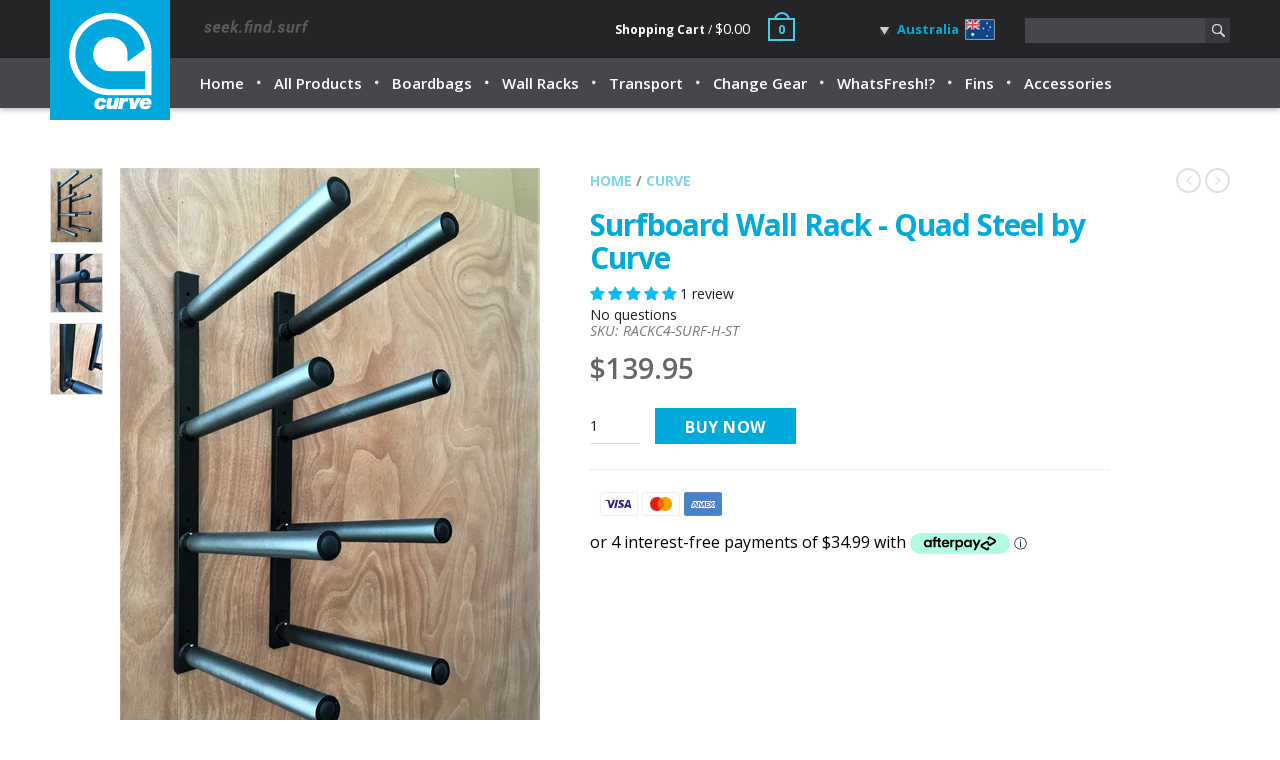

--- FILE ---
content_type: text/html; charset=utf-8
request_url: https://www.curvesurf.com.au/products/quad-surfboard-wall-rack-quad-steel-surfboard-display-rack-australia
body_size: 36288
content:
<!doctype html>
<!--[if IE 8 ]>    <html lang="en" class="no-js ie8"> <![endif]-->
<!--[if (lt IE 8) ]>    <html lang="en" class="no-js ie7"> <![endif]-->
<!--[if (gt IE 9)|!(IE)]><!--> <html lang="en" class="no-js"> <!--<![endif]-->
<head>

<meta name="google-site-verification" content="bPEApDekguxuFt_GQCwbvD8l44Tr37AG6GNxsLhQfrw" />
  
  <!-- Global site tag (gtag.js) - Google Analytics -->
<script async src="https://www.googletagmanager.com/gtag/js?id=UA-37197837-1"></script>
<script>
  window.dataLayer = window.dataLayer || [];
  function gtag(){dataLayer.push(arguments);}
  gtag('js', new Date());

  gtag('config', 'UA-37197837-1');
</script>
  
  <link rel="shortcut icon" href="//www.curvesurf.com.au/cdn/shop/t/5/assets/favicon.png?v=139148631617016623261511852408" type="image/x-icon" />
  

  
  <link rel="apple-touch-icon-precomposed" href="//www.curvesurf.com.au/cdn/shop/t/5/assets/iphone_icon.png?v=24753669933779252161511852409" />
  

  
  <link rel="apple-touch-icon-precomposed" sizes="114x114" href="//www.curvesurf.com.au/cdn/shop/t/5/assets/iphone_icon_retina.png?v=38370668781930126681511852409" />
  

  
  <link rel="apple-touch-icon-precomposed" sizes="72x72" href="//www.curvesurf.com.au/cdn/shop/t/5/assets/ipad_icon.png?v=153489073359312842271511852409" />
  

  
  <link rel="apple-touch-icon-precomposed" sizes="144x144" href="//www.curvesurf.com.au/cdn/shop/t/5/assets/ipad_icon_retina.png?v=6811012536056856321511852409" />
  

  <meta charset="UTF-8">
  <meta http-equiv="Content-Type" content="text/html; charset=utf-8">
  <meta name="viewport" content="width=device-width, initial-scale=1, minimum-scale=1, maximum-scale=1" />
  <link rel="canonical" href="https://www.curvesurf.com.au/products/quad-surfboard-wall-rack-quad-steel-surfboard-display-rack-australia" />

  
  <meta name="description" content="Surfboard Wall Rack Quad Australia by Curve wall storage for 4 surfboards precision engineered from a multi stage anti corrosion process, these steel quad surfboard racks SHIP FREE Australia wide only AUD$139.95 per set" />
  

  
  <title>Quad Surfboard Wall Rack Australia - Surfboard Storage | Curve Surfboard Accessories - Australia</title>
  

  


  <meta property="og:url" content="https://www.curvesurf.com.au/products/quad-surfboard-wall-rack-quad-steel-surfboard-display-rack-australia" />
  <meta property="og:title" content="Surfboard Wall Rack - Quad Steel by Curve" />
  <meta property="og:description" content="Surfboard Wall Rack Quad for 4 Surfboards Australia by Curve   Precision engineered from a multi stage anti corrosion process, this pair of Curve steel Quad Surfboard racks for 4 Surfboards are made from heavy duty steel tubing that has been powder coated and treated to provide excellent rust protection. Store and protect your boards there is nothing worse than damaging boards while being stored in the garage where boards lying on the ground can be tripped over, or boards standing up against the wall can be knocked over. A garage ding is completely necessary! Get organised Organise your surfboards and easily find the board you want with these quality Curve" />
  <meta property="og:image" content="//www.curvesurf.com.au/cdn/shop/products/SurfSteelQuadWallRack2_medium.jpg?v=1586128017" />


  
  <link href="//fonts.googleapis.com/css?family=Open+Sans:300italic,400italic,500italic,600italic,700italic,800italic,300,400,500,600,700,900&subset=cyrillic-ext,greek-ext,latin,latin-ext,cyrillic,greek,vietnamese" rel='stylesheet' type='text/css'>
  

  

  <link href="//maxcdn.bootstrapcdn.com/font-awesome/4.4.0/css/font-awesome.min.css" rel="stylesheet" type="text/css" media="all" />
  <link href="//cdnjs.cloudflare.com/ajax/libs/material-design-iconic-font/2.1.1/css/material-design-iconic-font.min.css" rel="stylesheet" type="text/css" media="all" />
  <link href="//www.curvesurf.com.au/cdn/shop/t/5/assets/webfont.scss.css?v=53412414706975115051765836316" rel="stylesheet" type="text/css" media="all" />

  <link href="//www.curvesurf.com.au/cdn/shop/t/5/assets/jquery.plugins.min.scss.css?v=24994023395944819691701636533" rel="stylesheet" type="text/css" media="all" />

  
  
  
  <link href="//www.curvesurf.com.au/cdn/shop/t/5/assets/bootstrap.min.3x.css?v=169428775825576090431511852403" rel="stylesheet" type="text/css" media="all" />
  <link href="//www.curvesurf.com.au/cdn/shop/t/5/assets/global.scss.css?v=51467659439913067731511852422" rel="stylesheet" type="text/css" media="all" />
  <link href="//www.curvesurf.com.au/cdn/shop/t/5/assets/style.scss.css?v=167328178526249637781701636533" rel="stylesheet" type="text/css" media="all" />
  <link href="//www.curvesurf.com.au/cdn/shop/t/5/assets/dd-style.scss.css?v=40740237631046567611511852422" rel="stylesheet" type="text/css" media="all" />
  <!--[if IE 8 ]> <link href="//www.curvesurf.com.au/cdn/shop/t/5/assets/ie8.scss.css?v=102833963389796070381511852408" rel="stylesheet" type="text/css" media="all" /> <![endif]-->
  <link href="//www.curvesurf.com.au/cdn/shop/t/5/assets/media.scss.css?v=154903186188639359871701636533" rel="stylesheet" type="text/css" media="all" />
  
  
  <!--[if lt IE 9]>
  <script src="//www.curvesurf.com.au/cdn/shop/t/5/assets/html5shiv.js?v=136776951196746055841511852408"></script>
  <script src="//www.curvesurf.com.au/cdn/shop/t/5/assets/respond.min.js?v=180737699441332856901511852414"></script>
  <link href="//www.curvesurf.com.au/cdn/shop/t/5/assets/respond-proxy.html" id="respond-proxy" rel="respond-proxy" />
  <link href="https://www.curvesurf.com.au/pages/respond-js" id="respond-redirect" rel="respond-redirect" />
  <script src="https://www.curvesurf.com.au/pages/respond-js" type="text/javascript"></script>
  <![endif]-->

  <script>
  window.products = {};
  window.rtl = false;
  
  
  
  
  
  
  
  window.general_font_size = 14;
  window.ajax_add_to_cart = true;
  window.notify_ie8_page = '';
  window.loader_gif = '//www.curvesurf.com.au/cdn/shop/t/5/assets/loader.gif?v=147071982126738704471511852410';
  window.blank_gif = '//www.curvesurf.com.au/cdn/shop/t/5/assets/blank.gif?v=164826798765693215961511852403';
  window.money_format = "${{amount}}";
  window.show_multiple_currencies = false;
  window.asset_url = '';
  window.swatch_color = false;
  window.swatch_size = false;
  window.size_chart = false;
  
  window.grid_height = 320;
  window.list_height = 360;
  window.enable_filter_multiple_choice = true;
</script>

  
  

  

  <script src="//www.curvesurf.com.au/cdn/shop/t/5/assets/jquery-2.1.4.min.js?v=146653844047132007351511852409" type="text/javascript"></script>  
  <script src="//www.curvesurf.com.au/cdn/shop/t/5/assets/jquery.easing.1.3.js?v=183302368868080250061511852409" type="text/javascript"></script>

  
  
  

  <script src="//www.curvesurf.com.au/cdn/shop/t/5/assets/bootstrap.min.3x.js?v=176550150971748212101511852403" type="text/javascript"></script>
  <script src="//www.curvesurf.com.au/cdn/shop/t/5/assets/modernizr.js?v=1227118485511592161511852412" type="text/javascript"></script>
  <script src="//www.curvesurf.com.au/cdn/shop/t/5/assets/jquery.dropdownPlain.js?v=93605176829666652911511852409" type="text/javascript"></script>   
  
  <script>window.performance && window.performance.mark && window.performance.mark('shopify.content_for_header.start');</script><meta name="google-site-verification" content="gQF6mo7bQPDHZsau1b-iELcEzQDOfOFIK22RhacZz3k">
<meta id="shopify-digital-wallet" name="shopify-digital-wallet" content="/1684966/digital_wallets/dialog">
<meta name="shopify-checkout-api-token" content="15123bec8b03d6995743e2d97edac58d">
<link rel="alternate" type="application/json+oembed" href="https://www.curvesurf.com.au/products/quad-surfboard-wall-rack-quad-steel-surfboard-display-rack-australia.oembed">
<script async="async" src="/checkouts/internal/preloads.js?locale=en-AU"></script>
<link rel="preconnect" href="https://shop.app" crossorigin="anonymous">
<script async="async" src="https://shop.app/checkouts/internal/preloads.js?locale=en-AU&shop_id=1684966" crossorigin="anonymous"></script>
<script id="apple-pay-shop-capabilities" type="application/json">{"shopId":1684966,"countryCode":"AU","currencyCode":"AUD","merchantCapabilities":["supports3DS"],"merchantId":"gid:\/\/shopify\/Shop\/1684966","merchantName":"Curve Surfboard Accessories - Australia","requiredBillingContactFields":["postalAddress","email"],"requiredShippingContactFields":["postalAddress","email"],"shippingType":"shipping","supportedNetworks":["visa","masterCard"],"total":{"type":"pending","label":"Curve Surfboard Accessories - Australia","amount":"1.00"},"shopifyPaymentsEnabled":true,"supportsSubscriptions":true}</script>
<script id="shopify-features" type="application/json">{"accessToken":"15123bec8b03d6995743e2d97edac58d","betas":["rich-media-storefront-analytics"],"domain":"www.curvesurf.com.au","predictiveSearch":true,"shopId":1684966,"locale":"en"}</script>
<script>var Shopify = Shopify || {};
Shopify.shop = "curve-surf-aus.myshopify.com";
Shopify.locale = "en";
Shopify.currency = {"active":"AUD","rate":"1.0"};
Shopify.country = "AU";
Shopify.theme = {"name":"www-curvesurf-co-nz-28nov2017","id":306839560,"schema_name":null,"schema_version":null,"theme_store_id":null,"role":"main"};
Shopify.theme.handle = "null";
Shopify.theme.style = {"id":null,"handle":null};
Shopify.cdnHost = "www.curvesurf.com.au/cdn";
Shopify.routes = Shopify.routes || {};
Shopify.routes.root = "/";</script>
<script type="module">!function(o){(o.Shopify=o.Shopify||{}).modules=!0}(window);</script>
<script>!function(o){function n(){var o=[];function n(){o.push(Array.prototype.slice.apply(arguments))}return n.q=o,n}var t=o.Shopify=o.Shopify||{};t.loadFeatures=n(),t.autoloadFeatures=n()}(window);</script>
<script>
  window.ShopifyPay = window.ShopifyPay || {};
  window.ShopifyPay.apiHost = "shop.app\/pay";
  window.ShopifyPay.redirectState = null;
</script>
<script id="shop-js-analytics" type="application/json">{"pageType":"product"}</script>
<script defer="defer" async type="module" src="//www.curvesurf.com.au/cdn/shopifycloud/shop-js/modules/v2/client.init-shop-cart-sync_BT-GjEfc.en.esm.js"></script>
<script defer="defer" async type="module" src="//www.curvesurf.com.au/cdn/shopifycloud/shop-js/modules/v2/chunk.common_D58fp_Oc.esm.js"></script>
<script defer="defer" async type="module" src="//www.curvesurf.com.au/cdn/shopifycloud/shop-js/modules/v2/chunk.modal_xMitdFEc.esm.js"></script>
<script type="module">
  await import("//www.curvesurf.com.au/cdn/shopifycloud/shop-js/modules/v2/client.init-shop-cart-sync_BT-GjEfc.en.esm.js");
await import("//www.curvesurf.com.au/cdn/shopifycloud/shop-js/modules/v2/chunk.common_D58fp_Oc.esm.js");
await import("//www.curvesurf.com.au/cdn/shopifycloud/shop-js/modules/v2/chunk.modal_xMitdFEc.esm.js");

  window.Shopify.SignInWithShop?.initShopCartSync?.({"fedCMEnabled":true,"windoidEnabled":true});

</script>
<script>
  window.Shopify = window.Shopify || {};
  if (!window.Shopify.featureAssets) window.Shopify.featureAssets = {};
  window.Shopify.featureAssets['shop-js'] = {"shop-cart-sync":["modules/v2/client.shop-cart-sync_DZOKe7Ll.en.esm.js","modules/v2/chunk.common_D58fp_Oc.esm.js","modules/v2/chunk.modal_xMitdFEc.esm.js"],"init-fed-cm":["modules/v2/client.init-fed-cm_B6oLuCjv.en.esm.js","modules/v2/chunk.common_D58fp_Oc.esm.js","modules/v2/chunk.modal_xMitdFEc.esm.js"],"shop-cash-offers":["modules/v2/client.shop-cash-offers_D2sdYoxE.en.esm.js","modules/v2/chunk.common_D58fp_Oc.esm.js","modules/v2/chunk.modal_xMitdFEc.esm.js"],"shop-login-button":["modules/v2/client.shop-login-button_QeVjl5Y3.en.esm.js","modules/v2/chunk.common_D58fp_Oc.esm.js","modules/v2/chunk.modal_xMitdFEc.esm.js"],"pay-button":["modules/v2/client.pay-button_DXTOsIq6.en.esm.js","modules/v2/chunk.common_D58fp_Oc.esm.js","modules/v2/chunk.modal_xMitdFEc.esm.js"],"shop-button":["modules/v2/client.shop-button_DQZHx9pm.en.esm.js","modules/v2/chunk.common_D58fp_Oc.esm.js","modules/v2/chunk.modal_xMitdFEc.esm.js"],"avatar":["modules/v2/client.avatar_BTnouDA3.en.esm.js"],"init-windoid":["modules/v2/client.init-windoid_CR1B-cfM.en.esm.js","modules/v2/chunk.common_D58fp_Oc.esm.js","modules/v2/chunk.modal_xMitdFEc.esm.js"],"init-shop-for-new-customer-accounts":["modules/v2/client.init-shop-for-new-customer-accounts_C_vY_xzh.en.esm.js","modules/v2/client.shop-login-button_QeVjl5Y3.en.esm.js","modules/v2/chunk.common_D58fp_Oc.esm.js","modules/v2/chunk.modal_xMitdFEc.esm.js"],"init-shop-email-lookup-coordinator":["modules/v2/client.init-shop-email-lookup-coordinator_BI7n9ZSv.en.esm.js","modules/v2/chunk.common_D58fp_Oc.esm.js","modules/v2/chunk.modal_xMitdFEc.esm.js"],"init-shop-cart-sync":["modules/v2/client.init-shop-cart-sync_BT-GjEfc.en.esm.js","modules/v2/chunk.common_D58fp_Oc.esm.js","modules/v2/chunk.modal_xMitdFEc.esm.js"],"shop-toast-manager":["modules/v2/client.shop-toast-manager_DiYdP3xc.en.esm.js","modules/v2/chunk.common_D58fp_Oc.esm.js","modules/v2/chunk.modal_xMitdFEc.esm.js"],"init-customer-accounts":["modules/v2/client.init-customer-accounts_D9ZNqS-Q.en.esm.js","modules/v2/client.shop-login-button_QeVjl5Y3.en.esm.js","modules/v2/chunk.common_D58fp_Oc.esm.js","modules/v2/chunk.modal_xMitdFEc.esm.js"],"init-customer-accounts-sign-up":["modules/v2/client.init-customer-accounts-sign-up_iGw4briv.en.esm.js","modules/v2/client.shop-login-button_QeVjl5Y3.en.esm.js","modules/v2/chunk.common_D58fp_Oc.esm.js","modules/v2/chunk.modal_xMitdFEc.esm.js"],"shop-follow-button":["modules/v2/client.shop-follow-button_CqMgW2wH.en.esm.js","modules/v2/chunk.common_D58fp_Oc.esm.js","modules/v2/chunk.modal_xMitdFEc.esm.js"],"checkout-modal":["modules/v2/client.checkout-modal_xHeaAweL.en.esm.js","modules/v2/chunk.common_D58fp_Oc.esm.js","modules/v2/chunk.modal_xMitdFEc.esm.js"],"shop-login":["modules/v2/client.shop-login_D91U-Q7h.en.esm.js","modules/v2/chunk.common_D58fp_Oc.esm.js","modules/v2/chunk.modal_xMitdFEc.esm.js"],"lead-capture":["modules/v2/client.lead-capture_BJmE1dJe.en.esm.js","modules/v2/chunk.common_D58fp_Oc.esm.js","modules/v2/chunk.modal_xMitdFEc.esm.js"],"payment-terms":["modules/v2/client.payment-terms_Ci9AEqFq.en.esm.js","modules/v2/chunk.common_D58fp_Oc.esm.js","modules/v2/chunk.modal_xMitdFEc.esm.js"]};
</script>
<script>(function() {
  var isLoaded = false;
  function asyncLoad() {
    if (isLoaded) return;
    isLoaded = true;
    var urls = ["https:\/\/static-us.afterpay.com\/shopify\/afterpay-attract\/afterpay-attract-widget.js?shop=curve-surf-aus.myshopify.com"];
    for (var i = 0; i < urls.length; i++) {
      var s = document.createElement('script');
      s.type = 'text/javascript';
      s.async = true;
      s.src = urls[i];
      var x = document.getElementsByTagName('script')[0];
      x.parentNode.insertBefore(s, x);
    }
  };
  if(window.attachEvent) {
    window.attachEvent('onload', asyncLoad);
  } else {
    window.addEventListener('load', asyncLoad, false);
  }
})();</script>
<script id="__st">var __st={"a":1684966,"offset":39600,"reqid":"21942039-424e-466c-9c81-b0b435133f7a-1769044233","pageurl":"www.curvesurf.com.au\/products\/quad-surfboard-wall-rack-quad-steel-surfboard-display-rack-australia","u":"095356c961c5","p":"product","rtyp":"product","rid":1716755652};</script>
<script>window.ShopifyPaypalV4VisibilityTracking = true;</script>
<script id="captcha-bootstrap">!function(){'use strict';const t='contact',e='account',n='new_comment',o=[[t,t],['blogs',n],['comments',n],[t,'customer']],c=[[e,'customer_login'],[e,'guest_login'],[e,'recover_customer_password'],[e,'create_customer']],r=t=>t.map((([t,e])=>`form[action*='/${t}']:not([data-nocaptcha='true']) input[name='form_type'][value='${e}']`)).join(','),a=t=>()=>t?[...document.querySelectorAll(t)].map((t=>t.form)):[];function s(){const t=[...o],e=r(t);return a(e)}const i='password',u='form_key',d=['recaptcha-v3-token','g-recaptcha-response','h-captcha-response',i],f=()=>{try{return window.sessionStorage}catch{return}},m='__shopify_v',_=t=>t.elements[u];function p(t,e,n=!1){try{const o=window.sessionStorage,c=JSON.parse(o.getItem(e)),{data:r}=function(t){const{data:e,action:n}=t;return t[m]||n?{data:e,action:n}:{data:t,action:n}}(c);for(const[e,n]of Object.entries(r))t.elements[e]&&(t.elements[e].value=n);n&&o.removeItem(e)}catch(o){console.error('form repopulation failed',{error:o})}}const l='form_type',E='cptcha';function T(t){t.dataset[E]=!0}const w=window,h=w.document,L='Shopify',v='ce_forms',y='captcha';let A=!1;((t,e)=>{const n=(g='f06e6c50-85a8-45c8-87d0-21a2b65856fe',I='https://cdn.shopify.com/shopifycloud/storefront-forms-hcaptcha/ce_storefront_forms_captcha_hcaptcha.v1.5.2.iife.js',D={infoText:'Protected by hCaptcha',privacyText:'Privacy',termsText:'Terms'},(t,e,n)=>{const o=w[L][v],c=o.bindForm;if(c)return c(t,g,e,D).then(n);var r;o.q.push([[t,g,e,D],n]),r=I,A||(h.body.append(Object.assign(h.createElement('script'),{id:'captcha-provider',async:!0,src:r})),A=!0)});var g,I,D;w[L]=w[L]||{},w[L][v]=w[L][v]||{},w[L][v].q=[],w[L][y]=w[L][y]||{},w[L][y].protect=function(t,e){n(t,void 0,e),T(t)},Object.freeze(w[L][y]),function(t,e,n,w,h,L){const[v,y,A,g]=function(t,e,n){const i=e?o:[],u=t?c:[],d=[...i,...u],f=r(d),m=r(i),_=r(d.filter((([t,e])=>n.includes(e))));return[a(f),a(m),a(_),s()]}(w,h,L),I=t=>{const e=t.target;return e instanceof HTMLFormElement?e:e&&e.form},D=t=>v().includes(t);t.addEventListener('submit',(t=>{const e=I(t);if(!e)return;const n=D(e)&&!e.dataset.hcaptchaBound&&!e.dataset.recaptchaBound,o=_(e),c=g().includes(e)&&(!o||!o.value);(n||c)&&t.preventDefault(),c&&!n&&(function(t){try{if(!f())return;!function(t){const e=f();if(!e)return;const n=_(t);if(!n)return;const o=n.value;o&&e.removeItem(o)}(t);const e=Array.from(Array(32),(()=>Math.random().toString(36)[2])).join('');!function(t,e){_(t)||t.append(Object.assign(document.createElement('input'),{type:'hidden',name:u})),t.elements[u].value=e}(t,e),function(t,e){const n=f();if(!n)return;const o=[...t.querySelectorAll(`input[type='${i}']`)].map((({name:t})=>t)),c=[...d,...o],r={};for(const[a,s]of new FormData(t).entries())c.includes(a)||(r[a]=s);n.setItem(e,JSON.stringify({[m]:1,action:t.action,data:r}))}(t,e)}catch(e){console.error('failed to persist form',e)}}(e),e.submit())}));const S=(t,e)=>{t&&!t.dataset[E]&&(n(t,e.some((e=>e===t))),T(t))};for(const o of['focusin','change'])t.addEventListener(o,(t=>{const e=I(t);D(e)&&S(e,y())}));const B=e.get('form_key'),M=e.get(l),P=B&&M;t.addEventListener('DOMContentLoaded',(()=>{const t=y();if(P)for(const e of t)e.elements[l].value===M&&p(e,B);[...new Set([...A(),...v().filter((t=>'true'===t.dataset.shopifyCaptcha))])].forEach((e=>S(e,t)))}))}(h,new URLSearchParams(w.location.search),n,t,e,['guest_login'])})(!0,!0)}();</script>
<script integrity="sha256-4kQ18oKyAcykRKYeNunJcIwy7WH5gtpwJnB7kiuLZ1E=" data-source-attribution="shopify.loadfeatures" defer="defer" src="//www.curvesurf.com.au/cdn/shopifycloud/storefront/assets/storefront/load_feature-a0a9edcb.js" crossorigin="anonymous"></script>
<script crossorigin="anonymous" defer="defer" src="//www.curvesurf.com.au/cdn/shopifycloud/storefront/assets/shopify_pay/storefront-65b4c6d7.js?v=20250812"></script>
<script data-source-attribution="shopify.dynamic_checkout.dynamic.init">var Shopify=Shopify||{};Shopify.PaymentButton=Shopify.PaymentButton||{isStorefrontPortableWallets:!0,init:function(){window.Shopify.PaymentButton.init=function(){};var t=document.createElement("script");t.src="https://www.curvesurf.com.au/cdn/shopifycloud/portable-wallets/latest/portable-wallets.en.js",t.type="module",document.head.appendChild(t)}};
</script>
<script data-source-attribution="shopify.dynamic_checkout.buyer_consent">
  function portableWalletsHideBuyerConsent(e){var t=document.getElementById("shopify-buyer-consent"),n=document.getElementById("shopify-subscription-policy-button");t&&n&&(t.classList.add("hidden"),t.setAttribute("aria-hidden","true"),n.removeEventListener("click",e))}function portableWalletsShowBuyerConsent(e){var t=document.getElementById("shopify-buyer-consent"),n=document.getElementById("shopify-subscription-policy-button");t&&n&&(t.classList.remove("hidden"),t.removeAttribute("aria-hidden"),n.addEventListener("click",e))}window.Shopify?.PaymentButton&&(window.Shopify.PaymentButton.hideBuyerConsent=portableWalletsHideBuyerConsent,window.Shopify.PaymentButton.showBuyerConsent=portableWalletsShowBuyerConsent);
</script>
<script data-source-attribution="shopify.dynamic_checkout.cart.bootstrap">document.addEventListener("DOMContentLoaded",(function(){function t(){return document.querySelector("shopify-accelerated-checkout-cart, shopify-accelerated-checkout")}if(t())Shopify.PaymentButton.init();else{new MutationObserver((function(e,n){t()&&(Shopify.PaymentButton.init(),n.disconnect())})).observe(document.body,{childList:!0,subtree:!0})}}));
</script>
<link id="shopify-accelerated-checkout-styles" rel="stylesheet" media="screen" href="https://www.curvesurf.com.au/cdn/shopifycloud/portable-wallets/latest/accelerated-checkout-backwards-compat.css" crossorigin="anonymous">
<style id="shopify-accelerated-checkout-cart">
        #shopify-buyer-consent {
  margin-top: 1em;
  display: inline-block;
  width: 100%;
}

#shopify-buyer-consent.hidden {
  display: none;
}

#shopify-subscription-policy-button {
  background: none;
  border: none;
  padding: 0;
  text-decoration: underline;
  font-size: inherit;
  cursor: pointer;
}

#shopify-subscription-policy-button::before {
  box-shadow: none;
}

      </style>

<script>window.performance && window.performance.mark && window.performance.mark('shopify.content_for_header.end');</script>

<!-- BEGIN app block: shopify://apps/judge-me-reviews/blocks/judgeme_core/61ccd3b1-a9f2-4160-9fe9-4fec8413e5d8 --><!-- Start of Judge.me Core -->






<link rel="dns-prefetch" href="https://cdnwidget.judge.me">
<link rel="dns-prefetch" href="https://cdn.judge.me">
<link rel="dns-prefetch" href="https://cdn1.judge.me">
<link rel="dns-prefetch" href="https://api.judge.me">

<script data-cfasync='false' class='jdgm-settings-script'>window.jdgmSettings={"pagination":5,"disable_web_reviews":false,"badge_no_review_text":"No reviews","badge_n_reviews_text":"{{ n }} review/reviews","hide_badge_preview_if_no_reviews":true,"badge_hide_text":false,"enforce_center_preview_badge":false,"widget_title":"Customer Reviews","widget_open_form_text":"Write a review","widget_close_form_text":"Cancel review","widget_refresh_page_text":"Refresh page","widget_summary_text":"Based on {{ number_of_reviews }} review/reviews","widget_no_review_text":"Be the first to write a review","widget_name_field_text":"Display name","widget_verified_name_field_text":"Verified Name (public)","widget_name_placeholder_text":"Display name","widget_required_field_error_text":"This field is required.","widget_email_field_text":"Email address","widget_verified_email_field_text":"Verified Email (private, can not be edited)","widget_email_placeholder_text":"Your email address","widget_email_field_error_text":"Please enter a valid email address.","widget_rating_field_text":"Rating","widget_review_title_field_text":"Review Title","widget_review_title_placeholder_text":"Give your review a title","widget_review_body_field_text":"Review content","widget_review_body_placeholder_text":"Start writing here...","widget_pictures_field_text":"Picture/Video (optional)","widget_submit_review_text":"Submit Review","widget_submit_verified_review_text":"Submit Verified Review","widget_submit_success_msg_with_auto_publish":"Thank you! Please refresh the page in a few moments to see your review. You can remove or edit your review by logging into \u003ca href='https://judge.me/login' target='_blank' rel='nofollow noopener'\u003eJudge.me\u003c/a\u003e","widget_submit_success_msg_no_auto_publish":"Thank you! Your review will be published as soon as it is approved by the shop admin. You can remove or edit your review by logging into \u003ca href='https://judge.me/login' target='_blank' rel='nofollow noopener'\u003eJudge.me\u003c/a\u003e","widget_show_default_reviews_out_of_total_text":"Showing {{ n_reviews_shown }} out of {{ n_reviews }} reviews.","widget_show_all_link_text":"Show all","widget_show_less_link_text":"Show less","widget_author_said_text":"{{ reviewer_name }} said:","widget_days_text":"{{ n }} days ago","widget_weeks_text":"{{ n }} week/weeks ago","widget_months_text":"{{ n }} month/months ago","widget_years_text":"{{ n }} year/years ago","widget_yesterday_text":"Yesterday","widget_today_text":"Today","widget_replied_text":"\u003e\u003e {{ shop_name }} replied:","widget_read_more_text":"Read more","widget_reviewer_name_as_initial":"","widget_rating_filter_color":"#fbcd0a","widget_rating_filter_see_all_text":"See all reviews","widget_sorting_most_recent_text":"Most Recent","widget_sorting_highest_rating_text":"Highest Rating","widget_sorting_lowest_rating_text":"Lowest Rating","widget_sorting_with_pictures_text":"Only Pictures","widget_sorting_most_helpful_text":"Most Helpful","widget_open_question_form_text":"Ask a question","widget_reviews_subtab_text":"Reviews","widget_questions_subtab_text":"Questions","widget_question_label_text":"Question","widget_answer_label_text":"Answer","widget_question_placeholder_text":"Write your question here","widget_submit_question_text":"Submit Question","widget_question_submit_success_text":"Thank you for your question! We will notify you once it gets answered.","verified_badge_text":"Verified","verified_badge_bg_color":"","verified_badge_text_color":"","verified_badge_placement":"left-of-reviewer-name","widget_review_max_height":3,"widget_hide_border":false,"widget_social_share":false,"widget_thumb":false,"widget_review_location_show":false,"widget_location_format":"","all_reviews_include_out_of_store_products":true,"all_reviews_out_of_store_text":"(out of store)","all_reviews_pagination":100,"all_reviews_product_name_prefix_text":"about","enable_review_pictures":true,"enable_question_anwser":true,"widget_theme":"leex","review_date_format":"dd/mm/yy","default_sort_method":"most-recent","widget_product_reviews_subtab_text":"Product Reviews","widget_shop_reviews_subtab_text":"Shop Reviews","widget_other_products_reviews_text":"Reviews for other products","widget_store_reviews_subtab_text":"Store reviews","widget_no_store_reviews_text":"This store hasn't received any reviews yet","widget_web_restriction_product_reviews_text":"This product hasn't received any reviews yet","widget_no_items_text":"No items found","widget_show_more_text":"Show more","widget_write_a_store_review_text":"Write a Store Review","widget_other_languages_heading":"Reviews in Other Languages","widget_translate_review_text":"Translate review to {{ language }}","widget_translating_review_text":"Translating...","widget_show_original_translation_text":"Show original ({{ language }})","widget_translate_review_failed_text":"Review couldn't be translated.","widget_translate_review_retry_text":"Retry","widget_translate_review_try_again_later_text":"Try again later","show_product_url_for_grouped_product":false,"widget_sorting_pictures_first_text":"Pictures First","show_pictures_on_all_rev_page_mobile":false,"show_pictures_on_all_rev_page_desktop":false,"floating_tab_hide_mobile_install_preference":false,"floating_tab_button_name":"★ Reviews","floating_tab_title":"Let customers speak for us","floating_tab_button_color":"","floating_tab_button_background_color":"","floating_tab_url":"","floating_tab_url_enabled":false,"floating_tab_tab_style":"text","all_reviews_text_badge_text":"Customers rate us {{ shop.metafields.judgeme.all_reviews_rating | round: 1 }}/5 based on {{ shop.metafields.judgeme.all_reviews_count }} reviews.","all_reviews_text_badge_text_branded_style":"{{ shop.metafields.judgeme.all_reviews_rating | round: 1 }} out of 5 stars based on {{ shop.metafields.judgeme.all_reviews_count }} reviews","is_all_reviews_text_badge_a_link":false,"show_stars_for_all_reviews_text_badge":false,"all_reviews_text_badge_url":"","all_reviews_text_style":"branded","all_reviews_text_color_style":"judgeme_brand_color","all_reviews_text_color":"#108474","all_reviews_text_show_jm_brand":true,"featured_carousel_show_header":true,"featured_carousel_title":"SHARING THE STOKE! 🤙","testimonials_carousel_title":"Customers are saying","videos_carousel_title":"Real customer stories","cards_carousel_title":"Customers are saying","featured_carousel_count_text":"from {{ n }} reviews","featured_carousel_add_link_to_all_reviews_page":true,"featured_carousel_url":"","featured_carousel_show_images":true,"featured_carousel_autoslide_interval":5,"featured_carousel_arrows_on_the_sides":false,"featured_carousel_height":250,"featured_carousel_width":80,"featured_carousel_image_size":0,"featured_carousel_image_height":250,"featured_carousel_arrow_color":"#eeeeee","verified_count_badge_style":"branded","verified_count_badge_orientation":"horizontal","verified_count_badge_color_style":"judgeme_brand_color","verified_count_badge_color":"#108474","is_verified_count_badge_a_link":false,"verified_count_badge_url":"","verified_count_badge_show_jm_brand":true,"widget_rating_preset_default":5,"widget_first_sub_tab":"product-reviews","widget_show_histogram":false,"widget_histogram_use_custom_color":false,"widget_pagination_use_custom_color":false,"widget_star_use_custom_color":false,"widget_verified_badge_use_custom_color":false,"widget_write_review_use_custom_color":false,"picture_reminder_submit_button":"Upload Pictures","enable_review_videos":false,"mute_video_by_default":false,"widget_sorting_videos_first_text":"Videos First","widget_review_pending_text":"Pending","featured_carousel_items_for_large_screen":3,"social_share_options_order":"Facebook,Twitter","remove_microdata_snippet":false,"disable_json_ld":false,"enable_json_ld_products":false,"preview_badge_show_question_text":true,"preview_badge_no_question_text":"No questions","preview_badge_n_question_text":"{{ number_of_questions }} question/questions","qa_badge_show_icon":false,"qa_badge_position":"below","remove_judgeme_branding":true,"widget_add_search_bar":false,"widget_search_bar_placeholder":"Search","widget_sorting_verified_only_text":"Verified only","featured_carousel_theme":"default","featured_carousel_show_rating":true,"featured_carousel_show_title":true,"featured_carousel_show_body":true,"featured_carousel_show_date":false,"featured_carousel_show_reviewer":true,"featured_carousel_show_product":false,"featured_carousel_header_background_color":"#108474","featured_carousel_header_text_color":"#ffffff","featured_carousel_name_product_separator":"reviewed","featured_carousel_full_star_background":"#108474","featured_carousel_empty_star_background":"#dadada","featured_carousel_vertical_theme_background":"#f9fafb","featured_carousel_verified_badge_enable":false,"featured_carousel_verified_badge_color":"#12C1F5","featured_carousel_border_style":"round","featured_carousel_review_line_length_limit":3,"featured_carousel_more_reviews_button_text":"Read more reviews","featured_carousel_view_product_button_text":"View product","all_reviews_page_load_reviews_on":"scroll","all_reviews_page_load_more_text":"Load More Reviews","disable_fb_tab_reviews":false,"enable_ajax_cdn_cache":false,"widget_advanced_speed_features":5,"widget_public_name_text":"displayed publicly like","default_reviewer_name":"John Smith","default_reviewer_name_has_non_latin":true,"widget_reviewer_anonymous":"Anonymous","medals_widget_title":"Judge.me Review Medals","medals_widget_background_color":"#f9fafb","medals_widget_position":"footer_all_pages","medals_widget_border_color":"#f9fafb","medals_widget_verified_text_position":"left","medals_widget_use_monochromatic_version":false,"medals_widget_elements_color":"#108474","show_reviewer_avatar":true,"widget_invalid_yt_video_url_error_text":"Not a YouTube video URL","widget_max_length_field_error_text":"Please enter no more than {0} characters.","widget_show_country_flag":false,"widget_show_collected_via_shop_app":true,"widget_verified_by_shop_badge_style":"light","widget_verified_by_shop_text":"Verified by Shop","widget_show_photo_gallery":false,"widget_load_with_code_splitting":true,"widget_ugc_install_preference":false,"widget_ugc_title":"Made by us, Shared by you","widget_ugc_subtitle":"Tag us to see your picture featured in our page","widget_ugc_arrows_color":"#ffffff","widget_ugc_primary_button_text":"Buy Now","widget_ugc_primary_button_background_color":"#108474","widget_ugc_primary_button_text_color":"#ffffff","widget_ugc_primary_button_border_width":"0","widget_ugc_primary_button_border_style":"none","widget_ugc_primary_button_border_color":"#108474","widget_ugc_primary_button_border_radius":"25","widget_ugc_secondary_button_text":"Load More","widget_ugc_secondary_button_background_color":"#ffffff","widget_ugc_secondary_button_text_color":"#108474","widget_ugc_secondary_button_border_width":"2","widget_ugc_secondary_button_border_style":"solid","widget_ugc_secondary_button_border_color":"#108474","widget_ugc_secondary_button_border_radius":"25","widget_ugc_reviews_button_text":"View Reviews","widget_ugc_reviews_button_background_color":"#ffffff","widget_ugc_reviews_button_text_color":"#108474","widget_ugc_reviews_button_border_width":"2","widget_ugc_reviews_button_border_style":"solid","widget_ugc_reviews_button_border_color":"#108474","widget_ugc_reviews_button_border_radius":"25","widget_ugc_reviews_button_link_to":"judgeme-reviews-page","widget_ugc_show_post_date":true,"widget_ugc_max_width":"800","widget_rating_metafield_value_type":true,"widget_primary_color":"#0ABEF9","widget_enable_secondary_color":false,"widget_secondary_color":"#edf5f5","widget_summary_average_rating_text":"{{ average_rating }} out of 5","widget_media_grid_title":"Customer photos \u0026 videos","widget_media_grid_see_more_text":"See more","widget_round_style":false,"widget_show_product_medals":true,"widget_verified_by_judgeme_text":"Verified by Judge.me","widget_show_store_medals":true,"widget_verified_by_judgeme_text_in_store_medals":"Verified by Judge.me","widget_media_field_exceed_quantity_message":"Sorry, we can only accept {{ max_media }} for one review.","widget_media_field_exceed_limit_message":"{{ file_name }} is too large, please select a {{ media_type }} less than {{ size_limit }}MB.","widget_review_submitted_text":"Review Submitted!","widget_question_submitted_text":"Question Submitted!","widget_close_form_text_question":"Cancel","widget_write_your_answer_here_text":"Write your answer here","widget_enabled_branded_link":true,"widget_show_collected_by_judgeme":false,"widget_reviewer_name_color":"","widget_write_review_text_color":"","widget_write_review_bg_color":"","widget_collected_by_judgeme_text":"collected by Judge.me","widget_pagination_type":"standard","widget_load_more_text":"Load More","widget_load_more_color":"#108474","widget_full_review_text":"Full Review","widget_read_more_reviews_text":"Read More Reviews","widget_read_questions_text":"Read Questions","widget_questions_and_answers_text":"Questions \u0026 Answers","widget_verified_by_text":"Verified by","widget_verified_text":"Verified","widget_number_of_reviews_text":"{{ number_of_reviews }} reviews","widget_back_button_text":"Back","widget_next_button_text":"Next","widget_custom_forms_filter_button":"Filters","custom_forms_style":"horizontal","widget_show_review_information":false,"how_reviews_are_collected":"How reviews are collected?","widget_show_review_keywords":false,"widget_gdpr_statement":"How we use your data: We'll only contact you about the review you left, and only if necessary. By submitting your review, you agree to Judge.me's \u003ca href='https://judge.me/terms' target='_blank' rel='nofollow noopener'\u003eterms\u003c/a\u003e, \u003ca href='https://judge.me/privacy' target='_blank' rel='nofollow noopener'\u003eprivacy\u003c/a\u003e and \u003ca href='https://judge.me/content-policy' target='_blank' rel='nofollow noopener'\u003econtent\u003c/a\u003e policies.","widget_multilingual_sorting_enabled":false,"widget_translate_review_content_enabled":false,"widget_translate_review_content_method":"manual","popup_widget_review_selection":"automatically_with_pictures","popup_widget_round_border_style":true,"popup_widget_show_title":true,"popup_widget_show_body":true,"popup_widget_show_reviewer":false,"popup_widget_show_product":true,"popup_widget_show_pictures":true,"popup_widget_use_review_picture":true,"popup_widget_show_on_home_page":true,"popup_widget_show_on_product_page":true,"popup_widget_show_on_collection_page":true,"popup_widget_show_on_cart_page":true,"popup_widget_position":"bottom_left","popup_widget_first_review_delay":5,"popup_widget_duration":5,"popup_widget_interval":5,"popup_widget_review_count":5,"popup_widget_hide_on_mobile":true,"review_snippet_widget_round_border_style":true,"review_snippet_widget_card_color":"#FFFFFF","review_snippet_widget_slider_arrows_background_color":"#FFFFFF","review_snippet_widget_slider_arrows_color":"#000000","review_snippet_widget_star_color":"#108474","show_product_variant":false,"all_reviews_product_variant_label_text":"Variant: ","widget_show_verified_branding":false,"widget_ai_summary_title":"Customers say","widget_ai_summary_disclaimer":"AI-powered review summary based on recent customer reviews","widget_show_ai_summary":false,"widget_show_ai_summary_bg":false,"widget_show_review_title_input":true,"redirect_reviewers_invited_via_email":"external_form","request_store_review_after_product_review":false,"request_review_other_products_in_order":false,"review_form_color_scheme":"default","review_form_corner_style":"square","review_form_star_color":{},"review_form_text_color":"#333333","review_form_background_color":"#ffffff","review_form_field_background_color":"#fafafa","review_form_button_color":{},"review_form_button_text_color":"#ffffff","review_form_modal_overlay_color":"#000000","review_content_screen_title_text":"How would you rate this product?","review_content_introduction_text":"We would love it if you would share a bit about your experience.","store_review_form_title_text":"How would you rate this store?","store_review_form_introduction_text":"We would love it if you would share a bit about your experience.","show_review_guidance_text":true,"one_star_review_guidance_text":"Poor","five_star_review_guidance_text":"Great","customer_information_screen_title_text":"About you","customer_information_introduction_text":"Please tell us more about you.","custom_questions_screen_title_text":"Your experience in more detail","custom_questions_introduction_text":"Here are a few questions to help us understand more about your experience.","review_submitted_screen_title_text":"Thanks for your review!","review_submitted_screen_thank_you_text":"We are processing it and it will appear on the store soon.","review_submitted_screen_email_verification_text":"Please confirm your email by clicking the link we just sent you. This helps us keep reviews authentic.","review_submitted_request_store_review_text":"Would you like to share your experience of shopping with us?","review_submitted_review_other_products_text":"Would you like to review these products?","store_review_screen_title_text":"Would you like to share your experience of shopping with us?","store_review_introduction_text":"We value your feedback and use it to improve. Please share any thoughts or suggestions you have.","reviewer_media_screen_title_picture_text":"Share a picture","reviewer_media_introduction_picture_text":"Upload a photo to support your review.","reviewer_media_screen_title_video_text":"Share a video","reviewer_media_introduction_video_text":"Upload a video to support your review.","reviewer_media_screen_title_picture_or_video_text":"Share a picture or video","reviewer_media_introduction_picture_or_video_text":"Upload a photo or video to support your review.","reviewer_media_youtube_url_text":"Paste your Youtube URL here","advanced_settings_next_step_button_text":"Next","advanced_settings_close_review_button_text":"Close","modal_write_review_flow":false,"write_review_flow_required_text":"Required","write_review_flow_privacy_message_text":"We respect your privacy.","write_review_flow_anonymous_text":"Post review as anonymous","write_review_flow_visibility_text":"This won't be visible to other customers.","write_review_flow_multiple_selection_help_text":"Select as many as you like","write_review_flow_single_selection_help_text":"Select one option","write_review_flow_required_field_error_text":"This field is required","write_review_flow_invalid_email_error_text":"Please enter a valid email address","write_review_flow_max_length_error_text":"Max. {{ max_length }} characters.","write_review_flow_media_upload_text":"\u003cb\u003eClick to upload\u003c/b\u003e or drag and drop","write_review_flow_gdpr_statement":"We'll only contact you about your review if necessary. By submitting your review, you agree to our \u003ca href='https://judge.me/terms' target='_blank' rel='nofollow noopener'\u003eterms and conditions\u003c/a\u003e and \u003ca href='https://judge.me/privacy' target='_blank' rel='nofollow noopener'\u003eprivacy policy\u003c/a\u003e.","rating_only_reviews_enabled":false,"show_negative_reviews_help_screen":false,"new_review_flow_help_screen_rating_threshold":3,"negative_review_resolution_screen_title_text":"Tell us more","negative_review_resolution_text":"Your experience matters to us. If there were issues with your purchase, we're here to help. Feel free to reach out to us, we'd love the opportunity to make things right.","negative_review_resolution_button_text":"Contact us","negative_review_resolution_proceed_with_review_text":"Leave a review","negative_review_resolution_subject":"Issue with purchase from {{ shop_name }}.{{ order_name }}","preview_badge_collection_page_install_status":false,"widget_review_custom_css":"","preview_badge_custom_css":"","preview_badge_stars_count":"5-stars","featured_carousel_custom_css":"","floating_tab_custom_css":"","all_reviews_widget_custom_css":"","medals_widget_custom_css":"","verified_badge_custom_css":"","all_reviews_text_custom_css":"","transparency_badges_collected_via_store_invite":false,"transparency_badges_from_another_provider":false,"transparency_badges_collected_from_store_visitor":false,"transparency_badges_collected_by_verified_review_provider":false,"transparency_badges_earned_reward":false,"transparency_badges_collected_via_store_invite_text":"Review collected via store invitation","transparency_badges_from_another_provider_text":"Review collected from another provider","transparency_badges_collected_from_store_visitor_text":"Review collected from a store visitor","transparency_badges_written_in_google_text":"Review written in Google","transparency_badges_written_in_etsy_text":"Review written in Etsy","transparency_badges_written_in_shop_app_text":"Review written in Shop App","transparency_badges_earned_reward_text":"Review earned a reward for future purchase","product_review_widget_per_page":10,"widget_store_review_label_text":"Review about the store","checkout_comment_extension_title_on_product_page":"Customer Comments","checkout_comment_extension_num_latest_comment_show":5,"checkout_comment_extension_format":"name_and_timestamp","checkout_comment_customer_name":"last_initial","checkout_comment_comment_notification":true,"preview_badge_collection_page_install_preference":false,"preview_badge_home_page_install_preference":false,"preview_badge_product_page_install_preference":false,"review_widget_install_preference":"","review_carousel_install_preference":false,"floating_reviews_tab_install_preference":"none","verified_reviews_count_badge_install_preference":false,"all_reviews_text_install_preference":false,"review_widget_best_location":false,"judgeme_medals_install_preference":false,"review_widget_revamp_enabled":false,"review_widget_qna_enabled":false,"review_widget_header_theme":"minimal","review_widget_widget_title_enabled":true,"review_widget_header_text_size":"medium","review_widget_header_text_weight":"regular","review_widget_average_rating_style":"compact","review_widget_bar_chart_enabled":true,"review_widget_bar_chart_type":"numbers","review_widget_bar_chart_style":"standard","review_widget_expanded_media_gallery_enabled":false,"review_widget_reviews_section_theme":"standard","review_widget_image_style":"thumbnails","review_widget_review_image_ratio":"square","review_widget_stars_size":"medium","review_widget_verified_badge":"standard_text","review_widget_review_title_text_size":"medium","review_widget_review_text_size":"medium","review_widget_review_text_length":"medium","review_widget_number_of_columns_desktop":3,"review_widget_carousel_transition_speed":5,"review_widget_custom_questions_answers_display":"always","review_widget_button_text_color":"#FFFFFF","review_widget_text_color":"#000000","review_widget_lighter_text_color":"#7B7B7B","review_widget_corner_styling":"soft","review_widget_review_word_singular":"review","review_widget_review_word_plural":"reviews","review_widget_voting_label":"Helpful?","review_widget_shop_reply_label":"Reply from {{ shop_name }}:","review_widget_filters_title":"Filters","qna_widget_question_word_singular":"Question","qna_widget_question_word_plural":"Questions","qna_widget_answer_reply_label":"Answer from {{ answerer_name }}:","qna_content_screen_title_text":"Ask a question about this product","qna_widget_question_required_field_error_text":"Please enter your question.","qna_widget_flow_gdpr_statement":"We'll only contact you about your question if necessary. By submitting your question, you agree to our \u003ca href='https://judge.me/terms' target='_blank' rel='nofollow noopener'\u003eterms and conditions\u003c/a\u003e and \u003ca href='https://judge.me/privacy' target='_blank' rel='nofollow noopener'\u003eprivacy policy\u003c/a\u003e.","qna_widget_question_submitted_text":"Thanks for your question!","qna_widget_close_form_text_question":"Close","qna_widget_question_submit_success_text":"We’ll notify you by email when your question is answered.","all_reviews_widget_v2025_enabled":false,"all_reviews_widget_v2025_header_theme":"default","all_reviews_widget_v2025_widget_title_enabled":true,"all_reviews_widget_v2025_header_text_size":"medium","all_reviews_widget_v2025_header_text_weight":"regular","all_reviews_widget_v2025_average_rating_style":"compact","all_reviews_widget_v2025_bar_chart_enabled":true,"all_reviews_widget_v2025_bar_chart_type":"numbers","all_reviews_widget_v2025_bar_chart_style":"standard","all_reviews_widget_v2025_expanded_media_gallery_enabled":false,"all_reviews_widget_v2025_show_store_medals":true,"all_reviews_widget_v2025_show_photo_gallery":true,"all_reviews_widget_v2025_show_review_keywords":false,"all_reviews_widget_v2025_show_ai_summary":false,"all_reviews_widget_v2025_show_ai_summary_bg":false,"all_reviews_widget_v2025_add_search_bar":false,"all_reviews_widget_v2025_default_sort_method":"most-recent","all_reviews_widget_v2025_reviews_per_page":10,"all_reviews_widget_v2025_reviews_section_theme":"default","all_reviews_widget_v2025_image_style":"thumbnails","all_reviews_widget_v2025_review_image_ratio":"square","all_reviews_widget_v2025_stars_size":"medium","all_reviews_widget_v2025_verified_badge":"bold_badge","all_reviews_widget_v2025_review_title_text_size":"medium","all_reviews_widget_v2025_review_text_size":"medium","all_reviews_widget_v2025_review_text_length":"medium","all_reviews_widget_v2025_number_of_columns_desktop":3,"all_reviews_widget_v2025_carousel_transition_speed":5,"all_reviews_widget_v2025_custom_questions_answers_display":"always","all_reviews_widget_v2025_show_product_variant":false,"all_reviews_widget_v2025_show_reviewer_avatar":true,"all_reviews_widget_v2025_reviewer_name_as_initial":"","all_reviews_widget_v2025_review_location_show":false,"all_reviews_widget_v2025_location_format":"","all_reviews_widget_v2025_show_country_flag":false,"all_reviews_widget_v2025_verified_by_shop_badge_style":"light","all_reviews_widget_v2025_social_share":false,"all_reviews_widget_v2025_social_share_options_order":"Facebook,Twitter,LinkedIn,Pinterest","all_reviews_widget_v2025_pagination_type":"standard","all_reviews_widget_v2025_button_text_color":"#FFFFFF","all_reviews_widget_v2025_text_color":"#000000","all_reviews_widget_v2025_lighter_text_color":"#7B7B7B","all_reviews_widget_v2025_corner_styling":"soft","all_reviews_widget_v2025_title":"Customer reviews","all_reviews_widget_v2025_ai_summary_title":"Customers say about this store","all_reviews_widget_v2025_no_review_text":"Be the first to write a review","platform":"shopify","branding_url":"https://app.judge.me/reviews","branding_text":"Powered by Judge.me","locale":"en","reply_name":"Curve Surfboard Accessories - Australia","widget_version":"3.0","footer":true,"autopublish":true,"review_dates":true,"enable_custom_form":false,"shop_locale":"en","enable_multi_locales_translations":true,"show_review_title_input":true,"review_verification_email_status":"always","can_be_branded":true,"reply_name_text":"Curve Surfboard Accessories - Australia"};</script> <style class='jdgm-settings-style'>.jdgm-xx{left:0}:root{--jdgm-primary-color: #0ABEF9;--jdgm-secondary-color: rgba(10,190,249,0.1);--jdgm-star-color: #0ABEF9;--jdgm-write-review-text-color: white;--jdgm-write-review-bg-color: #0ABEF9;--jdgm-paginate-color: #0ABEF9;--jdgm-border-radius: 0;--jdgm-reviewer-name-color: #0ABEF9}.jdgm-histogram__bar-content{background-color:#0ABEF9}.jdgm-rev[data-verified-buyer=true] .jdgm-rev__icon.jdgm-rev__icon:after,.jdgm-rev__buyer-badge.jdgm-rev__buyer-badge{color:white;background-color:#0ABEF9}.jdgm-review-widget--small .jdgm-gallery.jdgm-gallery .jdgm-gallery__thumbnail-link:nth-child(8) .jdgm-gallery__thumbnail-wrapper.jdgm-gallery__thumbnail-wrapper:before{content:"See more"}@media only screen and (min-width: 768px){.jdgm-gallery.jdgm-gallery .jdgm-gallery__thumbnail-link:nth-child(8) .jdgm-gallery__thumbnail-wrapper.jdgm-gallery__thumbnail-wrapper:before{content:"See more"}}.jdgm-prev-badge[data-average-rating='0.00']{display:none !important}.jdgm-author-all-initials{display:none !important}.jdgm-author-last-initial{display:none !important}.jdgm-rev-widg__title{visibility:hidden}.jdgm-rev-widg__summary-text{visibility:hidden}.jdgm-prev-badge__text{visibility:hidden}.jdgm-rev__prod-link-prefix:before{content:'about'}.jdgm-rev__variant-label:before{content:'Variant: '}.jdgm-rev__out-of-store-text:before{content:'(out of store)'}@media only screen and (min-width: 768px){.jdgm-rev__pics .jdgm-rev_all-rev-page-picture-separator,.jdgm-rev__pics .jdgm-rev__product-picture{display:none}}@media only screen and (max-width: 768px){.jdgm-rev__pics .jdgm-rev_all-rev-page-picture-separator,.jdgm-rev__pics .jdgm-rev__product-picture{display:none}}.jdgm-preview-badge[data-template="product"]{display:none !important}.jdgm-preview-badge[data-template="collection"]{display:none !important}.jdgm-preview-badge[data-template="index"]{display:none !important}.jdgm-review-widget[data-from-snippet="true"]{display:none !important}.jdgm-verified-count-badget[data-from-snippet="true"]{display:none !important}.jdgm-carousel-wrapper[data-from-snippet="true"]{display:none !important}.jdgm-all-reviews-text[data-from-snippet="true"]{display:none !important}.jdgm-medals-section[data-from-snippet="true"]{display:none !important}.jdgm-ugc-media-wrapper[data-from-snippet="true"]{display:none !important}.jdgm-histogram{display:none !important}.jdgm-widget .jdgm-sort-dropdown-wrapper{margin-top:12px}.jdgm-rev__transparency-badge[data-badge-type="review_collected_via_store_invitation"]{display:none !important}.jdgm-rev__transparency-badge[data-badge-type="review_collected_from_another_provider"]{display:none !important}.jdgm-rev__transparency-badge[data-badge-type="review_collected_from_store_visitor"]{display:none !important}.jdgm-rev__transparency-badge[data-badge-type="review_written_in_etsy"]{display:none !important}.jdgm-rev__transparency-badge[data-badge-type="review_written_in_google_business"]{display:none !important}.jdgm-rev__transparency-badge[data-badge-type="review_written_in_shop_app"]{display:none !important}.jdgm-rev__transparency-badge[data-badge-type="review_earned_for_future_purchase"]{display:none !important}.jdgm-review-snippet-widget .jdgm-rev-snippet-widget__cards-container .jdgm-rev-snippet-card{border-radius:8px;background:#fff}.jdgm-review-snippet-widget .jdgm-rev-snippet-widget__cards-container .jdgm-rev-snippet-card__rev-rating .jdgm-star{color:#108474}.jdgm-review-snippet-widget .jdgm-rev-snippet-widget__prev-btn,.jdgm-review-snippet-widget .jdgm-rev-snippet-widget__next-btn{border-radius:50%;background:#fff}.jdgm-review-snippet-widget .jdgm-rev-snippet-widget__prev-btn>svg,.jdgm-review-snippet-widget .jdgm-rev-snippet-widget__next-btn>svg{fill:#000}.jdgm-full-rev-modal.rev-snippet-widget .jm-mfp-container .jm-mfp-content,.jdgm-full-rev-modal.rev-snippet-widget .jm-mfp-container .jdgm-full-rev__icon,.jdgm-full-rev-modal.rev-snippet-widget .jm-mfp-container .jdgm-full-rev__pic-img,.jdgm-full-rev-modal.rev-snippet-widget .jm-mfp-container .jdgm-full-rev__reply{border-radius:8px}.jdgm-full-rev-modal.rev-snippet-widget .jm-mfp-container .jdgm-full-rev[data-verified-buyer="true"] .jdgm-full-rev__icon::after{border-radius:8px}.jdgm-full-rev-modal.rev-snippet-widget .jm-mfp-container .jdgm-full-rev .jdgm-rev__buyer-badge{border-radius:calc( 8px / 2 )}.jdgm-full-rev-modal.rev-snippet-widget .jm-mfp-container .jdgm-full-rev .jdgm-full-rev__replier::before{content:'Curve Surfboard Accessories - Australia'}.jdgm-full-rev-modal.rev-snippet-widget .jm-mfp-container .jdgm-full-rev .jdgm-full-rev__product-button{border-radius:calc( 8px * 6 )}
</style> <style class='jdgm-settings-style'></style> <script data-cfasync="false" type="text/javascript" async src="https://cdnwidget.judge.me/shopify_v2/leex.js" id="judgeme_widget_leex_js"></script>
<link id="judgeme_widget_leex_css" rel="stylesheet" type="text/css" media="nope!" onload="this.media='all'" href="https://cdnwidget.judge.me/widget_v3/theme/leex.css">

  
  
  
  <style class='jdgm-miracle-styles'>
  @-webkit-keyframes jdgm-spin{0%{-webkit-transform:rotate(0deg);-ms-transform:rotate(0deg);transform:rotate(0deg)}100%{-webkit-transform:rotate(359deg);-ms-transform:rotate(359deg);transform:rotate(359deg)}}@keyframes jdgm-spin{0%{-webkit-transform:rotate(0deg);-ms-transform:rotate(0deg);transform:rotate(0deg)}100%{-webkit-transform:rotate(359deg);-ms-transform:rotate(359deg);transform:rotate(359deg)}}@font-face{font-family:'JudgemeStar';src:url("[data-uri]") format("woff");font-weight:normal;font-style:normal}.jdgm-star{font-family:'JudgemeStar';display:inline !important;text-decoration:none !important;padding:0 4px 0 0 !important;margin:0 !important;font-weight:bold;opacity:1;-webkit-font-smoothing:antialiased;-moz-osx-font-smoothing:grayscale}.jdgm-star:hover{opacity:1}.jdgm-star:last-of-type{padding:0 !important}.jdgm-star.jdgm--on:before{content:"\e000"}.jdgm-star.jdgm--off:before{content:"\e001"}.jdgm-star.jdgm--half:before{content:"\e002"}.jdgm-widget *{margin:0;line-height:1.4;-webkit-box-sizing:border-box;-moz-box-sizing:border-box;box-sizing:border-box;-webkit-overflow-scrolling:touch}.jdgm-hidden{display:none !important;visibility:hidden !important}.jdgm-temp-hidden{display:none}.jdgm-spinner{width:40px;height:40px;margin:auto;border-radius:50%;border-top:2px solid #eee;border-right:2px solid #eee;border-bottom:2px solid #eee;border-left:2px solid #ccc;-webkit-animation:jdgm-spin 0.8s infinite linear;animation:jdgm-spin 0.8s infinite linear}.jdgm-spinner:empty{display:block}.jdgm-prev-badge{display:block !important}

</style>


  
  
   


<script data-cfasync='false' class='jdgm-script'>
!function(e){window.jdgm=window.jdgm||{},jdgm.CDN_HOST="https://cdnwidget.judge.me/",jdgm.CDN_HOST_ALT="https://cdn2.judge.me/cdn/widget_frontend/",jdgm.API_HOST="https://api.judge.me/",jdgm.CDN_BASE_URL="https://cdn.shopify.com/extensions/019be17e-f3a5-7af8-ad6f-79a9f502fb85/judgeme-extensions-305/assets/",
jdgm.docReady=function(d){(e.attachEvent?"complete"===e.readyState:"loading"!==e.readyState)?
setTimeout(d,0):e.addEventListener("DOMContentLoaded",d)},jdgm.loadCSS=function(d,t,o,a){
!o&&jdgm.loadCSS.requestedUrls.indexOf(d)>=0||(jdgm.loadCSS.requestedUrls.push(d),
(a=e.createElement("link")).rel="stylesheet",a.class="jdgm-stylesheet",a.media="nope!",
a.href=d,a.onload=function(){this.media="all",t&&setTimeout(t)},e.body.appendChild(a))},
jdgm.loadCSS.requestedUrls=[],jdgm.loadJS=function(e,d){var t=new XMLHttpRequest;
t.onreadystatechange=function(){4===t.readyState&&(Function(t.response)(),d&&d(t.response))},
t.open("GET",e),t.onerror=function(){if(e.indexOf(jdgm.CDN_HOST)===0&&jdgm.CDN_HOST_ALT!==jdgm.CDN_HOST){var f=e.replace(jdgm.CDN_HOST,jdgm.CDN_HOST_ALT);jdgm.loadJS(f,d)}},t.send()},jdgm.docReady((function(){(window.jdgmLoadCSS||e.querySelectorAll(
".jdgm-widget, .jdgm-all-reviews-page").length>0)&&(jdgmSettings.widget_load_with_code_splitting?
parseFloat(jdgmSettings.widget_version)>=3?jdgm.loadCSS(jdgm.CDN_HOST+"widget_v3/base.css"):
jdgm.loadCSS(jdgm.CDN_HOST+"widget/base.css"):jdgm.loadCSS(jdgm.CDN_HOST+"shopify_v2.css"),
jdgm.loadJS(jdgm.CDN_HOST+"loa"+"der.js"))}))}(document);
</script>
<noscript><link rel="stylesheet" type="text/css" media="all" href="https://cdnwidget.judge.me/shopify_v2.css"></noscript>

<!-- BEGIN app snippet: theme_fix_tags --><script>
  (function() {
    var jdgmThemeFixes = {"306839560":{"html":"","css":".jdgm-medals__container {\n  overflow: hidden !important\n}\n.jdgm-rev-widg__header{\n        padding-bottom: px !important;\n}\n.jdgm-rev-widg__sort-wrapper, .jdgm-row-actions{\n        display: none !important;\n}\n\/*.jdgm-rev.jdgm-divider-top *{\n        max-height: 80px !important;\n}*\/\na.jdgm-link { display: none !important; }\n\n.jdgm-carousel-wrapper {\n  max-width: 1200px!important;\n    margin: 0 auto !important;\n}\n.jdgm-verified-wrapper, .jdgm-carousel-number-of-reviews, .jdgm-all-reviews-rating {\n\tdisplay: none !important;\n}\n","js":""}};
    if (!jdgmThemeFixes) return;
    var thisThemeFix = jdgmThemeFixes[Shopify.theme.id];
    if (!thisThemeFix) return;

    if (thisThemeFix.html) {
      document.addEventListener("DOMContentLoaded", function() {
        var htmlDiv = document.createElement('div');
        htmlDiv.classList.add('jdgm-theme-fix-html');
        htmlDiv.innerHTML = thisThemeFix.html;
        document.body.append(htmlDiv);
      });
    };

    if (thisThemeFix.css) {
      var styleTag = document.createElement('style');
      styleTag.classList.add('jdgm-theme-fix-style');
      styleTag.innerHTML = thisThemeFix.css;
      document.head.append(styleTag);
    };

    if (thisThemeFix.js) {
      var scriptTag = document.createElement('script');
      scriptTag.classList.add('jdgm-theme-fix-script');
      scriptTag.innerHTML = thisThemeFix.js;
      document.head.append(scriptTag);
    };
  })();
</script>
<!-- END app snippet -->
<!-- End of Judge.me Core -->



<!-- END app block --><script src="https://cdn.shopify.com/extensions/019be17e-f3a5-7af8-ad6f-79a9f502fb85/judgeme-extensions-305/assets/loader.js" type="text/javascript" defer="defer"></script>
<link href="https://monorail-edge.shopifysvc.com" rel="dns-prefetch">
<script>(function(){if ("sendBeacon" in navigator && "performance" in window) {try {var session_token_from_headers = performance.getEntriesByType('navigation')[0].serverTiming.find(x => x.name == '_s').description;} catch {var session_token_from_headers = undefined;}var session_cookie_matches = document.cookie.match(/_shopify_s=([^;]*)/);var session_token_from_cookie = session_cookie_matches && session_cookie_matches.length === 2 ? session_cookie_matches[1] : "";var session_token = session_token_from_headers || session_token_from_cookie || "";function handle_abandonment_event(e) {var entries = performance.getEntries().filter(function(entry) {return /monorail-edge.shopifysvc.com/.test(entry.name);});if (!window.abandonment_tracked && entries.length === 0) {window.abandonment_tracked = true;var currentMs = Date.now();var navigation_start = performance.timing.navigationStart;var payload = {shop_id: 1684966,url: window.location.href,navigation_start,duration: currentMs - navigation_start,session_token,page_type: "product"};window.navigator.sendBeacon("https://monorail-edge.shopifysvc.com/v1/produce", JSON.stringify({schema_id: "online_store_buyer_site_abandonment/1.1",payload: payload,metadata: {event_created_at_ms: currentMs,event_sent_at_ms: currentMs}}));}}window.addEventListener('pagehide', handle_abandonment_event);}}());</script>
<script id="web-pixels-manager-setup">(function e(e,d,r,n,o){if(void 0===o&&(o={}),!Boolean(null===(a=null===(i=window.Shopify)||void 0===i?void 0:i.analytics)||void 0===a?void 0:a.replayQueue)){var i,a;window.Shopify=window.Shopify||{};var t=window.Shopify;t.analytics=t.analytics||{};var s=t.analytics;s.replayQueue=[],s.publish=function(e,d,r){return s.replayQueue.push([e,d,r]),!0};try{self.performance.mark("wpm:start")}catch(e){}var l=function(){var e={modern:/Edge?\/(1{2}[4-9]|1[2-9]\d|[2-9]\d{2}|\d{4,})\.\d+(\.\d+|)|Firefox\/(1{2}[4-9]|1[2-9]\d|[2-9]\d{2}|\d{4,})\.\d+(\.\d+|)|Chrom(ium|e)\/(9{2}|\d{3,})\.\d+(\.\d+|)|(Maci|X1{2}).+ Version\/(15\.\d+|(1[6-9]|[2-9]\d|\d{3,})\.\d+)([,.]\d+|)( \(\w+\)|)( Mobile\/\w+|) Safari\/|Chrome.+OPR\/(9{2}|\d{3,})\.\d+\.\d+|(CPU[ +]OS|iPhone[ +]OS|CPU[ +]iPhone|CPU IPhone OS|CPU iPad OS)[ +]+(15[._]\d+|(1[6-9]|[2-9]\d|\d{3,})[._]\d+)([._]\d+|)|Android:?[ /-](13[3-9]|1[4-9]\d|[2-9]\d{2}|\d{4,})(\.\d+|)(\.\d+|)|Android.+Firefox\/(13[5-9]|1[4-9]\d|[2-9]\d{2}|\d{4,})\.\d+(\.\d+|)|Android.+Chrom(ium|e)\/(13[3-9]|1[4-9]\d|[2-9]\d{2}|\d{4,})\.\d+(\.\d+|)|SamsungBrowser\/([2-9]\d|\d{3,})\.\d+/,legacy:/Edge?\/(1[6-9]|[2-9]\d|\d{3,})\.\d+(\.\d+|)|Firefox\/(5[4-9]|[6-9]\d|\d{3,})\.\d+(\.\d+|)|Chrom(ium|e)\/(5[1-9]|[6-9]\d|\d{3,})\.\d+(\.\d+|)([\d.]+$|.*Safari\/(?![\d.]+ Edge\/[\d.]+$))|(Maci|X1{2}).+ Version\/(10\.\d+|(1[1-9]|[2-9]\d|\d{3,})\.\d+)([,.]\d+|)( \(\w+\)|)( Mobile\/\w+|) Safari\/|Chrome.+OPR\/(3[89]|[4-9]\d|\d{3,})\.\d+\.\d+|(CPU[ +]OS|iPhone[ +]OS|CPU[ +]iPhone|CPU IPhone OS|CPU iPad OS)[ +]+(10[._]\d+|(1[1-9]|[2-9]\d|\d{3,})[._]\d+)([._]\d+|)|Android:?[ /-](13[3-9]|1[4-9]\d|[2-9]\d{2}|\d{4,})(\.\d+|)(\.\d+|)|Mobile Safari.+OPR\/([89]\d|\d{3,})\.\d+\.\d+|Android.+Firefox\/(13[5-9]|1[4-9]\d|[2-9]\d{2}|\d{4,})\.\d+(\.\d+|)|Android.+Chrom(ium|e)\/(13[3-9]|1[4-9]\d|[2-9]\d{2}|\d{4,})\.\d+(\.\d+|)|Android.+(UC? ?Browser|UCWEB|U3)[ /]?(15\.([5-9]|\d{2,})|(1[6-9]|[2-9]\d|\d{3,})\.\d+)\.\d+|SamsungBrowser\/(5\.\d+|([6-9]|\d{2,})\.\d+)|Android.+MQ{2}Browser\/(14(\.(9|\d{2,})|)|(1[5-9]|[2-9]\d|\d{3,})(\.\d+|))(\.\d+|)|K[Aa][Ii]OS\/(3\.\d+|([4-9]|\d{2,})\.\d+)(\.\d+|)/},d=e.modern,r=e.legacy,n=navigator.userAgent;return n.match(d)?"modern":n.match(r)?"legacy":"unknown"}(),u="modern"===l?"modern":"legacy",c=(null!=n?n:{modern:"",legacy:""})[u],f=function(e){return[e.baseUrl,"/wpm","/b",e.hashVersion,"modern"===e.buildTarget?"m":"l",".js"].join("")}({baseUrl:d,hashVersion:r,buildTarget:u}),m=function(e){var d=e.version,r=e.bundleTarget,n=e.surface,o=e.pageUrl,i=e.monorailEndpoint;return{emit:function(e){var a=e.status,t=e.errorMsg,s=(new Date).getTime(),l=JSON.stringify({metadata:{event_sent_at_ms:s},events:[{schema_id:"web_pixels_manager_load/3.1",payload:{version:d,bundle_target:r,page_url:o,status:a,surface:n,error_msg:t},metadata:{event_created_at_ms:s}}]});if(!i)return console&&console.warn&&console.warn("[Web Pixels Manager] No Monorail endpoint provided, skipping logging."),!1;try{return self.navigator.sendBeacon.bind(self.navigator)(i,l)}catch(e){}var u=new XMLHttpRequest;try{return u.open("POST",i,!0),u.setRequestHeader("Content-Type","text/plain"),u.send(l),!0}catch(e){return console&&console.warn&&console.warn("[Web Pixels Manager] Got an unhandled error while logging to Monorail."),!1}}}}({version:r,bundleTarget:l,surface:e.surface,pageUrl:self.location.href,monorailEndpoint:e.monorailEndpoint});try{o.browserTarget=l,function(e){var d=e.src,r=e.async,n=void 0===r||r,o=e.onload,i=e.onerror,a=e.sri,t=e.scriptDataAttributes,s=void 0===t?{}:t,l=document.createElement("script"),u=document.querySelector("head"),c=document.querySelector("body");if(l.async=n,l.src=d,a&&(l.integrity=a,l.crossOrigin="anonymous"),s)for(var f in s)if(Object.prototype.hasOwnProperty.call(s,f))try{l.dataset[f]=s[f]}catch(e){}if(o&&l.addEventListener("load",o),i&&l.addEventListener("error",i),u)u.appendChild(l);else{if(!c)throw new Error("Did not find a head or body element to append the script");c.appendChild(l)}}({src:f,async:!0,onload:function(){if(!function(){var e,d;return Boolean(null===(d=null===(e=window.Shopify)||void 0===e?void 0:e.analytics)||void 0===d?void 0:d.initialized)}()){var d=window.webPixelsManager.init(e)||void 0;if(d){var r=window.Shopify.analytics;r.replayQueue.forEach((function(e){var r=e[0],n=e[1],o=e[2];d.publishCustomEvent(r,n,o)})),r.replayQueue=[],r.publish=d.publishCustomEvent,r.visitor=d.visitor,r.initialized=!0}}},onerror:function(){return m.emit({status:"failed",errorMsg:"".concat(f," has failed to load")})},sri:function(e){var d=/^sha384-[A-Za-z0-9+/=]+$/;return"string"==typeof e&&d.test(e)}(c)?c:"",scriptDataAttributes:o}),m.emit({status:"loading"})}catch(e){m.emit({status:"failed",errorMsg:(null==e?void 0:e.message)||"Unknown error"})}}})({shopId: 1684966,storefrontBaseUrl: "https://www.curvesurf.com.au",extensionsBaseUrl: "https://extensions.shopifycdn.com/cdn/shopifycloud/web-pixels-manager",monorailEndpoint: "https://monorail-edge.shopifysvc.com/unstable/produce_batch",surface: "storefront-renderer",enabledBetaFlags: ["2dca8a86"],webPixelsConfigList: [{"id":"721944631","configuration":"{\"webPixelName\":\"Judge.me\"}","eventPayloadVersion":"v1","runtimeContext":"STRICT","scriptVersion":"34ad157958823915625854214640f0bf","type":"APP","apiClientId":683015,"privacyPurposes":["ANALYTICS"],"dataSharingAdjustments":{"protectedCustomerApprovalScopes":["read_customer_email","read_customer_name","read_customer_personal_data","read_customer_phone"]}},{"id":"601096247","configuration":"{\"config\":\"{\\\"google_tag_ids\\\":[\\\"GT-MJJR5KTN\\\"],\\\"target_country\\\":\\\"AU\\\",\\\"gtag_events\\\":[{\\\"type\\\":\\\"view_item\\\",\\\"action_label\\\":\\\"MC-6JCT4VFQSC\\\"},{\\\"type\\\":\\\"purchase\\\",\\\"action_label\\\":\\\"MC-6JCT4VFQSC\\\"},{\\\"type\\\":\\\"page_view\\\",\\\"action_label\\\":\\\"MC-6JCT4VFQSC\\\"}],\\\"enable_monitoring_mode\\\":false}\"}","eventPayloadVersion":"v1","runtimeContext":"OPEN","scriptVersion":"b2a88bafab3e21179ed38636efcd8a93","type":"APP","apiClientId":1780363,"privacyPurposes":[],"dataSharingAdjustments":{"protectedCustomerApprovalScopes":["read_customer_address","read_customer_email","read_customer_name","read_customer_personal_data","read_customer_phone"]}},{"id":"15761463","eventPayloadVersion":"1","runtimeContext":"LAX","scriptVersion":"1","type":"CUSTOM","privacyPurposes":["ANALYTICS","MARKETING","SALE_OF_DATA"],"name":"Google Ads Purchase"},{"id":"shopify-app-pixel","configuration":"{}","eventPayloadVersion":"v1","runtimeContext":"STRICT","scriptVersion":"0450","apiClientId":"shopify-pixel","type":"APP","privacyPurposes":["ANALYTICS","MARKETING"]},{"id":"shopify-custom-pixel","eventPayloadVersion":"v1","runtimeContext":"LAX","scriptVersion":"0450","apiClientId":"shopify-pixel","type":"CUSTOM","privacyPurposes":["ANALYTICS","MARKETING"]}],isMerchantRequest: false,initData: {"shop":{"name":"Curve Surfboard Accessories - Australia","paymentSettings":{"currencyCode":"AUD"},"myshopifyDomain":"curve-surf-aus.myshopify.com","countryCode":"AU","storefrontUrl":"https:\/\/www.curvesurf.com.au"},"customer":null,"cart":null,"checkout":null,"productVariants":[{"price":{"amount":139.95,"currencyCode":"AUD"},"product":{"title":"Surfboard Wall Rack - Quad Steel by Curve","vendor":"Curve","id":"1716755652","untranslatedTitle":"Surfboard Wall Rack - Quad Steel by Curve","url":"\/products\/quad-surfboard-wall-rack-quad-steel-surfboard-display-rack-australia","type":""},"id":"6038356932","image":{"src":"\/\/www.curvesurf.com.au\/cdn\/shop\/products\/SurfSteelQuadWallRack2.jpg?v=1586128017"},"sku":"RACKC4-SURF-H-ST","title":"Default Title","untranslatedTitle":"Default Title"}],"purchasingCompany":null},},"https://www.curvesurf.com.au/cdn","fcfee988w5aeb613cpc8e4bc33m6693e112",{"modern":"","legacy":""},{"shopId":"1684966","storefrontBaseUrl":"https:\/\/www.curvesurf.com.au","extensionBaseUrl":"https:\/\/extensions.shopifycdn.com\/cdn\/shopifycloud\/web-pixels-manager","surface":"storefront-renderer","enabledBetaFlags":"[\"2dca8a86\"]","isMerchantRequest":"false","hashVersion":"fcfee988w5aeb613cpc8e4bc33m6693e112","publish":"custom","events":"[[\"page_viewed\",{}],[\"product_viewed\",{\"productVariant\":{\"price\":{\"amount\":139.95,\"currencyCode\":\"AUD\"},\"product\":{\"title\":\"Surfboard Wall Rack - Quad Steel by Curve\",\"vendor\":\"Curve\",\"id\":\"1716755652\",\"untranslatedTitle\":\"Surfboard Wall Rack - Quad Steel by Curve\",\"url\":\"\/products\/quad-surfboard-wall-rack-quad-steel-surfboard-display-rack-australia\",\"type\":\"\"},\"id\":\"6038356932\",\"image\":{\"src\":\"\/\/www.curvesurf.com.au\/cdn\/shop\/products\/SurfSteelQuadWallRack2.jpg?v=1586128017\"},\"sku\":\"RACKC4-SURF-H-ST\",\"title\":\"Default Title\",\"untranslatedTitle\":\"Default Title\"}}]]"});</script><script>
  window.ShopifyAnalytics = window.ShopifyAnalytics || {};
  window.ShopifyAnalytics.meta = window.ShopifyAnalytics.meta || {};
  window.ShopifyAnalytics.meta.currency = 'AUD';
  var meta = {"product":{"id":1716755652,"gid":"gid:\/\/shopify\/Product\/1716755652","vendor":"Curve","type":"","handle":"quad-surfboard-wall-rack-quad-steel-surfboard-display-rack-australia","variants":[{"id":6038356932,"price":13995,"name":"Surfboard Wall Rack - Quad Steel by Curve","public_title":null,"sku":"RACKC4-SURF-H-ST"}],"remote":false},"page":{"pageType":"product","resourceType":"product","resourceId":1716755652,"requestId":"21942039-424e-466c-9c81-b0b435133f7a-1769044233"}};
  for (var attr in meta) {
    window.ShopifyAnalytics.meta[attr] = meta[attr];
  }
</script>
<script class="analytics">
  (function () {
    var customDocumentWrite = function(content) {
      var jquery = null;

      if (window.jQuery) {
        jquery = window.jQuery;
      } else if (window.Checkout && window.Checkout.$) {
        jquery = window.Checkout.$;
      }

      if (jquery) {
        jquery('body').append(content);
      }
    };

    var hasLoggedConversion = function(token) {
      if (token) {
        return document.cookie.indexOf('loggedConversion=' + token) !== -1;
      }
      return false;
    }

    var setCookieIfConversion = function(token) {
      if (token) {
        var twoMonthsFromNow = new Date(Date.now());
        twoMonthsFromNow.setMonth(twoMonthsFromNow.getMonth() + 2);

        document.cookie = 'loggedConversion=' + token + '; expires=' + twoMonthsFromNow;
      }
    }

    var trekkie = window.ShopifyAnalytics.lib = window.trekkie = window.trekkie || [];
    if (trekkie.integrations) {
      return;
    }
    trekkie.methods = [
      'identify',
      'page',
      'ready',
      'track',
      'trackForm',
      'trackLink'
    ];
    trekkie.factory = function(method) {
      return function() {
        var args = Array.prototype.slice.call(arguments);
        args.unshift(method);
        trekkie.push(args);
        return trekkie;
      };
    };
    for (var i = 0; i < trekkie.methods.length; i++) {
      var key = trekkie.methods[i];
      trekkie[key] = trekkie.factory(key);
    }
    trekkie.load = function(config) {
      trekkie.config = config || {};
      trekkie.config.initialDocumentCookie = document.cookie;
      var first = document.getElementsByTagName('script')[0];
      var script = document.createElement('script');
      script.type = 'text/javascript';
      script.onerror = function(e) {
        var scriptFallback = document.createElement('script');
        scriptFallback.type = 'text/javascript';
        scriptFallback.onerror = function(error) {
                var Monorail = {
      produce: function produce(monorailDomain, schemaId, payload) {
        var currentMs = new Date().getTime();
        var event = {
          schema_id: schemaId,
          payload: payload,
          metadata: {
            event_created_at_ms: currentMs,
            event_sent_at_ms: currentMs
          }
        };
        return Monorail.sendRequest("https://" + monorailDomain + "/v1/produce", JSON.stringify(event));
      },
      sendRequest: function sendRequest(endpointUrl, payload) {
        // Try the sendBeacon API
        if (window && window.navigator && typeof window.navigator.sendBeacon === 'function' && typeof window.Blob === 'function' && !Monorail.isIos12()) {
          var blobData = new window.Blob([payload], {
            type: 'text/plain'
          });

          if (window.navigator.sendBeacon(endpointUrl, blobData)) {
            return true;
          } // sendBeacon was not successful

        } // XHR beacon

        var xhr = new XMLHttpRequest();

        try {
          xhr.open('POST', endpointUrl);
          xhr.setRequestHeader('Content-Type', 'text/plain');
          xhr.send(payload);
        } catch (e) {
          console.log(e);
        }

        return false;
      },
      isIos12: function isIos12() {
        return window.navigator.userAgent.lastIndexOf('iPhone; CPU iPhone OS 12_') !== -1 || window.navigator.userAgent.lastIndexOf('iPad; CPU OS 12_') !== -1;
      }
    };
    Monorail.produce('monorail-edge.shopifysvc.com',
      'trekkie_storefront_load_errors/1.1',
      {shop_id: 1684966,
      theme_id: 306839560,
      app_name: "storefront",
      context_url: window.location.href,
      source_url: "//www.curvesurf.com.au/cdn/s/trekkie.storefront.9615f8e10e499e09ff0451d383e936edfcfbbf47.min.js"});

        };
        scriptFallback.async = true;
        scriptFallback.src = '//www.curvesurf.com.au/cdn/s/trekkie.storefront.9615f8e10e499e09ff0451d383e936edfcfbbf47.min.js';
        first.parentNode.insertBefore(scriptFallback, first);
      };
      script.async = true;
      script.src = '//www.curvesurf.com.au/cdn/s/trekkie.storefront.9615f8e10e499e09ff0451d383e936edfcfbbf47.min.js';
      first.parentNode.insertBefore(script, first);
    };
    trekkie.load(
      {"Trekkie":{"appName":"storefront","development":false,"defaultAttributes":{"shopId":1684966,"isMerchantRequest":null,"themeId":306839560,"themeCityHash":"17902328313471511017","contentLanguage":"en","currency":"AUD","eventMetadataId":"962a5510-4a89-4237-a0c4-e6658916782a"},"isServerSideCookieWritingEnabled":true,"monorailRegion":"shop_domain","enabledBetaFlags":["65f19447"]},"Session Attribution":{},"S2S":{"facebookCapiEnabled":false,"source":"trekkie-storefront-renderer","apiClientId":580111}}
    );

    var loaded = false;
    trekkie.ready(function() {
      if (loaded) return;
      loaded = true;

      window.ShopifyAnalytics.lib = window.trekkie;

      var originalDocumentWrite = document.write;
      document.write = customDocumentWrite;
      try { window.ShopifyAnalytics.merchantGoogleAnalytics.call(this); } catch(error) {};
      document.write = originalDocumentWrite;

      window.ShopifyAnalytics.lib.page(null,{"pageType":"product","resourceType":"product","resourceId":1716755652,"requestId":"21942039-424e-466c-9c81-b0b435133f7a-1769044233","shopifyEmitted":true});

      var match = window.location.pathname.match(/checkouts\/(.+)\/(thank_you|post_purchase)/)
      var token = match? match[1]: undefined;
      if (!hasLoggedConversion(token)) {
        setCookieIfConversion(token);
        window.ShopifyAnalytics.lib.track("Viewed Product",{"currency":"AUD","variantId":6038356932,"productId":1716755652,"productGid":"gid:\/\/shopify\/Product\/1716755652","name":"Surfboard Wall Rack - Quad Steel by Curve","price":"139.95","sku":"RACKC4-SURF-H-ST","brand":"Curve","variant":null,"category":"","nonInteraction":true,"remote":false},undefined,undefined,{"shopifyEmitted":true});
      window.ShopifyAnalytics.lib.track("monorail:\/\/trekkie_storefront_viewed_product\/1.1",{"currency":"AUD","variantId":6038356932,"productId":1716755652,"productGid":"gid:\/\/shopify\/Product\/1716755652","name":"Surfboard Wall Rack - Quad Steel by Curve","price":"139.95","sku":"RACKC4-SURF-H-ST","brand":"Curve","variant":null,"category":"","nonInteraction":true,"remote":false,"referer":"https:\/\/www.curvesurf.com.au\/products\/quad-surfboard-wall-rack-quad-steel-surfboard-display-rack-australia"});
      }
    });


        var eventsListenerScript = document.createElement('script');
        eventsListenerScript.async = true;
        eventsListenerScript.src = "//www.curvesurf.com.au/cdn/shopifycloud/storefront/assets/shop_events_listener-3da45d37.js";
        document.getElementsByTagName('head')[0].appendChild(eventsListenerScript);

})();</script>
  <script>
  if (!window.ga || (window.ga && typeof window.ga !== 'function')) {
    window.ga = function ga() {
      (window.ga.q = window.ga.q || []).push(arguments);
      if (window.Shopify && window.Shopify.analytics && typeof window.Shopify.analytics.publish === 'function') {
        window.Shopify.analytics.publish("ga_stub_called", {}, {sendTo: "google_osp_migration"});
      }
      console.error("Shopify's Google Analytics stub called with:", Array.from(arguments), "\nSee https://help.shopify.com/manual/promoting-marketing/pixels/pixel-migration#google for more information.");
    };
    if (window.Shopify && window.Shopify.analytics && typeof window.Shopify.analytics.publish === 'function') {
      window.Shopify.analytics.publish("ga_stub_initialized", {}, {sendTo: "google_osp_migration"});
    }
  }
</script>
<script
  defer
  src="https://www.curvesurf.com.au/cdn/shopifycloud/perf-kit/shopify-perf-kit-3.0.4.min.js"
  data-application="storefront-renderer"
  data-shop-id="1684966"
  data-render-region="gcp-us-central1"
  data-page-type="product"
  data-theme-instance-id="306839560"
  data-theme-name=""
  data-theme-version=""
  data-monorail-region="shop_domain"
  data-resource-timing-sampling-rate="10"
  data-shs="true"
  data-shs-beacon="true"
  data-shs-export-with-fetch="true"
  data-shs-logs-sample-rate="1"
  data-shs-beacon-endpoint="https://www.curvesurf.com.au/api/collect"
></script>
</head>

<body class="templateProduct">
  <div class="box_wrapper">
    <div class="is-mobile visible-xs visible-sm">
  <div class="menu-mobile">
    <div class="is-mobile-nav">
      <div class="nav_close" data-toggle="offcanvas">
        <button type="button" class="zmdi zmdi-close"></button>
      </div>
      <ul class="mobile_nav">
        
        














































<li>
  <a href="/">Home</a>
  
  
  
  
  
</li>

        
        























<li class="parent_submenu">
  <a href="/collections" class="dropdown_link">All Products</a>
  <span class="expand"><i></i></span>
  
  
  <ul class="dropdown_menu" style="display:none;">
    
    
    
    
    
    
    
    
    <li class="parent_submenu">
      
      
      <a href="https://www.curvesurf.com.au/collections/surfboard-bags-australia-surfboard-covers-surfboard-travel-bags-surfboard-coffins-sup-bagsaustralia" class="dropdown_link">Boardbags</a>
      <span class="expand"><i></i></span>

      
      <ul class="dropdown_menu" style="display:none;">
        
        <li>
          <a href="https://www.curvesurf.com.au/collections/surfboard-bags-australia-surfboard-covers-surfboard-travel-bags-surfboard-coffins-sup-bags-australia/day-bag">Surfboard Day Bags</a>
        </li>
        
        <li>
          <a href="https://www.curvesurf.com.au/collections/surfboard-bags-australia-surfboard-covers-surfboard-travel-bags-surfboard-coffins-sup-bags-australia/travel-bag">Surfboard Travel Bags</a>
        </li>
        
        <li>
          <a href="/collections/surfboard-bags-australia-surfboard-covers-surfboard-travel-bags-surfboard-coffins-sup-bags-australia/retro">Surfboard Retro Bags</a>
        </li>
        
        <li>
          <a href="/collections/surfboard-bags-australia-surfboard-covers-surfboard-travel-bags-surfboard-coffins-sup-bags-australia/multi">Surfboard Multi Bags</a>
        </li>
        
        <li>
          <a href="/collections/surfboard-bags-australia-surfboard-covers-surfboard-travel-bags-surfboard-coffins-sup-bags-australia/socks">Surfboard Socks</a>
        </li>
        
        <li>
          <a href="/collections/surfboard-bags-australia-surfboard-covers-surfboard-travel-bags-surfboard-coffins-sup-bags-australia/SUP">SUP Board Bags</a>
        </li>
        
        <li>
          <a href="https://www.curvesurf.com.au/collections/surfboard-bags-australia-surfboard-covers-surfboard-travel-bags-surfboard-coffins-sup-bags-australia/foil">Foil Board Bags</a>
        </li>
        
        <li>
          <a href="/collections/surfboard-bags-australia-surfboard-covers-surfboard-travel-bags-surfboard-coffins-sup-bags-australia/bodyboard">Bodyboard Bags</a>
        </li>
        
        <li>
          <a href="/collections/surfboard-bags-australia-surfboard-covers-surfboard-travel-bags-surfboard-coffins-sup-bags-australia/slings">Board Slings</a>
        </li>
        
      </ul>
      
    </li>
    
    
    
    
    
    
    
    
    
    <li class="parent_submenu">
      
      
      <a href="https://www.curvesurf.com.au/collections/wall-storage-racks-surfboard" class="dropdown_link">Wall Racks - Surfboard</a>
      <span class="expand"><i></i></span>

      
      <ul class="dropdown_menu" style="display:none;">
        
        <li>
          <a href="/collections/wall-storage-racks-surfboard/1x-board">1x Surfboard</a>
        </li>
        
        <li>
          <a href="/collections/wall-storage-racks-surfboard/2x-boards">2x Surfboard</a>
        </li>
        
        <li>
          <a href="/collections/wall-storage-racks-surfboard/3-boards">3x Surfboard</a>
        </li>
        
        <li>
          <a href="/collections/wall-storage-racks-surfboard/4x-boards">4x Surfboard</a>
        </li>
        
        <li>
          <a href="/collections/wall-storage-racks-surfboard/wooden">Wooden Surfboard Racks</a>
        </li>
        
        <li>
          <a href="/collections/wall-storage-racks-surfboard/metal">Metal Surfboard Racks</a>
        </li>
        
        <li>
          <a href="/collections/wall-storage-racks-surfboard/plastic">Plastic Surfboard Racks</a>
        </li>
        
        <li>
          <a href="/collections/wall-storage-racks-surfboard/vertical">Vertical Surfboard Racks</a>
        </li>
        
        <li>
          <a href="/collections/wall-storage-racks-surfboard/outdoor">Outdoor Surfboard Racks</a>
        </li>
        
        <li>
          <a href="/collections/wall-storage-racks-surfboard/adjustable">Adjustable Surfboard Racks</a>
        </li>
        
      </ul>
      
    </li>
    
    
    
    
    
    
    
    
    
    <li class="parent_submenu">
      
      
      <a href="https://www.curvesurf.com.au/collections/wall-storage-racks-sup" class="dropdown_link">Wall Racks - SUP</a>
      <span class="expand"><i></i></span>

      
      <ul class="dropdown_menu" style="display:none;">
        
        <li>
          <a href="/collections/wall-storage-racks-sup/1x-board">1x SUP Board</a>
        </li>
        
        <li>
          <a href="/collections/wall-storage-racks-sup/2x-boards">2x SUP Board</a>
        </li>
        
        <li>
          <a href="/collections/wall-storage-racks-sup/3x-boards">3x SUP Board</a>
        </li>
        
        <li>
          <a href="/collections/wall-storage-racks-sup/4x-boards">4x SUP Board</a>
        </li>
        
        <li>
          <a href="/collections/wall-storage-racks-sup/wooden">Wooden SUP Racks</a>
        </li>
        
        <li>
          <a href="/collections/wall-storage-racks-sup/metal">Metal SUP Racks</a>
        </li>
        
        <li>
          <a href="/collections/wall-storage-racks-sup/plastic">Plastic SUP Racks</a>
        </li>
        
        <li>
          <a href="/collections/wall-storage-racks-sup/vertical">Vertical SUP Racks</a>
        </li>
        
        <li>
          <a href="/collections/wall-storage-racks-sup/outdoor">Outdoor SUP Racks</a>
        </li>
        
      </ul>
      
    </li>
    
    
    
    
    
    
    
    
    
    <li class="parent_submenu">
      
      
      <a href="https://www.curvesurf.com.au/collections/skateboard-wall-rack-australia-skateboard-wall-mount-skateboard-rack-skateboard-mount-deck-display" class="dropdown_link">Wall Racks - Other</a>
      <span class="expand"><i></i></span>

      
      <ul class="dropdown_menu" style="display:none;">
        
        <li>
          <a href="/collections/skateboard-wall-rack-australia-skateboard-wall-mount-skateboard-rack-skateboard-mount-deck-display/skateboard">Skateboard Racks</a>
        </li>
        
        <li>
          <a href="/collections/skateboard-wall-rack-australia-skateboard-wall-mount-skateboard-rack-skateboard-mount-deck-display/Ski">Ski Racks</a>
        </li>
        
        <li>
          <a href="/collections/skateboard-wall-rack-australia-skateboard-wall-mount-skateboard-rack-skateboard-mount-deck-display/Snowboard">Snowboard Racks</a>
        </li>
        
        <li>
          <a href="/collections/skateboard-wall-rack-australia-skateboard-wall-mount-skateboard-rack-skateboard-mount-deck-display/kayak">Kayak Racks</a>
        </li>
        
        <li>
          <a href="/collections/skateboard-wall-rack-australia-skateboard-wall-mount-skateboard-rack-skateboard-mount-deck-display/kiteboard">Kiteboard Racks</a>
        </li>
        
        <li>
          <a href="/collections/skateboard-wall-rack-australia-skateboard-wall-mount-skateboard-rack-skateboard-mount-deck-display/wakeboard">Wakeboard Racks</a>
        </li>
        
      </ul>
      
    </li>
    
    
    
    
    
    
    
    
    
    <li class="parent_submenu">
      
      
      <a href="https://www.curvesurf.com.au/collections/surfboard-racks-surf-board-roof-racks-surfboard-soft-racks-australia-rack-pads-tiedowns-australia" class="dropdown_link">Transport</a>
      <span class="expand"><i></i></span>

      
      <ul class="dropdown_menu" style="display:none;">
        
        <li>
          <a href="/collections/surfboard-racks-surf-board-roof-racks-surfboard-soft-racks-australia-rack-pads-tiedowns-australia/surfboard-soft-racks">Surf Softracks</a>
        </li>
        
        <li>
          <a href="/collections/surfboard-racks-surf-board-roof-racks-surfboard-soft-racks-australia-rack-pads-tiedowns-australia/sup">SUP Soft Racks</a>
        </li>
        
        <li>
          <a href="/collections/surfboard-racks-surf-board-roof-racks-surfboard-soft-racks-australia-rack-pads-tiedowns-australia/roof-rack-pads">Roof Bar Pads</a>
        </li>
        
        <li>
          <a href="/collections/surfboard-racks-surf-board-roof-racks-surfboard-soft-racks-australia-rack-pads-tiedowns-australia/roof-rack-pads">Tiedown Straps</a>
        </li>
        
        <li>
          <a href="/collections/surfboard-accessories-surf-accessories-surfboard-gear-surf-gear-surfing-equipment-surf-equipment-online-surf-shop-australia/bike">Bike Surfboard Racks</a>
        </li>
        
        <li>
          <a href="/collections/surfboard-accessories-surf-accessories-surfboard-gear-surf-gear-surfing-equipment-surf-equipment-online-surf-shop-australia/bike">Scooter Surfboard Racks</a>
        </li>
        
        <li>
          <a href="/collections/stand-up-paddle-board-cover-australia-sup-bags-sup-leashes-sup-racks-stand-up-paddle-board-leg-rope-australia/cart">SUP Carts</a>
        </li>
        
      </ul>
      
    </li>
    
    
    
    
    
    
    
    
    
    <li class="parent_submenu">
      
      
      <a href="https://www.curvesurf.com.au/collections/surfboard-accessories-surf-accessories-surfboard-gear-surf-gear-surfing-equipment-surf-equipment-online-surf-shop-australia" class="dropdown_link">Accessories</a>
      <span class="expand"><i></i></span>

      
      <ul class="dropdown_menu" style="display:none;">
        
        <li>
          <a href="/collections/surfboard-accessories-surf-accessories-surfboard-gear-surf-gear-surfing-equipment-surf-equipment-online-surf-shop-australia">BOARD ACCESSORIES</a>
        </li>
        
        <li>
          <a href="/collections/surfboard-accessories-surf-accessories-surfboard-gear-surf-gear-surfing-equipment-surf-equipment-online-surf-shop-australia/leash">Leashes / Leg Ropes</a>
        </li>
        
        <li>
          <a href="/collections/surfboard-accessories-surf-accessories-surfboard-gear-surf-gear-surfing-equipment-surf-equipment-online-surf-shop-australia/grip">Tail Pads / Deck Grips</a>
        </li>
        
        <li>
          <a href="/collections/https-surfboard-fins-australia-future-fcs2-tab-surf-fin-thruster-quad-twin-2-1-retro-keel-longboard-single-sidebite-gl-gx-2-australia">Surfboard Fins</a>
        </li>
        
        <li>
          <a href="/collections/repair">Repair</a>
        </li>
        
        <li>
          <a href="/collections/surfboard-wax-australia-accessories-wax-scraper-wax-remover-wax-comb">Wax & Accessories</a>
        </li>
        
        <li>
          <a href="/collections/surf-gifts">Surfer Gift Guide</a>
        </li>
        
        <li>
          <a href="/collections/surfboard-accessories-surf-accessories-surfboard-gear-surf-gear-surfing-equipment-surf-equipment-online-surf-shop-australia/SECURITY">Surf Security</a>
        </li>
        
        <li>
          <a href="/collections/surfboard-accessories-surf-accessories-surfboard-gear-surf-gear-surfing-equipment-surf-equipment-online-surf-shop-australia/bike">Bike Racks</a>
        </li>
        
        <li>
          <a href="/collections/sunscreen">Sunscreen</a>
        </li>
        
        <li>
          <a href="/collections/surfboard-accessories-surf-accessories-surfboard-gear-surf-gear-surfing-equipment-surf-equipment-online-surf-shop-australia/surf">Surfboard Accessories</a>
        </li>
        
        <li>
          <a href="/collections/surfboard-accessories-surf-accessories-surfboard-gear-surf-gear-surfing-equipment-surf-equipment-online-surf-shop-australia/sup">SUP Accessories</a>
        </li>
        
        <li>
          <a href="/collections/bodyboard-bag-cover-boogie-board-bag-cover-bodyboard-leash-boogie-board-leash-australia">Bodyboard Accessories</a>
        </li>
        
      </ul>
      
    </li>
    
    
    
    
    
    
    
    
    
    <li class="parent_submenu">
      
      
      <a href="" class="dropdown_link">What's Fresh!?</a>
      <span class="expand"><i></i></span>

      
      <ul class="dropdown_menu" style="display:none;">
        
        <li>
          <a href="/collections/whats-fresh">Freshest Gears - Right Here!</a>
        </li>
        
      </ul>
      
    </li>
    
    
    
    
    
    
    
    
    
    <li class="parent_submenu">
      
      
      <a href="https://www.curvesurf.com.au/collections/https-surfboard-fins-australia-future-fcs2-tab-surf-fin-thruster-quad-twin-2-1-retro-keel-longboard-single-sidebite-gl-gx-2-australia" class="dropdown_link">Fins</a>
      <span class="expand"><i></i></span>

      
      <ul class="dropdown_menu" style="display:none;">
        
        <li>
          <a href="/collections/thruster">Thruster</a>
        </li>
        
        <li>
          <a href="/collections/fins-quad">Quad</a>
        </li>
        
        <li>
          <a href="https://www.curvesurf.com.au/collections/twin-fins">Twin Fins</a>
        </li>
        
        <li>
          <a href="/collections/longboard-fins">Longboard Fins</a>
        </li>
        
        <li>
          <a href="/collections/specialty-fins">Specialty Fins</a>
        </li>
        
        <li>
          <a href="/collections/https-surfboard-fins-australia-future-fcs2-tab-surf-fin-thruster-quad-twin-2-1-retro-keel-longboard-single-sidebite-gl-gx-2-australia/fcs1">FCS1 Fins</a>
        </li>
        
        <li>
          <a href="/collections/https-surfboard-fins-australia-future-fcs2-tab-surf-fin-thruster-quad-twin-2-1-retro-keel-longboard-single-sidebite-gl-gx-2-australia/fcs2">FCS2 Fins</a>
        </li>
        
        <li>
          <a href="/collections/https-surfboard-fins-australia-future-fcs2-tab-surf-fin-thruster-quad-twin-2-1-retro-keel-longboard-single-sidebite-gl-gx-2-australia/future">Futures Fins</a>
        </li>
        
        <li>
          <a href="/collections/fins-accessories">Fin Accessories</a>
        </li>
        
      </ul>
      
    </li>
    
    
    
    
    
    
    
    
    
    <li class="parent_submenu">
      
      
      <a href="https://www.curvesurf.com.au/collections/surf-changing-gear-changing-mats-surf-poncho-towels-wetsuit-bag-wetsuit-hanger-sunscreen-sunblock-australia" class="dropdown_link">Change Gear</a>
      <span class="expand"><i></i></span>

      
      <ul class="dropdown_menu" style="display:none;">
        
        <li>
          <a href="/collections/surf-changing-gear-changing-mats-surf-poncho-towels-wetsuit-bag-wetsuit-hanger-sunscreen-sunblock-australia">CHANGING GEAR</a>
        </li>
        
        <li>
          <a href="/collections/surf-changing-gear-changing-mats-surf-poncho-towels-wetsuit-bag-wetsuit-hanger-sunscreen-sunblock-australia/SURF-PONCHOS">Surf Hooded Ponchos</a>
        </li>
        
        <li>
          <a href="/collections/surf-changing-gear-changing-mats-surf-poncho-towels-wetsuit-bag-wetsuit-hanger-sunscreen-sunblock-australia/Wetsuit-Accessories">Wetsuit Accessories</a>
        </li>
        
        <li>
          <a href="/collections/surf-changing-gear-changing-mats-surf-poncho-towels-wetsuit-bag-wetsuit-hanger-sunscreen-sunblock-australia/BACKPACKS">Gear Bags</a>
        </li>
        
        <li>
          <a href="/collections/surf-changing-gear-changing-mats-surf-poncho-towels-wetsuit-bag-wetsuit-hanger-sunscreen-sunblock-australia/Sunscreen">Sunscreen</a>
        </li>
        
      </ul>
      
    </li>
    
    
    
    
    
    
    
  </ul>
  
  
  
</li>

        
        














































<li class="parent_submenu">
  <a href="/collections/surfboard-bags-australia-surfboard-covers-surfboard-travel-bags-surfboard-coffins-sup-bags-australia" class="dropdown_link">Boardbags</a>
  <span class="expand"><i></i></span>
  
  
  
  
  <ul class="dropdown_menu" style="display:none;">
    
    













<li>
  <a href="https://www.curvesurf.com.au/collections/surfboard-bags-australia-surfboard-covers-surfboard-travel-bags-surfboard-coffins-sup-bags-australia/day-bag">Surfboard Day Bags</a>
  
  
  
  
  
</li>

    
    













<li>
  <a href="https://www.curvesurf.com.au/collections/surfboard-bags-australia-surfboard-covers-surfboard-travel-bags-surfboard-coffins-sup-bags-australia/travel-bag">Surfboard Travel Bags</a>
  
  
  
  
  
</li>

    
    













<li>
  <a href="/collections/surfboard-bags-australia-surfboard-covers-surfboard-travel-bags-surfboard-coffins-sup-bags-australia/retro">Surfboard Retro Bags</a>
  
  
  
  
  
</li>

    
    













<li>
  <a href="/collections/surfboard-bags-australia-surfboard-covers-surfboard-travel-bags-surfboard-coffins-sup-bags-australia/multi">Surfboard Multi Bags</a>
  
  
  
  
  
</li>

    
    













<li>
  <a href="/collections/surfboard-bags-australia-surfboard-covers-surfboard-travel-bags-surfboard-coffins-sup-bags-australia/socks">Surfboard Socks</a>
  
  
  
  
  
</li>

    
    













<li>
  <a href="/collections/surfboard-bags-australia-surfboard-covers-surfboard-travel-bags-surfboard-coffins-sup-bags-australia/SUP">SUP Board Bags</a>
  
  
  
  
  
</li>

    
    













<li>
  <a href="https://www.curvesurf.com.au/collections/surfboard-bags-australia-surfboard-covers-surfboard-travel-bags-surfboard-coffins-sup-bags-australia/foil">Foil Board Bags</a>
  
  
  
  
  
</li>

    
    













<li>
  <a href="/collections/surfboard-bags-australia-surfboard-covers-surfboard-travel-bags-surfboard-coffins-sup-bags-australia/bodyboard">Bodyboard Bags</a>
  
  
  
  
  
</li>

    
    













<li>
  <a href="/collections/surfboard-bags-australia-surfboard-covers-surfboard-travel-bags-surfboard-coffins-sup-bags-australia/slings">Board Slings</a>
  
  
  
  
  
</li>

    
  </ul>
  
</li>

        
        














































<li class="parent_submenu">
  <a href="/collections/surfboard-racks-australia-surfboard-wall-rack-storage-sup-racks-skateboard-wall-rack-kayak-racks-garage-racking-boards-single-double-triple-quad-australia" class="dropdown_link">Wall Racks</a>
  <span class="expand"><i></i></span>
  
  
  
  
  <ul class="dropdown_menu" style="display:none;">
    
    













<li>
  <a href="/collections/wall-storage-racks-surfboard">SURFBOARD WALL RACKS</a>
  
  
  
  
  
</li>

    
    













<li>
  <a href="/collections/wall-storage-racks-surfboard/1x-board">1x Surfboard</a>
  
  
  
  
  
</li>

    
    













<li>
  <a href="/collections/wall-storage-racks-surfboard/2x-boards">2x Surfboard</a>
  
  
  
  
  
</li>

    
    













<li>
  <a href="/collections/wall-storage-racks-surfboard/3x-boards">3x Surfboard</a>
  
  
  
  
  
</li>

    
    













<li>
  <a href="/collections/wall-storage-racks-surfboard/4x-boards">4x Surfboard</a>
  
  
  
  
  
</li>

    
    













<li>
  <a href="/collections/wall-storage-racks-surfboard/wooden">Wooden Surfboard Racks</a>
  
  
  
  
  
</li>

    
    













<li>
  <a href="/collections/wall-storage-racks-surfboard/metal">Metal Surfboard Racks</a>
  
  
  
  
  
</li>

    
    













<li>
  <a href="/collections/wall-storage-racks-surfboard/plastic">Plastic Surfboard Racks</a>
  
  
  
  
  
</li>

    
    













<li>
  <a href="/collections/wall-storage-racks-surfboard/vertical">Vertical Surfboard Racks</a>
  
  
  
  
  
</li>

    
    













<li>
  <a href="/collections/wall-storage-racks-surfboard/outdoor">Outdoor Surfboard Racks</a>
  
  
  
  
  
</li>

    
    













<li>
  <a href="/collections/wall-storage-racks-surfboard/adjustable">Adjustable Surfboard Racks</a>
  
  
  
  
  
</li>

    
    













<li>
  <a href="/">.</a>
  
  
  
  
  
</li>

    
    













<li>
  <a href="/collections/wall-storage-racks-sup">SUP WALL RACKS</a>
  
  
  
  
  
</li>

    
    













<li>
  <a href="/collections/wall-storage-racks-sup/1x-board">1x SUP Board</a>
  
  
  
  
  
</li>

    
    













<li>
  <a href="/collections/wall-storage-racks-sup/2x-boards">2x SUP Board</a>
  
  
  
  
  
</li>

    
    













<li>
  <a href="/collections/wall-storage-racks-sup/3x-boards">3x SUP Board</a>
  
  
  
  
  
</li>

    
    













<li>
  <a href="/collections/wall-storage-racks-sup/4x-boards">4x SUP Board</a>
  
  
  
  
  
</li>

    
    













<li>
  <a href="/collections/wall-storage-racks-sup/wooden">Wooden SUP Racks</a>
  
  
  
  
  
</li>

    
    













<li>
  <a href="/collections/wall-storage-racks-sup/metal">Metal SUP Racks</a>
  
  
  
  
  
</li>

    
    













<li>
  <a href="/collections/wall-storage-racks-sup/plastic">Plastic SUP Racks</a>
  
  
  
  
  
</li>

    
    













<li>
  <a href="/collections/wall-storage-racks-sup/vertical">Vertical SUP Racks</a>
  
  
  
  
  
</li>

    
    













<li>
  <a href="/collections/wall-storage-racks-sup/outdoor">Outdoor SUP Racks</a>
  
  
  
  
  
</li>

    
    













<li>
  <a href="/">.</a>
  
  
  
  
  
</li>

    
    













<li>
  <a href="/collections/skateboard-wall-rack-australia-skateboard-wall-mount-skateboard-rack-skateboard-mount-deck-display">OTHER WALL RACKS</a>
  
  
  
  
  
</li>

    
    













<li>
  <a href="/collections/skateboard-wall-rack-australia-skateboard-wall-mount-skateboard-rack-skateboard-mount-deck-display/skateboard">Skateboard Racks</a>
  
  
  
  
  
</li>

    
    













<li>
  <a href="/collections/skateboard-wall-rack-australia-skateboard-wall-mount-skateboard-rack-skateboard-mount-deck-display/Ski">Ski Racks</a>
  
  
  
  
  
</li>

    
    













<li>
  <a href="/collections/skateboard-wall-rack-australia-skateboard-wall-mount-skateboard-rack-skateboard-mount-deck-display/Snowboard">Snowboard Racks</a>
  
  
  
  
  
</li>

    
    













<li>
  <a href="/collections/skateboard-wall-rack-australia-skateboard-wall-mount-skateboard-rack-skateboard-mount-deck-display/kayak">Kayak Racks</a>
  
  
  
  
  
</li>

    
    













<li>
  <a href="/collections/skateboard-wall-rack-australia-skateboard-wall-mount-skateboard-rack-skateboard-mount-deck-display/kiteboard">Kiteboard Racks</a>
  
  
  
  
  
</li>

    
    













<li>
  <a href="/collections/skateboard-wall-rack-australia-skateboard-wall-mount-skateboard-rack-skateboard-mount-deck-display/wakeboard">Wakeboard Racks</a>
  
  
  
  
  
</li>

    
  </ul>
  
</li>

        
        














































<li class="parent_submenu">
  <a href="/collections/surfboard-racks-surf-board-roof-racks-surfboard-soft-racks-australia-rack-pads-tiedowns-australia" class="dropdown_link">Transport</a>
  <span class="expand"><i></i></span>
  
  
  
  
  <ul class="dropdown_menu" style="display:none;">
    
    













<li>
  <a href="/collections/surfboard-racks-surf-board-roof-racks-surfboard-soft-racks-australia-rack-pads-tiedowns-australia/surfboard-soft-racks">Surf Softracks</a>
  
  
  
  
  
</li>

    
    













<li>
  <a href="/collections/surfboard-racks-surf-board-roof-racks-surfboard-soft-racks-australia-rack-pads-tiedowns-australia/sup">SUP Soft Racks</a>
  
  
  
  
  
</li>

    
    













<li>
  <a href="/collections/surfboard-racks-surf-board-roof-racks-surfboard-soft-racks-australia-rack-pads-tiedowns-australia/roof-rack-pads">Roof Bar Pads</a>
  
  
  
  
  
</li>

    
    













<li>
  <a href="/collections/surfboard-racks-surf-board-roof-racks-surfboard-soft-racks-australia-rack-pads-tiedowns-australia/roof-rack-pads">Tiedown Straps</a>
  
  
  
  
  
</li>

    
    













<li>
  <a href="/collections/surfboard-accessories-surf-accessories-surfboard-gear-surf-gear-surfing-equipment-surf-equipment-online-surf-shop-australia/bike">Bike Surfboard Racks</a>
  
  
  
  
  
</li>

    
    













<li>
  <a href="/collections/surfboard-accessories-surf-accessories-surfboard-gear-surf-gear-surfing-equipment-surf-equipment-online-surf-shop-australia/bike">Scooter Surfboard Racks</a>
  
  
  
  
  
</li>

    
    













<li>
  <a href="/collections/stand-up-paddle-board-cover-australia-sup-bags-sup-leashes-sup-racks-stand-up-paddle-board-leg-rope-australia/cart">SUP Carts</a>
  
  
  
  
  
</li>

    
  </ul>
  
</li>

        
        














































<li class="parent_submenu">
  <a href="/collections/surf-changing-gear-changing-mats-surf-poncho-towels-wetsuit-bag-wetsuit-hanger-sunscreen-sunblock-australia" class="dropdown_link">Change Gear</a>
  <span class="expand"><i></i></span>
  
  
  
  
  <ul class="dropdown_menu" style="display:none;">
    
    













<li>
  <a href="/collections/surf-changing-gear-changing-mats-surf-poncho-towels-wetsuit-bag-wetsuit-hanger-sunscreen-sunblock-australia">CHANGING GEAR</a>
  
  
  
  
  
</li>

    
    













<li>
  <a href="/collections/surf-changing-gear-changing-mats-surf-poncho-towels-wetsuit-bag-wetsuit-hanger-sunscreen-sunblock-australia/SURF-PONCHOS">Surf Hooded Ponchos</a>
  
  
  
  
  
</li>

    
    













<li>
  <a href="/collections/surf-changing-gear-changing-mats-surf-poncho-towels-wetsuit-bag-wetsuit-hanger-sunscreen-sunblock-australia/Wetsuit-Accessories">Wetsuit Accessories</a>
  
  
  
  
  
</li>

    
    













<li>
  <a href="/collections/surf-changing-gear-changing-mats-surf-poncho-towels-wetsuit-bag-wetsuit-hanger-sunscreen-sunblock-australia/BACKPACKS">Gear Bags</a>
  
  
  
  
  
</li>

    
    













<li>
  <a href="/collections/surf-changing-gear-changing-mats-surf-poncho-towels-wetsuit-bag-wetsuit-hanger-sunscreen-sunblock-australia/Sunscreen">Sunscreen</a>
  
  
  
  
  
</li>

    
  </ul>
  
</li>

        
        














































<li>
  <a href="/collections/whats-fresh">WhatsFresh!?</a>
  
  
  
  
  
</li>

        
        














































<li class="parent_submenu">
  <a href="/" class="dropdown_link">Fins</a>
  <span class="expand"><i></i></span>
  
  
  
  
  <ul class="dropdown_menu" style="display:none;">
    
    













<li>
  <a href="/collections/thruster">Thruster</a>
  
  
  
  
  
</li>

    
    













<li>
  <a href="/collections/fins-quad">Quad</a>
  
  
  
  
  
</li>

    
    













<li>
  <a href="https://www.curvesurf.com.au/collections/twin-fins">Twin Fins</a>
  
  
  
  
  
</li>

    
    













<li>
  <a href="/collections/longboard-fins">Longboard Fins</a>
  
  
  
  
  
</li>

    
    













<li>
  <a href="/collections/specialty-fins">Specialty Fins</a>
  
  
  
  
  
</li>

    
    













<li>
  <a href="/collections/https-surfboard-fins-australia-future-fcs2-tab-surf-fin-thruster-quad-twin-2-1-retro-keel-longboard-single-sidebite-gl-gx-2-australia/fcs1">FCS1 Fins</a>
  
  
  
  
  
</li>

    
    













<li>
  <a href="/collections/https-surfboard-fins-australia-future-fcs2-tab-surf-fin-thruster-quad-twin-2-1-retro-keel-longboard-single-sidebite-gl-gx-2-australia/fcs2">FCS2 Fins</a>
  
  
  
  
  
</li>

    
    













<li>
  <a href="/collections/https-surfboard-fins-australia-future-fcs2-tab-surf-fin-thruster-quad-twin-2-1-retro-keel-longboard-single-sidebite-gl-gx-2-australia/future">Futures Fins</a>
  
  
  
  
  
</li>

    
    













<li>
  <a href="/collections/fins-accessories">Fin Accessories</a>
  
  
  
  
  
</li>

    
  </ul>
  
</li>

        
        














































<li class="parent_submenu">
  <a href="/collections/surfboard-accessories-surf-accessories-surfboard-gear-surf-gear-surfing-equipment-surf-equipment-online-surf-shop-australia" class="dropdown_link">Accessories</a>
  <span class="expand"><i></i></span>
  
  
  
  
  <ul class="dropdown_menu" style="display:none;">
    
    













<li>
  <a href="/collections/surfboard-accessories-surf-accessories-surfboard-gear-surf-gear-surfing-equipment-surf-equipment-online-surf-shop-australia">BOARD ACCESSORIES</a>
  
  
  
  
  
</li>

    
    













<li>
  <a href="/collections/surfboard-accessories-surf-accessories-surfboard-gear-surf-gear-surfing-equipment-surf-equipment-online-surf-shop-australia/leash">Leashes / Leg Ropes</a>
  
  
  
  
  
</li>

    
    













<li>
  <a href="/collections/surfboard-accessories-surf-accessories-surfboard-gear-surf-gear-surfing-equipment-surf-equipment-online-surf-shop-australia/grip">Tail Pads / Deck Grips</a>
  
  
  
  
  
</li>

    
    













<li>
  <a href="/collections/https-surfboard-fins-australia-future-fcs2-tab-surf-fin-thruster-quad-twin-2-1-retro-keel-longboard-single-sidebite-gl-gx-2-australia">Surfboard Fins</a>
  
  
  
  
  
</li>

    
    













<li>
  <a href="/collections/repair">Repair</a>
  
  
  
  
  
</li>

    
    













<li>
  <a href="/collections/surfboard-wax-australia-accessories-wax-scraper-wax-remover-wax-comb">Wax & Accessories</a>
  
  
  
  
  
</li>

    
    













<li>
  <a href="/collections/surf-gifts">Surfer Gift Guide</a>
  
  
  
  
  
</li>

    
    













<li>
  <a href="/collections/surfboard-accessories-surf-accessories-surfboard-gear-surf-gear-surfing-equipment-surf-equipment-online-surf-shop-australia/SECURITY">Surf Security</a>
  
  
  
  
  
</li>

    
    













<li>
  <a href="/collections/surfboard-accessories-surf-accessories-surfboard-gear-surf-gear-surfing-equipment-surf-equipment-online-surf-shop-australia/bike">Bike Racks</a>
  
  
  
  
  
</li>

    
    













<li>
  <a href="/collections/sunscreen">Sunscreen</a>
  
  
  
  
  
</li>

    
    













<li>
  <a href="/collections/surfboard-accessories-surf-accessories-surfboard-gear-surf-gear-surfing-equipment-surf-equipment-online-surf-shop-australia/surf">Surfboard Accessories</a>
  
  
  
  
  
</li>

    
    













<li>
  <a href="/collections/surfboard-accessories-surf-accessories-surfboard-gear-surf-gear-surfing-equipment-surf-equipment-online-surf-shop-australia/sup">SUP Accessories</a>
  
  
  
  
  
</li>

    
    













<li>
  <a href="/collections/bodyboard-bag-cover-boogie-board-bag-cover-bodyboard-leash-boogie-board-leash-australia">Bodyboard Accessories</a>
  
  
  
  
  
</li>

    
  </ul>
  
</li>

        
      </ul>       
    </div>
  </div>
</div>
    <div id="page" class="box">
      
      
      <header id="header" class="clearfix">
        
<div id="header_nav" class="style1">
  
  <span class="top-bar-arrow act"></span>
  <div class="container">
    
    <div class="site-wrapper">
      <div id="site-more">
        
        
        <div class="site-links">
          <ul class="top-nav3">
            <li>
             <img src="//www.curvesurf.com.au/cdn/shop/t/5/assets/seekfindsurf.png?v=107862153434442574561511852414" border="0" class="sst" /> 
            </li>
            
            
            <li class="mini-cart nav-dropdown-parent">
              <div class="cart-inner">
                <a href="/cart" class="cart-link">
                  <strong class="cart-name">Shopping Cart</strong> 
                  <span class="cart-price">/ <span class="amount">$0.00</span></span>
                  <div class="cart-icon">
                    <strong>0</strong>
                    <span class="cart-icon-handle"></span>
                  </div>
                </a>
              </div>
              <div class="nav-dropdown">
                <div class="nav-dropdown-inner">
                  <div class="cart-sidebar">
  <div class="cart-loading">
    <div class="pace">
  <div class="pace-activity"><img src="//www.curvesurf.com.au/cdn/shop/t/5/assets/loader.gif?v=147071982126738704471511852410" border="0" /> </div>
</div>
  </div>
  <div id="cart-info" class="cart-info">
    
    <div class="cart-empty">
      No products in the cart.
    </div>
    
  </div>
</div>
                </div>
              </div>
            </li>
            <li>
               <!-- region dropdown-->
      <div id="regiondd" style="width:170px;">
            <ul class="dropdown">
            <li style="width:140px;"><a href="#"><img src="//www.curvesurf.com.au/cdn/shop/t/5/assets/arr.gif?v=43152315998223609231511852402" border="0" style="margin-right:5px;"/> Australia </a>
                <ul class="sub_menu">
        			 <li><a href="http://www.curvesurf.co.nz">New Zealand</a></li>
        			 <li><a href="http://www.curvesurf.com">USA</a></li>
        			 <li><a href="http://www.curvesurf.com">Rest of world</a></li>        			
        		</ul>
        	</li>
    </ul>
    <img src="//www.curvesurf.com.au/cdn/shop/t/5/assets/flag-aus.jpg?v=125335351055094428051511852408" border="0" style="float:right;margin-top:6px;"/>
      </div>
      <!-- #region dropdown-->
            </li>
            <li>
           
  <form id="search" action="/search" method="get">   
        <input type="text" id="top-search-input" name="q" class="search-input" style="font-weight: bold; height: 25px; background-color: #46474a; border: none; color: #fff; width: 180px" value="" accesskey="4" autocomplete="off" />
        <input type="image" src="//www.curvesurf.com.au/cdn/shop/t/5/assets/curve-search-btn.jpg?v=122225032849779205071511852407" class="csearchbuttton" alt="Submit" value="Search">
    
      </form>
             
            </li>
            
          </ul>
        </div>
        
      </div>
      <div id="site-logo">
        <div class="template-logo" style="margin-right:0px;margin-top:0px;margin-left:0px;margin-bottom:0px;">  
          <a href="https://www.curvesurf.com.au" title="Curve Surfboard Accessories - Australia">
            
            
            <img class="img-responsive normal_logo" src="//www.curvesurf.com.au/cdn/shop/t/5/assets/logo.png?v=44409713452560925091511852410" alt="Curve Surfboard Accessories - Australia" style="width:120px" />
            

            
            <img class="img-responsive retina_logo" src="//www.curvesurf.com.au/cdn/shop/t/5/assets/logo2x.png?v=44409713452560925091511852410" alt="Curve Surfboard Accessories - Australia" style="width:120px;max-height:120px; height: auto !important;" />
            
          </a>
        </div>
      </div>
    </div>
  </div>
  
  <div id="site-navigation">
  <div class="container">
    <div class="more_pc">
      
      <div class="logo_sticky">
        <a href="https://www.curvesurf.com.au" title="Curve Surfboard Accessories - Australia">
          <img src="//www.curvesurf.com.au/cdn/shop/t/5/assets/logo_sticky.png?v=44409713452560925091511852410" alt="" />
        </a>
      </div>
      
      
      <nav class="pc_navbar" role="navigation">
        <ul class="pc_nav">
          
          














































<li class="hidden-xs">
  <a href="/">
    <span>Home</span>
  </a>
  
  
  
  
</li>

          
          

























<li class="hidden-xs is-mega style_2">
  <a href="/collections">
    <span>All Products</span><i class="zmdi zmdi-chevron-down"></i>
  </a>
  
  
  
  <div class="mega-menu style_2">
    <div class="wrap container">
      <ul class="inner row">
        
        
        
        
        
        <li class="item">
          
          
          <a href="https://www.curvesurf.com.au/collections/surfboard-bags-australia-surfboard-covers-surfboard-travel-bags-surfboard-coffins-sup-bagsaustralia">Boardbags</a>
          
          
          <div class="mega-menu-content">
            <div class="wrap">
              <ul class="child">
                
                
                
                <li>
                  <a href="https://www.curvesurf.com.au/collections/surfboard-bags-australia-surfboard-covers-surfboard-travel-bags-surfboard-coffins-sup-bags-australia/day-bag">Surfboard Day Bags</a>
                </li>
                
                <li>
                  <a href="https://www.curvesurf.com.au/collections/surfboard-bags-australia-surfboard-covers-surfboard-travel-bags-surfboard-coffins-sup-bags-australia/travel-bag">Surfboard Travel Bags</a>
                </li>
                
                <li>
                  <a href="/collections/surfboard-bags-australia-surfboard-covers-surfboard-travel-bags-surfboard-coffins-sup-bags-australia/retro">Surfboard Retro Bags</a>
                </li>
                
                <li>
                  <a href="/collections/surfboard-bags-australia-surfboard-covers-surfboard-travel-bags-surfboard-coffins-sup-bags-australia/multi">Surfboard Multi Bags</a>
                </li>
                
                <li>
                  <a href="/collections/surfboard-bags-australia-surfboard-covers-surfboard-travel-bags-surfboard-coffins-sup-bags-australia/socks">Surfboard Socks</a>
                </li>
                
                <li>
                  <a href="/collections/surfboard-bags-australia-surfboard-covers-surfboard-travel-bags-surfboard-coffins-sup-bags-australia/SUP">SUP Board Bags</a>
                </li>
                
                <li>
                  <a href="https://www.curvesurf.com.au/collections/surfboard-bags-australia-surfboard-covers-surfboard-travel-bags-surfboard-coffins-sup-bags-australia/foil">Foil Board Bags</a>
                </li>
                
                <li>
                  <a href="/collections/surfboard-bags-australia-surfboard-covers-surfboard-travel-bags-surfboard-coffins-sup-bags-australia/bodyboard">Bodyboard Bags</a>
                </li>
                
                <li>
                  <a href="/collections/surfboard-bags-australia-surfboard-covers-surfboard-travel-bags-surfboard-coffins-sup-bags-australia/slings">Board Slings</a>
                </li>
                
              </ul>
            </div>
          </div>
          
        </li>
        
        
        
        
        
        
        <li class="item">
          
          
          <a href="https://www.curvesurf.com.au/collections/wall-storage-racks-surfboard">Wall Racks - Surfboard</a>
          
          
          <div class="mega-menu-content">
            <div class="wrap">
              <ul class="child">
                
                
                
                <li>
                  <a href="/collections/wall-storage-racks-surfboard/1x-board">1x Surfboard</a>
                </li>
                
                <li>
                  <a href="/collections/wall-storage-racks-surfboard/2x-boards">2x Surfboard</a>
                </li>
                
                <li>
                  <a href="/collections/wall-storage-racks-surfboard/3-boards">3x Surfboard</a>
                </li>
                
                <li>
                  <a href="/collections/wall-storage-racks-surfboard/4x-boards">4x Surfboard</a>
                </li>
                
                <li>
                  <a href="/collections/wall-storage-racks-surfboard/wooden">Wooden Surfboard Racks</a>
                </li>
                
                <li>
                  <a href="/collections/wall-storage-racks-surfboard/metal">Metal Surfboard Racks</a>
                </li>
                
                <li>
                  <a href="/collections/wall-storage-racks-surfboard/plastic">Plastic Surfboard Racks</a>
                </li>
                
                <li>
                  <a href="/collections/wall-storage-racks-surfboard/vertical">Vertical Surfboard Racks</a>
                </li>
                
                <li>
                  <a href="/collections/wall-storage-racks-surfboard/outdoor">Outdoor Surfboard Racks</a>
                </li>
                
                <li>
                  <a href="/collections/wall-storage-racks-surfboard/adjustable">Adjustable Surfboard Racks</a>
                </li>
                
              </ul>
            </div>
          </div>
          
        </li>
        
        
        
        
        
        
        <li class="item">
          
          
          <a href="https://www.curvesurf.com.au/collections/wall-storage-racks-sup">Wall Racks - SUP</a>
          
          
          <div class="mega-menu-content">
            <div class="wrap">
              <ul class="child">
                
                
                
                <li>
                  <a href="/collections/wall-storage-racks-sup/1x-board">1x SUP Board</a>
                </li>
                
                <li>
                  <a href="/collections/wall-storage-racks-sup/2x-boards">2x SUP Board</a>
                </li>
                
                <li>
                  <a href="/collections/wall-storage-racks-sup/3x-boards">3x SUP Board</a>
                </li>
                
                <li>
                  <a href="/collections/wall-storage-racks-sup/4x-boards">4x SUP Board</a>
                </li>
                
                <li>
                  <a href="/collections/wall-storage-racks-sup/wooden">Wooden SUP Racks</a>
                </li>
                
                <li>
                  <a href="/collections/wall-storage-racks-sup/metal">Metal SUP Racks</a>
                </li>
                
                <li>
                  <a href="/collections/wall-storage-racks-sup/plastic">Plastic SUP Racks</a>
                </li>
                
                <li>
                  <a href="/collections/wall-storage-racks-sup/vertical">Vertical SUP Racks</a>
                </li>
                
                <li>
                  <a href="/collections/wall-storage-racks-sup/outdoor">Outdoor SUP Racks</a>
                </li>
                
              </ul>
            </div>
          </div>
          
        </li>
        
        
        
        
        
        
        <li class="item">
          
          
          <a href="https://www.curvesurf.com.au/collections/skateboard-wall-rack-australia-skateboard-wall-mount-skateboard-rack-skateboard-mount-deck-display">Wall Racks - Other</a>
          
          
          <div class="mega-menu-content">
            <div class="wrap">
              <ul class="child">
                
                
                
                <li>
                  <a href="/collections/skateboard-wall-rack-australia-skateboard-wall-mount-skateboard-rack-skateboard-mount-deck-display/skateboard">Skateboard Racks</a>
                </li>
                
                <li>
                  <a href="/collections/skateboard-wall-rack-australia-skateboard-wall-mount-skateboard-rack-skateboard-mount-deck-display/Ski">Ski Racks</a>
                </li>
                
                <li>
                  <a href="/collections/skateboard-wall-rack-australia-skateboard-wall-mount-skateboard-rack-skateboard-mount-deck-display/Snowboard">Snowboard Racks</a>
                </li>
                
                <li>
                  <a href="/collections/skateboard-wall-rack-australia-skateboard-wall-mount-skateboard-rack-skateboard-mount-deck-display/kayak">Kayak Racks</a>
                </li>
                
                <li>
                  <a href="/collections/skateboard-wall-rack-australia-skateboard-wall-mount-skateboard-rack-skateboard-mount-deck-display/kiteboard">Kiteboard Racks</a>
                </li>
                
                <li>
                  <a href="/collections/skateboard-wall-rack-australia-skateboard-wall-mount-skateboard-rack-skateboard-mount-deck-display/wakeboard">Wakeboard Racks</a>
                </li>
                
              </ul>
            </div>
          </div>
          
        </li>
        
        
        
        
        
        
        <li class="item">
          
          
          <a href="https://www.curvesurf.com.au/collections/surfboard-racks-surf-board-roof-racks-surfboard-soft-racks-australia-rack-pads-tiedowns-australia">Transport</a>
          
          
          <div class="mega-menu-content">
            <div class="wrap">
              <ul class="child">
                
                
                
                <li>
                  <a href="/collections/surfboard-racks-surf-board-roof-racks-surfboard-soft-racks-australia-rack-pads-tiedowns-australia/surfboard-soft-racks">Surf Softracks</a>
                </li>
                
                <li>
                  <a href="/collections/surfboard-racks-surf-board-roof-racks-surfboard-soft-racks-australia-rack-pads-tiedowns-australia/sup">SUP Soft Racks</a>
                </li>
                
                <li>
                  <a href="/collections/surfboard-racks-surf-board-roof-racks-surfboard-soft-racks-australia-rack-pads-tiedowns-australia/roof-rack-pads">Roof Bar Pads</a>
                </li>
                
                <li>
                  <a href="/collections/surfboard-racks-surf-board-roof-racks-surfboard-soft-racks-australia-rack-pads-tiedowns-australia/roof-rack-pads">Tiedown Straps</a>
                </li>
                
                <li>
                  <a href="/collections/surfboard-accessories-surf-accessories-surfboard-gear-surf-gear-surfing-equipment-surf-equipment-online-surf-shop-australia/bike">Bike Surfboard Racks</a>
                </li>
                
                <li>
                  <a href="/collections/surfboard-accessories-surf-accessories-surfboard-gear-surf-gear-surfing-equipment-surf-equipment-online-surf-shop-australia/bike">Scooter Surfboard Racks</a>
                </li>
                
                <li>
                  <a href="/collections/stand-up-paddle-board-cover-australia-sup-bags-sup-leashes-sup-racks-stand-up-paddle-board-leg-rope-australia/cart">SUP Carts</a>
                </li>
                
              </ul>
            </div>
          </div>
          
        </li>
        
        
        
        
        
        
        <li class="item">
          
          
          <a href="https://www.curvesurf.com.au/collections/surfboard-accessories-surf-accessories-surfboard-gear-surf-gear-surfing-equipment-surf-equipment-online-surf-shop-australia">Accessories</a>
          
          
          <div class="mega-menu-content">
            <div class="wrap">
              <ul class="child">
                
                
                
                <li>
                  <a href="/collections/surfboard-accessories-surf-accessories-surfboard-gear-surf-gear-surfing-equipment-surf-equipment-online-surf-shop-australia">BOARD ACCESSORIES</a>
                </li>
                
                <li>
                  <a href="/collections/surfboard-accessories-surf-accessories-surfboard-gear-surf-gear-surfing-equipment-surf-equipment-online-surf-shop-australia/leash">Leashes / Leg Ropes</a>
                </li>
                
                <li>
                  <a href="/collections/surfboard-accessories-surf-accessories-surfboard-gear-surf-gear-surfing-equipment-surf-equipment-online-surf-shop-australia/grip">Tail Pads / Deck Grips</a>
                </li>
                
                <li>
                  <a href="/collections/https-surfboard-fins-australia-future-fcs2-tab-surf-fin-thruster-quad-twin-2-1-retro-keel-longboard-single-sidebite-gl-gx-2-australia">Surfboard Fins</a>
                </li>
                
                <li>
                  <a href="/collections/repair">Repair</a>
                </li>
                
                <li>
                  <a href="/collections/surfboard-wax-australia-accessories-wax-scraper-wax-remover-wax-comb">Wax & Accessories</a>
                </li>
                
                <li>
                  <a href="/collections/surf-gifts">Surfer Gift Guide</a>
                </li>
                
                <li>
                  <a href="/collections/surfboard-accessories-surf-accessories-surfboard-gear-surf-gear-surfing-equipment-surf-equipment-online-surf-shop-australia/SECURITY">Surf Security</a>
                </li>
                
                <li>
                  <a href="/collections/surfboard-accessories-surf-accessories-surfboard-gear-surf-gear-surfing-equipment-surf-equipment-online-surf-shop-australia/bike">Bike Racks</a>
                </li>
                
                <li>
                  <a href="/collections/sunscreen">Sunscreen</a>
                </li>
                
                <li>
                  <a href="/collections/surfboard-accessories-surf-accessories-surfboard-gear-surf-gear-surfing-equipment-surf-equipment-online-surf-shop-australia/surf">Surfboard Accessories</a>
                </li>
                
                <li>
                  <a href="/collections/surfboard-accessories-surf-accessories-surfboard-gear-surf-gear-surfing-equipment-surf-equipment-online-surf-shop-australia/sup">SUP Accessories</a>
                </li>
                
                <li>
                  <a href="/collections/bodyboard-bag-cover-boogie-board-bag-cover-bodyboard-leash-boogie-board-leash-australia">Bodyboard Accessories</a>
                </li>
                
              </ul>
            </div>
          </div>
          
        </li>
        
        
        
        
        
        
        <li class="item">
          
          
          <a href="">What's Fresh!?</a>
          
          
          <div class="mega-menu-content">
            <div class="wrap">
              <ul class="child">
                
                
                
                <li>
                  <a href="/collections/whats-fresh">Freshest Gears - Right Here!</a>
                </li>
                
              </ul>
            </div>
          </div>
          
        </li>
        
        
        
        
        
        
        <li class="item">
          
          
          <a href="https://www.curvesurf.com.au/collections/https-surfboard-fins-australia-future-fcs2-tab-surf-fin-thruster-quad-twin-2-1-retro-keel-longboard-single-sidebite-gl-gx-2-australia">Fins</a>
          
          
          <div class="mega-menu-content">
            <div class="wrap">
              <ul class="child">
                
                
                
                <li>
                  <a href="/collections/thruster">Thruster</a>
                </li>
                
                <li>
                  <a href="/collections/fins-quad">Quad</a>
                </li>
                
                <li>
                  <a href="https://www.curvesurf.com.au/collections/twin-fins">Twin Fins</a>
                </li>
                
                <li>
                  <a href="/collections/longboard-fins">Longboard Fins</a>
                </li>
                
                <li>
                  <a href="/collections/specialty-fins">Specialty Fins</a>
                </li>
                
                <li>
                  <a href="/collections/https-surfboard-fins-australia-future-fcs2-tab-surf-fin-thruster-quad-twin-2-1-retro-keel-longboard-single-sidebite-gl-gx-2-australia/fcs1">FCS1 Fins</a>
                </li>
                
                <li>
                  <a href="/collections/https-surfboard-fins-australia-future-fcs2-tab-surf-fin-thruster-quad-twin-2-1-retro-keel-longboard-single-sidebite-gl-gx-2-australia/fcs2">FCS2 Fins</a>
                </li>
                
                <li>
                  <a href="/collections/https-surfboard-fins-australia-future-fcs2-tab-surf-fin-thruster-quad-twin-2-1-retro-keel-longboard-single-sidebite-gl-gx-2-australia/future">Futures Fins</a>
                </li>
                
                <li>
                  <a href="/collections/fins-accessories">Fin Accessories</a>
                </li>
                
              </ul>
            </div>
          </div>
          
        </li>
        
        
        
        
        
        
        <li class="item">
          
          
          <a href="https://www.curvesurf.com.au/collections/surf-changing-gear-changing-mats-surf-poncho-towels-wetsuit-bag-wetsuit-hanger-sunscreen-sunblock-australia">Change Gear</a>
          
          
          <div class="mega-menu-content">
            <div class="wrap">
              <ul class="child">
                
                
                
                <li>
                  <a href="/collections/surf-changing-gear-changing-mats-surf-poncho-towels-wetsuit-bag-wetsuit-hanger-sunscreen-sunblock-australia">CHANGING GEAR</a>
                </li>
                
                <li>
                  <a href="/collections/surf-changing-gear-changing-mats-surf-poncho-towels-wetsuit-bag-wetsuit-hanger-sunscreen-sunblock-australia/SURF-PONCHOS">Surf Hooded Ponchos</a>
                </li>
                
                <li>
                  <a href="/collections/surf-changing-gear-changing-mats-surf-poncho-towels-wetsuit-bag-wetsuit-hanger-sunscreen-sunblock-australia/Wetsuit-Accessories">Wetsuit Accessories</a>
                </li>
                
                <li>
                  <a href="/collections/surf-changing-gear-changing-mats-surf-poncho-towels-wetsuit-bag-wetsuit-hanger-sunscreen-sunblock-australia/BACKPACKS">Gear Bags</a>
                </li>
                
                <li>
                  <a href="/collections/surf-changing-gear-changing-mats-surf-poncho-towels-wetsuit-bag-wetsuit-hanger-sunscreen-sunblock-australia/Sunscreen">Sunscreen</a>
                </li>
                
              </ul>
            </div>
          </div>
          
        </li>
        
        
        
        
        
        
        
      </ul>
    </div>
  </div>
  
  
  
  
</li>

          
          














































<li class="hidden-xs dropdown-parent">
  <a href="/collections/surfboard-bags-australia-surfboard-covers-surfboard-travel-bags-surfboard-coffins-sup-bags-australia">
    <span>Boardbags</span><i class="zmdi zmdi-chevron-down"></i>
  </a>
  
  
  
  
  <ul class="dropdown-menu" style="display:none;">
    
    













<li class="hidden-xs">
  <a href="https://www.curvesurf.com.au/collections/surfboard-bags-australia-surfboard-covers-surfboard-travel-bags-surfboard-coffins-sup-bags-australia/day-bag">
    <span>Surfboard Day Bags</span>
  </a>
  
  
  
  
</li>

    
    













<li class="hidden-xs">
  <a href="https://www.curvesurf.com.au/collections/surfboard-bags-australia-surfboard-covers-surfboard-travel-bags-surfboard-coffins-sup-bags-australia/travel-bag">
    <span>Surfboard Travel Bags</span>
  </a>
  
  
  
  
</li>

    
    













<li class="hidden-xs">
  <a href="/collections/surfboard-bags-australia-surfboard-covers-surfboard-travel-bags-surfboard-coffins-sup-bags-australia/retro">
    <span>Surfboard Retro Bags</span>
  </a>
  
  
  
  
</li>

    
    













<li class="hidden-xs">
  <a href="/collections/surfboard-bags-australia-surfboard-covers-surfboard-travel-bags-surfboard-coffins-sup-bags-australia/multi">
    <span>Surfboard Multi Bags</span>
  </a>
  
  
  
  
</li>

    
    













<li class="hidden-xs">
  <a href="/collections/surfboard-bags-australia-surfboard-covers-surfboard-travel-bags-surfboard-coffins-sup-bags-australia/socks">
    <span>Surfboard Socks</span>
  </a>
  
  
  
  
</li>

    
    













<li class="hidden-xs">
  <a href="/collections/surfboard-bags-australia-surfboard-covers-surfboard-travel-bags-surfboard-coffins-sup-bags-australia/SUP">
    <span>SUP Board Bags</span>
  </a>
  
  
  
  
</li>

    
    













<li class="hidden-xs">
  <a href="https://www.curvesurf.com.au/collections/surfboard-bags-australia-surfboard-covers-surfboard-travel-bags-surfboard-coffins-sup-bags-australia/foil">
    <span>Foil Board Bags</span>
  </a>
  
  
  
  
</li>

    
    













<li class="hidden-xs">
  <a href="/collections/surfboard-bags-australia-surfboard-covers-surfboard-travel-bags-surfboard-coffins-sup-bags-australia/bodyboard">
    <span>Bodyboard Bags</span>
  </a>
  
  
  
  
</li>

    
    













<li class="hidden-xs">
  <a href="/collections/surfboard-bags-australia-surfboard-covers-surfboard-travel-bags-surfboard-coffins-sup-bags-australia/slings">
    <span>Board Slings</span>
  </a>
  
  
  
  
</li>

    
  </ul>
  
</li>

          
          














































<li class="hidden-xs dropdown-parent">
  <a href="/collections/surfboard-racks-australia-surfboard-wall-rack-storage-sup-racks-skateboard-wall-rack-kayak-racks-garage-racking-boards-single-double-triple-quad-australia">
    <span>Wall Racks</span><i class="zmdi zmdi-chevron-down"></i>
  </a>
  
  
  
  
  <ul class="dropdown-menu" style="display:none;">
    
    













<li class="hidden-xs">
  <a href="/collections/wall-storage-racks-surfboard">
    <span>SURFBOARD WALL RACKS</span>
  </a>
  
  
  
  
</li>

    
    













<li class="hidden-xs">
  <a href="/collections/wall-storage-racks-surfboard/1x-board">
    <span>1x Surfboard</span>
  </a>
  
  
  
  
</li>

    
    













<li class="hidden-xs">
  <a href="/collections/wall-storage-racks-surfboard/2x-boards">
    <span>2x Surfboard</span>
  </a>
  
  
  
  
</li>

    
    













<li class="hidden-xs">
  <a href="/collections/wall-storage-racks-surfboard/3x-boards">
    <span>3x Surfboard</span>
  </a>
  
  
  
  
</li>

    
    













<li class="hidden-xs">
  <a href="/collections/wall-storage-racks-surfboard/4x-boards">
    <span>4x Surfboard</span>
  </a>
  
  
  
  
</li>

    
    













<li class="hidden-xs">
  <a href="/collections/wall-storage-racks-surfboard/wooden">
    <span>Wooden Surfboard Racks</span>
  </a>
  
  
  
  
</li>

    
    













<li class="hidden-xs">
  <a href="/collections/wall-storage-racks-surfboard/metal">
    <span>Metal Surfboard Racks</span>
  </a>
  
  
  
  
</li>

    
    













<li class="hidden-xs">
  <a href="/collections/wall-storage-racks-surfboard/plastic">
    <span>Plastic Surfboard Racks</span>
  </a>
  
  
  
  
</li>

    
    













<li class="hidden-xs">
  <a href="/collections/wall-storage-racks-surfboard/vertical">
    <span>Vertical Surfboard Racks</span>
  </a>
  
  
  
  
</li>

    
    













<li class="hidden-xs">
  <a href="/collections/wall-storage-racks-surfboard/outdoor">
    <span>Outdoor Surfboard Racks</span>
  </a>
  
  
  
  
</li>

    
    













<li class="hidden-xs">
  <a href="/collections/wall-storage-racks-surfboard/adjustable">
    <span>Adjustable Surfboard Racks</span>
  </a>
  
  
  
  
</li>

    
    













<li class="hidden-xs">
  <a href="/">
    <span>.</span>
  </a>
  
  
  
  
</li>

    
    













<li class="hidden-xs">
  <a href="/collections/wall-storage-racks-sup">
    <span>SUP WALL RACKS</span>
  </a>
  
  
  
  
</li>

    
    













<li class="hidden-xs">
  <a href="/collections/wall-storage-racks-sup/1x-board">
    <span>1x SUP Board</span>
  </a>
  
  
  
  
</li>

    
    













<li class="hidden-xs">
  <a href="/collections/wall-storage-racks-sup/2x-boards">
    <span>2x SUP Board</span>
  </a>
  
  
  
  
</li>

    
    













<li class="hidden-xs">
  <a href="/collections/wall-storage-racks-sup/3x-boards">
    <span>3x SUP Board</span>
  </a>
  
  
  
  
</li>

    
    













<li class="hidden-xs">
  <a href="/collections/wall-storage-racks-sup/4x-boards">
    <span>4x SUP Board</span>
  </a>
  
  
  
  
</li>

    
    













<li class="hidden-xs">
  <a href="/collections/wall-storage-racks-sup/wooden">
    <span>Wooden SUP Racks</span>
  </a>
  
  
  
  
</li>

    
    













<li class="hidden-xs">
  <a href="/collections/wall-storage-racks-sup/metal">
    <span>Metal SUP Racks</span>
  </a>
  
  
  
  
</li>

    
    













<li class="hidden-xs">
  <a href="/collections/wall-storage-racks-sup/plastic">
    <span>Plastic SUP Racks</span>
  </a>
  
  
  
  
</li>

    
    













<li class="hidden-xs">
  <a href="/collections/wall-storage-racks-sup/vertical">
    <span>Vertical SUP Racks</span>
  </a>
  
  
  
  
</li>

    
    













<li class="hidden-xs">
  <a href="/collections/wall-storage-racks-sup/outdoor">
    <span>Outdoor SUP Racks</span>
  </a>
  
  
  
  
</li>

    
    













<li class="hidden-xs">
  <a href="/">
    <span>.</span>
  </a>
  
  
  
  
</li>

    
    













<li class="hidden-xs">
  <a href="/collections/skateboard-wall-rack-australia-skateboard-wall-mount-skateboard-rack-skateboard-mount-deck-display">
    <span>OTHER WALL RACKS</span>
  </a>
  
  
  
  
</li>

    
    













<li class="hidden-xs">
  <a href="/collections/skateboard-wall-rack-australia-skateboard-wall-mount-skateboard-rack-skateboard-mount-deck-display/skateboard">
    <span>Skateboard Racks</span>
  </a>
  
  
  
  
</li>

    
    













<li class="hidden-xs">
  <a href="/collections/skateboard-wall-rack-australia-skateboard-wall-mount-skateboard-rack-skateboard-mount-deck-display/Ski">
    <span>Ski Racks</span>
  </a>
  
  
  
  
</li>

    
    













<li class="hidden-xs">
  <a href="/collections/skateboard-wall-rack-australia-skateboard-wall-mount-skateboard-rack-skateboard-mount-deck-display/Snowboard">
    <span>Snowboard Racks</span>
  </a>
  
  
  
  
</li>

    
    













<li class="hidden-xs">
  <a href="/collections/skateboard-wall-rack-australia-skateboard-wall-mount-skateboard-rack-skateboard-mount-deck-display/kayak">
    <span>Kayak Racks</span>
  </a>
  
  
  
  
</li>

    
    













<li class="hidden-xs">
  <a href="/collections/skateboard-wall-rack-australia-skateboard-wall-mount-skateboard-rack-skateboard-mount-deck-display/kiteboard">
    <span>Kiteboard Racks</span>
  </a>
  
  
  
  
</li>

    
    













<li class="hidden-xs">
  <a href="/collections/skateboard-wall-rack-australia-skateboard-wall-mount-skateboard-rack-skateboard-mount-deck-display/wakeboard">
    <span>Wakeboard Racks</span>
  </a>
  
  
  
  
</li>

    
  </ul>
  
</li>

          
          














































<li class="hidden-xs dropdown-parent">
  <a href="/collections/surfboard-racks-surf-board-roof-racks-surfboard-soft-racks-australia-rack-pads-tiedowns-australia">
    <span>Transport</span><i class="zmdi zmdi-chevron-down"></i>
  </a>
  
  
  
  
  <ul class="dropdown-menu" style="display:none;">
    
    













<li class="hidden-xs">
  <a href="/collections/surfboard-racks-surf-board-roof-racks-surfboard-soft-racks-australia-rack-pads-tiedowns-australia/surfboard-soft-racks">
    <span>Surf Softracks</span>
  </a>
  
  
  
  
</li>

    
    













<li class="hidden-xs">
  <a href="/collections/surfboard-racks-surf-board-roof-racks-surfboard-soft-racks-australia-rack-pads-tiedowns-australia/sup">
    <span>SUP Soft Racks</span>
  </a>
  
  
  
  
</li>

    
    













<li class="hidden-xs">
  <a href="/collections/surfboard-racks-surf-board-roof-racks-surfboard-soft-racks-australia-rack-pads-tiedowns-australia/roof-rack-pads">
    <span>Roof Bar Pads</span>
  </a>
  
  
  
  
</li>

    
    













<li class="hidden-xs">
  <a href="/collections/surfboard-racks-surf-board-roof-racks-surfboard-soft-racks-australia-rack-pads-tiedowns-australia/roof-rack-pads">
    <span>Tiedown Straps</span>
  </a>
  
  
  
  
</li>

    
    













<li class="hidden-xs">
  <a href="/collections/surfboard-accessories-surf-accessories-surfboard-gear-surf-gear-surfing-equipment-surf-equipment-online-surf-shop-australia/bike">
    <span>Bike Surfboard Racks</span>
  </a>
  
  
  
  
</li>

    
    













<li class="hidden-xs">
  <a href="/collections/surfboard-accessories-surf-accessories-surfboard-gear-surf-gear-surfing-equipment-surf-equipment-online-surf-shop-australia/bike">
    <span>Scooter Surfboard Racks</span>
  </a>
  
  
  
  
</li>

    
    













<li class="hidden-xs">
  <a href="/collections/stand-up-paddle-board-cover-australia-sup-bags-sup-leashes-sup-racks-stand-up-paddle-board-leg-rope-australia/cart">
    <span>SUP Carts</span>
  </a>
  
  
  
  
</li>

    
  </ul>
  
</li>

          
          














































<li class="hidden-xs dropdown-parent">
  <a href="/collections/surf-changing-gear-changing-mats-surf-poncho-towels-wetsuit-bag-wetsuit-hanger-sunscreen-sunblock-australia">
    <span>Change Gear</span><i class="zmdi zmdi-chevron-down"></i>
  </a>
  
  
  
  
  <ul class="dropdown-menu" style="display:none;">
    
    













<li class="hidden-xs">
  <a href="/collections/surf-changing-gear-changing-mats-surf-poncho-towels-wetsuit-bag-wetsuit-hanger-sunscreen-sunblock-australia">
    <span>CHANGING GEAR</span>
  </a>
  
  
  
  
</li>

    
    













<li class="hidden-xs">
  <a href="/collections/surf-changing-gear-changing-mats-surf-poncho-towels-wetsuit-bag-wetsuit-hanger-sunscreen-sunblock-australia/SURF-PONCHOS">
    <span>Surf Hooded Ponchos</span>
  </a>
  
  
  
  
</li>

    
    













<li class="hidden-xs">
  <a href="/collections/surf-changing-gear-changing-mats-surf-poncho-towels-wetsuit-bag-wetsuit-hanger-sunscreen-sunblock-australia/Wetsuit-Accessories">
    <span>Wetsuit Accessories</span>
  </a>
  
  
  
  
</li>

    
    













<li class="hidden-xs">
  <a href="/collections/surf-changing-gear-changing-mats-surf-poncho-towels-wetsuit-bag-wetsuit-hanger-sunscreen-sunblock-australia/BACKPACKS">
    <span>Gear Bags</span>
  </a>
  
  
  
  
</li>

    
    













<li class="hidden-xs">
  <a href="/collections/surf-changing-gear-changing-mats-surf-poncho-towels-wetsuit-bag-wetsuit-hanger-sunscreen-sunblock-australia/Sunscreen">
    <span>Sunscreen</span>
  </a>
  
  
  
  
</li>

    
  </ul>
  
</li>

          
          














































<li class="hidden-xs">
  <a href="/collections/whats-fresh">
    <span>WhatsFresh!?</span>
  </a>
  
  
  
  
</li>

          
          














































<li class="hidden-xs dropdown-parent">
  <a href="/">
    <span>Fins</span><i class="zmdi zmdi-chevron-down"></i>
  </a>
  
  
  
  
  <ul class="dropdown-menu" style="display:none;">
    
    













<li class="hidden-xs">
  <a href="/collections/thruster">
    <span>Thruster</span>
  </a>
  
  
  
  
</li>

    
    













<li class="hidden-xs">
  <a href="/collections/fins-quad">
    <span>Quad</span>
  </a>
  
  
  
  
</li>

    
    













<li class="hidden-xs">
  <a href="https://www.curvesurf.com.au/collections/twin-fins">
    <span>Twin Fins</span>
  </a>
  
  
  
  
</li>

    
    













<li class="hidden-xs">
  <a href="/collections/longboard-fins">
    <span>Longboard Fins</span>
  </a>
  
  
  
  
</li>

    
    













<li class="hidden-xs">
  <a href="/collections/specialty-fins">
    <span>Specialty Fins</span>
  </a>
  
  
  
  
</li>

    
    













<li class="hidden-xs">
  <a href="/collections/https-surfboard-fins-australia-future-fcs2-tab-surf-fin-thruster-quad-twin-2-1-retro-keel-longboard-single-sidebite-gl-gx-2-australia/fcs1">
    <span>FCS1 Fins</span>
  </a>
  
  
  
  
</li>

    
    













<li class="hidden-xs">
  <a href="/collections/https-surfboard-fins-australia-future-fcs2-tab-surf-fin-thruster-quad-twin-2-1-retro-keel-longboard-single-sidebite-gl-gx-2-australia/fcs2">
    <span>FCS2 Fins</span>
  </a>
  
  
  
  
</li>

    
    













<li class="hidden-xs">
  <a href="/collections/https-surfboard-fins-australia-future-fcs2-tab-surf-fin-thruster-quad-twin-2-1-retro-keel-longboard-single-sidebite-gl-gx-2-australia/future">
    <span>Futures Fins</span>
  </a>
  
  
  
  
</li>

    
    













<li class="hidden-xs">
  <a href="/collections/fins-accessories">
    <span>Fin Accessories</span>
  </a>
  
  
  
  
</li>

    
  </ul>
  
</li>

          
          














































<li class="hidden-xs dropdown-parent">
  <a href="/collections/surfboard-accessories-surf-accessories-surfboard-gear-surf-gear-surfing-equipment-surf-equipment-online-surf-shop-australia">
    <span>Accessories</span><i class="zmdi zmdi-chevron-down"></i>
  </a>
  
  
  
  
  <ul class="dropdown-menu" style="display:none;">
    
    













<li class="hidden-xs">
  <a href="/collections/surfboard-accessories-surf-accessories-surfboard-gear-surf-gear-surfing-equipment-surf-equipment-online-surf-shop-australia">
    <span>BOARD ACCESSORIES</span>
  </a>
  
  
  
  
</li>

    
    













<li class="hidden-xs">
  <a href="/collections/surfboard-accessories-surf-accessories-surfboard-gear-surf-gear-surfing-equipment-surf-equipment-online-surf-shop-australia/leash">
    <span>Leashes / Leg Ropes</span>
  </a>
  
  
  
  
</li>

    
    













<li class="hidden-xs">
  <a href="/collections/surfboard-accessories-surf-accessories-surfboard-gear-surf-gear-surfing-equipment-surf-equipment-online-surf-shop-australia/grip">
    <span>Tail Pads / Deck Grips</span>
  </a>
  
  
  
  
</li>

    
    













<li class="hidden-xs">
  <a href="/collections/https-surfboard-fins-australia-future-fcs2-tab-surf-fin-thruster-quad-twin-2-1-retro-keel-longboard-single-sidebite-gl-gx-2-australia">
    <span>Surfboard Fins</span>
  </a>
  
  
  
  
</li>

    
    













<li class="hidden-xs">
  <a href="/collections/repair">
    <span>Repair</span>
  </a>
  
  
  
  
</li>

    
    













<li class="hidden-xs">
  <a href="/collections/surfboard-wax-australia-accessories-wax-scraper-wax-remover-wax-comb">
    <span>Wax & Accessories</span>
  </a>
  
  
  
  
</li>

    
    













<li class="hidden-xs">
  <a href="/collections/surf-gifts">
    <span>Surfer Gift Guide</span>
  </a>
  
  
  
  
</li>

    
    













<li class="hidden-xs">
  <a href="/collections/surfboard-accessories-surf-accessories-surfboard-gear-surf-gear-surfing-equipment-surf-equipment-online-surf-shop-australia/SECURITY">
    <span>Surf Security</span>
  </a>
  
  
  
  
</li>

    
    













<li class="hidden-xs">
  <a href="/collections/surfboard-accessories-surf-accessories-surfboard-gear-surf-gear-surfing-equipment-surf-equipment-online-surf-shop-australia/bike">
    <span>Bike Racks</span>
  </a>
  
  
  
  
</li>

    
    













<li class="hidden-xs">
  <a href="/collections/sunscreen">
    <span>Sunscreen</span>
  </a>
  
  
  
  
</li>

    
    













<li class="hidden-xs">
  <a href="/collections/surfboard-accessories-surf-accessories-surfboard-gear-surf-gear-surfing-equipment-surf-equipment-online-surf-shop-australia/surf">
    <span>Surfboard Accessories</span>
  </a>
  
  
  
  
</li>

    
    













<li class="hidden-xs">
  <a href="/collections/surfboard-accessories-surf-accessories-surfboard-gear-surf-gear-surfing-equipment-surf-equipment-online-surf-shop-australia/sup">
    <span>SUP Accessories</span>
  </a>
  
  
  
  
</li>

    
    













<li class="hidden-xs">
  <a href="/collections/bodyboard-bag-cover-boogie-board-bag-cover-bodyboard-leash-boogie-board-leash-australia">
    <span>Bodyboard Accessories</span>
  </a>
  
  
  
  
</li>

    
  </ul>
  
</li>

          
          <li class="nav-menu-icon visible-xs">
            <a class="btn-navbar" data-toggle="offcanvas">
              <span>
                <span>
                  <i class="icon-bar"></i>
                  <i class="icon-bar"></i>
                  <i class="icon-bar"></i>
                </span>
              </span>
            </a>
          </li>
        </ul>
      </nav>
      
      <div class="pc_more">
        
        
        <div class="more-ctl nav-dropdown-parent">
          <i class="zmdi zmdi-more-vert"></i>

          <div class="nav-dropdown">
            <div class="nav-dropdown-inner">
              <ul class="list-unstyled">
                
                <li>
                  <a href="/account/login">My Wishlist</a>
                </li>
                <li>
                  <a href="/account/login">Sign In</a>
                </li>
                <li>
                  <a href="/account/register">Create an Account</a>
                </li>
                
              </ul>
            </div>
          </div>
        </div>
        
        <div class="mini-cart nav-dropdown-parent">
          <div class="cart-inner">
            <div class="cart-link">
              <div class="cart-icon">
                <strong>0</strong>
                <span class="cart-icon-handle"></span>
              </div>
            </div>
          </div>
          <div class="nav-dropdown">
            <div class="nav-dropdown-inner">
              <div class="cart-sidebar">
  <div class="cart-loading">
    <div class="pace">
  <div class="pace-activity"><img src="//www.curvesurf.com.au/cdn/shop/t/5/assets/loader.gif?v=147071982126738704471511852410" border="0" /> </div>
</div>
  </div>
  <div id="cart-info" class="cart-info">
    
    <div class="cart-empty">
      No products in the cart.
    </div>
    
  </div>
</div>
            </div>
          </div>
        </div>
      </div>
    </div>
  </div>
</div>
  
  
</div>

      </header>

      <section id="module-content" class="clearfix">
        

        
        
        
        
        
        <div id="content" class="container">
          <div class="row">
            

            
<div id="col-main" style="margin-top: 30px">
  <div class="col-md-11" itemscope itemtype="http://schema.org/Product">
    <meta itemprop="url" content="https://www.curvesurf.com.au/products/quad-surfboard-wall-rack-quad-steel-surfboard-display-rack-australia" />
    <div id="product" class="row product clearfix">
      <div class="product-gallery col-sm-6">
        <div class="inner">
          <div class="thumbnails">
            
            <a class="thumbnail" href="//www.curvesurf.com.au/cdn/shop/products/SurfSteelQuadWallRack2.jpg?v=1586128017" data-src="//www.curvesurf.com.au/cdn/shop/products/SurfSteelQuadWallRack2_grande.jpg?v=1586128017"><img src="//www.curvesurf.com.au/cdn/shop/products/SurfSteelQuadWallRack2_small.jpg?v=1586128017" alt="Surfboard Wall Rack - Quad Steel by Curve" /></a>
            
            <a class="thumbnail" href="//www.curvesurf.com.au/cdn/shop/products/genericCurveWallRack2.2.jpg?v=1586128017" data-src="//www.curvesurf.com.au/cdn/shop/products/genericCurveWallRack2.2_grande.jpg?v=1586128017"><img src="//www.curvesurf.com.au/cdn/shop/products/genericCurveWallRack2.2_small.jpg?v=1586128017" alt="Surfboard Wall Rack - Quad Steel by Curve" /></a>
            
            <a class="thumbnail" href="//www.curvesurf.com.au/cdn/shop/products/genericCurveWallRack1.jpg?v=1586128017" data-src="//www.curvesurf.com.au/cdn/shop/products/genericCurveWallRack1_grande.jpg?v=1586128017"><img src="//www.curvesurf.com.au/cdn/shop/products/genericCurveWallRack1_small.jpg?v=1586128017" alt="Surfboard Wall Rack - Quad Steel by Curve" /></a>
            
          </div>
    <div itemprop="aggregateRating" itemscope itemtype="http://schema.org/AggregateRating">
      <meta itemprop="ratingValue" content="5.0"/>
      <meta itemprop="ratingCount" content="1"/>
    </div>

          
          <div class="main">
            <div class="main-img-link product-image" href="//www.curvesurf.com.au/cdn/shop/products/SurfSteelQuadWallRack2.jpg?v=1586128017" title="Surfboard Wall Rack - Quad Steel by Curve">
              <img itemprop="image" class="main-img" src="//www.curvesurf.com.au/cdn/shop/products/SurfSteelQuadWallRack2_grande.jpg?v=1586128017" alt="Surfboard Wall Rack - Quad Steel by Curve" />
              <div class="pace">
  <div class="pace-activity">
  
    
    <style type='text/css'>@-webkit-keyframes uil-default-anim { 0% { opacity: 1} 100% {opacity: 0} }@keyframes uil-default-anim { 0% { opacity: 1} 100% {opacity: 0} }.uil-default-css > div:nth-of-type(1){-webkit-animation: uil-default-anim 1s linear infinite;animation: uil-default-anim 1s linear infinite;-webkit-animation-delay: -1s;animation-delay: -1s;}.uil-default-css { position: relative;background:none;width:200px;height:200px;}.uil-default-css > div:nth-of-type(2){-webkit-animation: uil-default-anim 1s linear infinite;animation: uil-default-anim 1s linear infinite;-webkit-animation-delay: -0.9166666666666666s;animation-delay: -0.9166666666666666s;}.uil-default-css { position: relative;background:none;width:200px;height:200px;}.uil-default-css > div:nth-of-type(3){-webkit-animation: uil-default-anim 1s linear infinite;animation: uil-default-anim 1s linear infinite;-webkit-animation-delay: -0.8333333333333334s;animation-delay: -0.8333333333333334s;}.uil-default-css { position: relative;background:none;width:200px;height:200px;}.uil-default-css > div:nth-of-type(4){-webkit-animation: uil-default-anim 1s linear infinite;animation: uil-default-anim 1s linear infinite;-webkit-animation-delay: -0.75s;animation-delay: -0.75s;}.uil-default-css { position: relative;background:none;width:200px;height:200px;}.uil-default-css > div:nth-of-type(5){-webkit-animation: uil-default-anim 1s linear infinite;animation: uil-default-anim 1s linear infinite;-webkit-animation-delay: -0.6666666666666666s;animation-delay: -0.6666666666666666s;}.uil-default-css { position: relative;background:none;width:200px;height:200px;}.uil-default-css > div:nth-of-type(6){-webkit-animation: uil-default-anim 1s linear infinite;animation: uil-default-anim 1s linear infinite;-webkit-animation-delay: -0.5833333333333334s;animation-delay: -0.5833333333333334s;}.uil-default-css { position: relative;background:none;width:200px;height:200px;}.uil-default-css > div:nth-of-type(7){-webkit-animation: uil-default-anim 1s linear infinite;animation: uil-default-anim 1s linear infinite;-webkit-animation-delay: -0.5s;animation-delay: -0.5s;}.uil-default-css { position: relative;background:none;width:200px;height:200px;}.uil-default-css > div:nth-of-type(8){-webkit-animation: uil-default-anim 1s linear infinite;animation: uil-default-anim 1s linear infinite;-webkit-animation-delay: -0.4166666666666667s;animation-delay: -0.4166666666666667s;}.uil-default-css { position: relative;background:none;width:200px;height:200px;}.uil-default-css > div:nth-of-type(9){-webkit-animation: uil-default-anim 1s linear infinite;animation: uil-default-anim 1s linear infinite;-webkit-animation-delay: -0.3333333333333333s;animation-delay: -0.3333333333333333s;}.uil-default-css { position: relative;background:none;width:200px;height:200px;}.uil-default-css > div:nth-of-type(10){-webkit-animation: uil-default-anim 1s linear infinite;animation: uil-default-anim 1s linear infinite;-webkit-animation-delay: -0.25s;animation-delay: -0.25s;}.uil-default-css { position: relative;background:none;width:200px;height:200px;}.uil-default-css > div:nth-of-type(11){-webkit-animation: uil-default-anim 1s linear infinite;animation: uil-default-anim 1s linear infinite;-webkit-animation-delay: -0.16666666666666666s;animation-delay: -0.16666666666666666s;}.uil-default-css { position: relative;background:none;width:200px;height:200px;}.uil-default-css > div:nth-of-type(12){-webkit-animation: uil-default-anim 1s linear infinite;animation: uil-default-anim 1s linear infinite;-webkit-animation-delay: -0.08333333333333333s;animation-delay: -0.08333333333333333s;}.uil-default-css { position: relative;background:none;width:200px;height:200px;}</style><div class='uil-default-css' style='transform:scale(0.36);'><div style='top:80px;left:93px;width:14px;height:40px;background:#00b2ff;-webkit-transform:rotate(0deg) translate(0,-60px);transform:rotate(0deg) translate(0,-60px);border-radius:10px;position:absolute;'></div><div style='top:80px;left:93px;width:14px;height:40px;background:#00b2ff;-webkit-transform:rotate(30deg) translate(0,-60px);transform:rotate(30deg) translate(0,-60px);border-radius:10px;position:absolute;'></div><div style='top:80px;left:93px;width:14px;height:40px;background:#00b2ff;-webkit-transform:rotate(60deg) translate(0,-60px);transform:rotate(60deg) translate(0,-60px);border-radius:10px;position:absolute;'></div><div style='top:80px;left:93px;width:14px;height:40px;background:#00b2ff;-webkit-transform:rotate(90deg) translate(0,-60px);transform:rotate(90deg) translate(0,-60px);border-radius:10px;position:absolute;'></div><div style='top:80px;left:93px;width:14px;height:40px;background:#00b2ff;-webkit-transform:rotate(120deg) translate(0,-60px);transform:rotate(120deg) translate(0,-60px);border-radius:10px;position:absolute;'></div><div style='top:80px;left:93px;width:14px;height:40px;background:#00b2ff;-webkit-transform:rotate(150deg) translate(0,-60px);transform:rotate(150deg) translate(0,-60px);border-radius:10px;position:absolute;'></div><div style='top:80px;left:93px;width:14px;height:40px;background:#00b2ff;-webkit-transform:rotate(180deg) translate(0,-60px);transform:rotate(180deg) translate(0,-60px);border-radius:10px;position:absolute;'></div><div style='top:80px;left:93px;width:14px;height:40px;background:#00b2ff;-webkit-transform:rotate(210deg) translate(0,-60px);transform:rotate(210deg) translate(0,-60px);border-radius:10px;position:absolute;'></div><div style='top:80px;left:93px;width:14px;height:40px;background:#00b2ff;-webkit-transform:rotate(240deg) translate(0,-60px);transform:rotate(240deg) translate(0,-60px);border-radius:10px;position:absolute;'></div><div style='top:80px;left:93px;width:14px;height:40px;background:#00b2ff;-webkit-transform:rotate(270deg) translate(0,-60px);transform:rotate(270deg) translate(0,-60px);border-radius:10px;position:absolute;'></div><div style='top:80px;left:93px;width:14px;height:40px;background:#00b2ff;-webkit-transform:rotate(300deg) translate(0,-60px);transform:rotate(300deg) translate(0,-60px);border-radius:10px;position:absolute;'></div><div style='top:80px;left:93px;width:14px;height:40px;background:#00b2ff;-webkit-transform:rotate(330deg) translate(0,-60px);transform:rotate(330deg) translate(0,-60px);border-radius:10px;position:absolute;'></div></div>
    
  </div>
</div>
            </div>
          </div>

          <div class="gallery-icon">
            <i class="fa fa-expand"></i>
          </div>
          <script>
            jQuery(document).ready(function(){
              jQuery('.gallery-icon').on('click', function(){
                var gallery = [];
                
                gallery.push('//www.curvesurf.com.au/cdn/shop/products/SurfSteelQuadWallRack2_1024x1024.jpg?v=1586128017');
                             
                gallery.push('//www.curvesurf.com.au/cdn/shop/products/genericCurveWallRack2.2_1024x1024.jpg?v=1586128017');
                             
                gallery.push('//www.curvesurf.com.au/cdn/shop/products/genericCurveWallRack1_1024x1024.jpg?v=1586128017');
                             
                             roar.showThemeGallery(gallery, jQuery(this));
                return false;
              });
            });
          </script>
        </div>
      </div>

      <div class="product-sidebar col-sm-6">
        <div class="product_item">
          <div class="inner">
            
<div id="crumbregion" class="hidden-xs">
  
  <div class="crumbs hidden-xs">
    <a href="/">Home</a>
    <span>/</span>
    
    <a href="/collections/vendors?q=Curve" title="Curve">Curve</a>
    
  </div>
</div>

            <div class="product-title">
              <h1 itemprop="name" content="Surfboard Wall Rack - Quad Steel by Curve"><a href="/products/quad-surfboard-wall-rack-quad-steel-surfboard-display-rack-australia">Surfboard Wall Rack - Quad Steel by Curve</a></h1>
              <!-- Start of Judge.me code -->
      <div style='' class='jdgm-widget jdgm-preview-badge' data-id='1716755652' data-auto-install='false'>
        <div style='display:none' class='jdgm-prev-badge' data-average-rating='5.00' data-number-of-reviews='1' data-number-of-questions='0'> <span class='jdgm-prev-badge__stars' data-score='5.00' tabindex='0' aria-label='5.00 stars' role='button'> <span class='jdgm-star jdgm--on'></span><span class='jdgm-star jdgm--on'></span><span class='jdgm-star jdgm--on'></span><span class='jdgm-star jdgm--on'></span><span class='jdgm-star jdgm--on'></span> </span> <span class='jdgm-prev-badge__text'> 1 review </span> </div>
      </div>
      <!-- End of Judge.me code -->
              
              <div id="sku">SKU: <span>RACKC4-SURF-H-ST</span></div>
              
            </div>

            
            <a class="smoothscroll" href="#product-reviews-a">
              <span class="shopify-product-reviews-badge" data-id="1716755652"></span>
            </a>
            

            <div itemprop="offers" itemscope itemtype="http://schema.org/Offer">
              <meta itemprop="priceCurrency" content="AUD" />

              
              <link itemprop="availability" href="http://schema.org/InStock" />
              

              <div class="product-price">
                <div id="price" class="detail-price" itemprop="price">
                  
                  <div class="price">$139.95</div>
                </div>
              </div>

              <div class="sharing-btn" style="display:none">
                <span>Shares:</span>
                
              </div>

              
              <form class="product-form" id="product-form" action="/cart/add" method="post" enctype="multipart/form-data" data-product-id="1716755652">
                <div id="product-variants">
                  <select id="product-select" name="id" style="display: none;">
                    
                    
                    <option  selected="selected"  value="6038356932">Default Title - $139.95 AUD</option>
                    
                    
                  </select>
                </div>

                <div class="limited-edition-group">
                  
                </div>

                <div class="quantity">
                  <div class="group-input">      
                    <input type="number" title="Quantity" step="1" min="1" size="4" id="quantity" name="quantity" value="1" />
                    <span class="bar"></span>
                  </div>
                  <button type="submit" class="btn btn-1 ripple add-to-cart" name="add" id="add" data-addtocart="Buy now"  data-soldout="Out of stock">Buy now</button>
                </div>
              </form>
              

              <div id="backorder" class="hidden" style="display:none;">
                <span id="selected-variant"></span> is backordered. We will ship it separately in 10 to 15 days.
              </div>

              
              <div class="payment_logo">
                <img src="//www.curvesurf.com.au/cdn/shop/t/5/assets/payment-logo.png?v=106061008802640278361511852413" alt="" />
              </div>
              
              
            </div>
          </div>
        </div>
      </div>

      <div class="product-tabs col-sm-12">
        


<div class="product-tab">
  <ul class="nav nav-tabs responsive" id="product-tab">
    <li class="active"><a href="#product-description">Full details</a></li>
    
    
    <li><a href="#product-shipping-return">Shipping &amp; Returns</a></li>
    
    
    <li><a id="product-reviews-a" href="#product-reviews">Reviews</a></li>
    
    
  </ul>

  <div class="tab-content responsive">
    <div class="tab-pane active" id="product-description">
      <div itemprop="description">
        <h2>Surfboard Wall Rack Quad for 4 Surfboards Australia by Curve</h2>
<p> </p>
<p><strong>Precision engineered</strong><span> from a multi stage anti corrosion process, this pair of Curve steel Quad Surfboard racks for 4 Surfboards are made from </span><span>heavy duty steel tubing that has been powder coated and treated to provide excellent rust protection.</span></p>
<p><strong>Store and protect your boards</strong> there is nothing worse than damaging boards while being stored in the garage where boards lying on the ground can be tripped over, or boards standing up against the wall can be knocked over. A garage ding is completely necessary!</p>
<p><strong>Get organised</strong> Organise your<span> </span><span>s</span><span>urfb</span><span>oards</span><span> and easily find the board you want </span>with these quality Curve racks - finding the right board to match conditions has never been easier!</p>
<p><strong>Super durable and super strong</strong><span> </span>these racks will take a board that weighs 11kg no problem.</p>
<p><strong>Protective Arms</strong><span> </span>are surrounded in high density EVA cushioning foam to provide soft &amp; secure storage for up to 4<span> </span><span>S</span><span>urfb</span><span>oards</span><span> </span>for years to come. You know you are giving your quiver the best protection - while also looking pretty damn fine!<br><br><b>Removable Arms<span> </span></b>t<span>his rack is designed for tight home storage spaces, and is equipped with removable arms. If you're not using the rack, you can pop the arms off with a simple push pin in seconds, saving you precious storage space</span></p>
<p><b>Angled Arms<span> </span></b>arms are set on an upward 10 degree for extra secure storage of your boards. the slight angle also makes loading boards easier, and requires less space out from the wall.<br><br><b>Easy Installation</b><span> ready to install right out of the box this rack is super easy to install and includes all mounting hardware for easy installation. Rack arms insert with a simple push pin, so assembly is a piece of cake.</span><br><br><b>Capacity<span> </span></b>E<span>asily supports 4 surfboards up to 11kg each with fins left on (plenty of space between levels)</span></p>
<p><strong>Got less than 4 boards?</strong> Check out our Triple and Double<span> </span><span>S</span><span>urfb</span><span>oard</span> rack options...</p>
<p><strong>Got more than 4 boards?</strong><span> </span>add the double rack for storage of 6 boards.... or join 2 quad rack sets together for storage of your 8 board quiver - finding the right board to match conditions has never been easier!</p>
<p><strong>Prefer Aluminium construction?</strong> Check out our <a href="https://www.curvesurf.com.au/products/surfboard-wall-rack-quad-aluminium-4-surfboard-racking-australia-curve?_pos=1&amp;_sid=a94dd6b08&amp;_ss=r" target="_blank">Aluminium Surf Quad Rack</a> in the same style but made from corrosion proof Aluminium.<br><strong></strong></p>
<p><strong>Ships FREE</strong> anywhere in Australia!<br></p>
<p> </p>
<p><strong>Features</strong></p>
<ul>
<li>multi stage anti-corrosion process</li>
<li>super strong &amp; durable steel construction</li>
<li>powder coated in black</li>
<li>arms set at 10 degree incline to make boards extra secure and easy to load</li>
<li>protective EVA foam padding and end caps for board protection</li>
<li>easy installation <span>with limited assembly required</span>
</li>
<li>set includes pair of two racks plus installation screws</li>
<li>stores 4 surfboards or longboards up to 11kg each</li>
<li>Curve 12 month guarantee</li>
</ul>
<p><br></p>
<p><strong>Specs</strong></p>
<ul>
<li>arm length 45cm [17.5"]</li>
<li>base height <span mce-data-marked="1">73</span>cm [29"]</li>
<li>space between arms 17cm [7"]</li>
</ul>
<p> </p>
<p> </p>
      </div>
    </div>
    
    
    <div class="tab-pane" id="product-shipping-return">
      <h2><span style="color: #00aaff;">Free Shipping on Orders Over $40!</span></h2>
<p>Australia delivery addresses qualify for <strong>FREE SHIPPING</strong> for any order product value over $40!</p>
<p>This includes everything even our entire boardbag range - Boost 20mm single travel surfboard bags, Superslim multi 1-2 day surfboard bags, Overstayer multi 1-3 travel surfboard bags, and SUP travel bags, all ship FREE. </p>
<p>Plus any product, or combination of products, valued at over $40 all ship for FREE.</p>
<p>Stoke on that !! 🤙🤙</p>
<p><span>Express options are also available, see below for details.</span></p>
<p><span>For any questions please email orders@curvesurf.com for an immediate reply</span></p>
<p> </p>
<h2><span style="color: #00aaff;">Order Processing &amp; Delivery</span></h2>
<p>Orders are processed within 24 hours of receipt. Shipping takes place on weekdays only, so orders received on a Friday will normally ship on a Monday.</p>
<ul>
<li>
<strong>STANDARD</strong> Delivery times are up to 10 working days after order has been shipped (but may be much quicker). </li>
<li>
<strong>EXPRESS 5Day</strong> ships in 5 working days, day one counting as the day after your order is placed. eg order is placed 4pm Monday. Order ships Tuesday and 5 day delivery arrives by end of day Tuesday. [orders received early in the day may ship same day]</li>
<li>
<strong>DHL 2Day</strong> [small and medium sized items only] ships in 2 working days, day one starts from up to 24 hours after your order is placed. eg order is placed 4pm Monday. Order ships Tuesday and 2 day delivery arrives by end of day Thursday. [orders received early in the day may ship same day]</li>
</ul>
<p>For special delivery requirements, such as 2 Day shipping on larger items, please contact us for an immediate quote.<br><br>If you have any queries about the status or progress of your order, for a same day response simply reply to this email or, alternatively, contact us at orders@curvesurf.com or phone +64 21 746 369 [this is an international number, please be sure to dial the 64 country code] thanks 🤙🤙</p>
<p> </p>
<p> </p>
    </div>
    
    
    <div id="product-reviews" class="tab-pane">
    </div>
    
    
  </div>
</div>
      </div>
    </div>
  </div>

  
  <div class="col-md-1 hidden-sm hidden-xs">
    <div id="crumbregion">
      <div class="nextprev">
        <div class="prod-dropdown">
          
          <span class="prev disable"><i class="fa fa-angle-left"></i></span>
          
        </div>
        <div class="prod-dropdown">
          
          <span class="next disable"><i class="fa fa-angle-right"></i></span>
          
        </div>
      </div>
    </div>
  </div>
  
</div>

  <!-- Start of Judge.me code -->
      <div style='clear:both'></div>
      <div id='judgeme_product_reviews' class='jdgm-widget jdgm-review-widget' data-product-title='Surfboard Wall Rack - Quad Steel by Curve' data-id='1716755652' data-auto-install='false'>
        <div class='jdgm-rev-widg' data-updated-at='2025-09-28T02:39:45Z' data-average-rating='5.00' data-number-of-reviews='1' data-number-of-questions='0' data-image-url='https://cdn.shopify.com/s/files/1/0168/4966/products/SurfSteelQuadWallRack2.jpg?v=1586128017'> <style class='jdgm-temp-hiding-style'>.jdgm-rev-widg{ display: none }</style> <div class='jdgm-rev-widg__header'> <h2 class='jdgm-rev-widg__title'>Customer Reviews</h2>   <div class='jdgm-rich-snippet' itemprop='aggregateRating' itemscope itemtype='http://schema.org/AggregateRating'> <meta itemprop='reviewCount' content='1'> <meta itemprop='ratingValue' content='5.00'> </div>   <div class='jdgm-rev-widg__summary'> <div class='jdgm-rev-widg__summary-stars' aria-label='Average rating is 5.00 stars' role='img'> <span class='jdgm-star jdgm--on'></span><span class='jdgm-star jdgm--on'></span><span class='jdgm-star jdgm--on'></span><span class='jdgm-star jdgm--on'></span><span class='jdgm-star jdgm--on'></span> </div> <div class='jdgm-rev-widg__summary-text'>Based on 1 review</div> </div> <a style='display: none' href='#' class='jdgm-write-rev-link' role='button'>Write a review</a> <div class='jdgm-histogram jdgm-temp-hidden'>  <div class='jdgm-histogram__row' data-rating='5' data-frequency='1' data-percentage='100'>  <div class='jdgm-histogram__star' role='button' aria-label="100% (1) reviews with 5 star rating"  tabindex='0' ><span class='jdgm-star jdgm--on'></span><span class='jdgm-star jdgm--on'></span><span class='jdgm-star jdgm--on'></span><span class='jdgm-star jdgm--on'></span><span class='jdgm-star jdgm--on'></span></div> <div class='jdgm-histogram__bar'> <div class='jdgm-histogram__bar-content' style='width: 100%;'> </div> </div> <div class='jdgm-histogram__percentage'>100%</div> <div class='jdgm-histogram__frequency'>(1)</div> </div>  <div class='jdgm-histogram__row' data-rating='4' data-frequency='0' data-percentage='0'>  <div class='jdgm-histogram__star' role='button' aria-label="0% (0) reviews with 4 star rating"  tabindex='0' ><span class='jdgm-star jdgm--on'></span><span class='jdgm-star jdgm--on'></span><span class='jdgm-star jdgm--on'></span><span class='jdgm-star jdgm--on'></span><span class='jdgm-star jdgm--off'></span></div> <div class='jdgm-histogram__bar'> <div class='jdgm-histogram__bar-content' style='width: 0%;'> </div> </div> <div class='jdgm-histogram__percentage'>0%</div> <div class='jdgm-histogram__frequency'>(0)</div> </div>  <div class='jdgm-histogram__row' data-rating='3' data-frequency='0' data-percentage='0'>  <div class='jdgm-histogram__star' role='button' aria-label="0% (0) reviews with 3 star rating"  tabindex='0' ><span class='jdgm-star jdgm--on'></span><span class='jdgm-star jdgm--on'></span><span class='jdgm-star jdgm--on'></span><span class='jdgm-star jdgm--off'></span><span class='jdgm-star jdgm--off'></span></div> <div class='jdgm-histogram__bar'> <div class='jdgm-histogram__bar-content' style='width: 0%;'> </div> </div> <div class='jdgm-histogram__percentage'>0%</div> <div class='jdgm-histogram__frequency'>(0)</div> </div>  <div class='jdgm-histogram__row' data-rating='2' data-frequency='0' data-percentage='0'>  <div class='jdgm-histogram__star' role='button' aria-label="0% (0) reviews with 2 star rating"  tabindex='0' ><span class='jdgm-star jdgm--on'></span><span class='jdgm-star jdgm--on'></span><span class='jdgm-star jdgm--off'></span><span class='jdgm-star jdgm--off'></span><span class='jdgm-star jdgm--off'></span></div> <div class='jdgm-histogram__bar'> <div class='jdgm-histogram__bar-content' style='width: 0%;'> </div> </div> <div class='jdgm-histogram__percentage'>0%</div> <div class='jdgm-histogram__frequency'>(0)</div> </div>  <div class='jdgm-histogram__row' data-rating='1' data-frequency='0' data-percentage='0'>  <div class='jdgm-histogram__star' role='button' aria-label="0% (0) reviews with 1 star rating"  tabindex='0' ><span class='jdgm-star jdgm--on'></span><span class='jdgm-star jdgm--off'></span><span class='jdgm-star jdgm--off'></span><span class='jdgm-star jdgm--off'></span><span class='jdgm-star jdgm--off'></span></div> <div class='jdgm-histogram__bar'> <div class='jdgm-histogram__bar-content' style='width: 0%;'> </div> </div> <div class='jdgm-histogram__percentage'>0%</div> <div class='jdgm-histogram__frequency'>(0)</div> </div>  <div class='jdgm-histogram__row jdgm-histogram__clear-filter' data-rating=null tabindex='0'></div> </div>     <div class='jdgm-rev-widg__sort-wrapper'></div> </div> <div class='jdgm-rev-widg__body'>  <div class='jdgm-rev-widg__reviews'><div class='jdgm-rev jdgm-divider-top' data-verified-buyer='true' data-review-id='ca4e2ce2-8b60-45c5-8684-a5d1c45cb3bf' data-review-language='' data-product-title='Surfboard Wall Rack - Quad Steel by Curve' data-product-url='/products/quad-surfboard-wall-rack-quad-steel-surfboard-display-rack-australia' data-thumb-up-count='0' data-thumb-down-count='0'> <div class='jdgm-rev__header'>  <div class='jdgm-rev__icon' > J </div>  <span class='jdgm-rev__rating' data-score='5' tabindex='0' aria-label='5 star review' role='img'> <span class='jdgm-star jdgm--on'></span><span class='jdgm-star jdgm--on'></span><span class='jdgm-star jdgm--on'></span><span class='jdgm-star jdgm--on'></span><span class='jdgm-star jdgm--on'></span> </span> <span class='jdgm-rev__timestamp jdgm-spinner' data-content='2025-07-28 00:27:02 UTC'></span>    <div class='jdgm-rev__br'></div> <span class='jdgm-rev__buyer-badge-wrapper'> <span class='jdgm-rev__buyer-badge'></span> </span> <span class='jdgm-rev__author-wrapper'> <span class='jdgm-rev__author'>James</span> <span class='jdgm-rev__location' >  </span>  </span> </div> <div class='jdgm-rev__content'>  <div class='jdgm-rev__custom-form'>  </div> <b class='jdgm-rev__title'>Great product</b> <div class='jdgm-rev__body'><p>Great product, well made and with some thoughtful design features like the slight 10 degree incline and removable arms</p></div> <div class='jdgm-rev__pics'>  <a class='jdgm-rev__pic-link jdgm--loading' target='_blank' rel='nofollow' href='https://judgeme.imgix.net/curve-surfboard-accessories-australia/1753664621__1753662676829-surfracks__original.png?auto=format' data-mfp-src='https://judgeme.imgix.net/curve-surfboard-accessories-australia/1753664621__1753662676829-surfracks__original.png?auto=format&amp;w=1024' aria-label='Link to user picture 1'> <img class='jdgm-rev__pic-img' alt='User picture' data-src='https://judgeme.imgix.net/curve-surfboard-accessories-australia/1753664621__1753662676829-surfracks__original.png?auto=format&amp;w=160'> </a>  </div> <div class='jdgm-rev__vids'>   </div> <div class='jdgm-rev__transparency-badge-wrapper'>  </div> </div> <div class='jdgm-rev__actions'> <div class='jdgm-rev__social'></div> <div class='jdgm-rev__votes'></div> </div> <div class='jdgm-rev__reply'>  </div> </div></div> <div class='jdgm-paginate' data-per-page='10' data-url='https://api.judge.me/reviews/reviews_for_widget' style="display: none;"></div>  </div> <div class='jdgm-rev-widg__paginate-spinner-wrapper'> <div class='jdgm-spinner'></div> </div> </div>
      </div>
      <!-- End of Judge.me code -->
<div class="col-sm-12">
  




<div class="widget-wrapper clearfix">
  
  
  <div class="title title_center">
    <span>ALSO try these</span>
  </div>
  
  
  <div id="related-products" class="style2 row clearfix">
    
    
    
    

    <div class="product_item">
      


<div class="product style2">
  <div class="product-container">
    <div class="product-wrap">
      <div class="product-image">
        <div class="wrap">
          <a href="/collections/featured-products/products/surfboard-bag-surfboard-coffin-double-triple-surfboard-bag-australia-overstayer">
            <img src="//www.curvesurf.com.au/cdn/shop/products/Curve_Overstayer_3_surfboard_boardbag_coffin_cover_composite_medium.jpg?v=1511431069" class="main-image img-responsive" alt="Curve Overstayer Multi 1-3 Surfboard Coffin Bag TRAVEL 6'6 to 10'2" />
          </a>
        </div>
      </div>
      <div class="product-content">
        <div class="table">
          <div class="product-inner">
            <div class="overlay"></div>
            
            <div class="product-title">
              <a href="/collections/featured-products/products/surfboard-bag-surfboard-coffin-double-triple-surfboard-bag-australia-overstayer" title="Curve Overstayer Multi 1-3 Surfboard Coffin Bag TRAVEL 6'6 to 10'2">
                Curve Overstayer Multi 1-3 Surfboard Coffin Bag TRAVEL 6'6 to 10'2
              </a>
            </div>

            
            <div class="isreview">
              <span class="shopify-product-reviews-badge" data-id="115473024"></span>
            </div>
            

            <div class="price-val product-price">
              

              <span class="price">$59.95</span>

              

              
            </div>
            
            <div class="product-btn">
              <a href="/collections/featured-products/products/surfboard-bag-surfboard-coffin-double-triple-surfboard-bag-australia-overstayer"><i class="zmdi zmdi-format-list-bulleted"></i> Details</a>
            </div>
          </div>
        </div>
      </div>
    </div>
  </div>
</div>
    </div>

    
    
    
    
    

    <div class="product_item">
      


<div class="product style2">
  <div class="product-container">
    <div class="product-wrap">
      <div class="product-image">
        <div class="wrap">
          <a href="/collections/featured-products/products/surfboard-scooter-rack-australia-moped-surfboard-rack-motorbike-curve-australia">
            <img src="//www.curvesurf.com.au/cdn/shop/products/NC_Moped_Lowrider_front_medium.jpeg?v=1511431054" class="main-image img-responsive" alt="Surfboard Scooter Rack" />
          </a>
        </div>
      </div>
      <div class="product-content">
        <div class="table">
          <div class="product-inner">
            <div class="overlay"></div>
            
            <div class="product-title">
              <a href="/collections/featured-products/products/surfboard-scooter-rack-australia-moped-surfboard-rack-motorbike-curve-australia" title="Surfboard Scooter Rack">
                Surfboard Scooter Rack
              </a>
            </div>

            
            <div class="isreview">
              <span class="shopify-product-reviews-badge" data-id="346761217"></span>
            </div>
            

            <div class="price-val product-price">
              

              <span class="price">$129.95</span>

              

              
            </div>
            
            <div class="product-btn">
              <a href="/collections/featured-products/products/surfboard-scooter-rack-australia-moped-surfboard-rack-motorbike-curve-australia"><i class="zmdi zmdi-format-list-bulleted"></i> Details</a>
            </div>
          </div>
        </div>
      </div>
    </div>
  </div>
</div>
    </div>

    
    
    
    
    

    <div class="product_item">
      


<div class="product style2">
  <div class="product-container">
    <div class="product-wrap">
      <div class="product-image">
        <div class="wrap">
          <a href="/collections/featured-products/products/surf-poncho-changing-towel-surf-changing-robe-surfer-poncho-el-poncho-changerobe-curve-australia-1">
            <img src="//www.curvesurf.com.au/cdn/shop/files/ponchomicrofibreFRONTherobest_CC_medium.jpg?v=1749779670" class="main-image img-responsive" alt="Surf Poncho Towel - Cotton with Hand Pouch - 4 sizes" />
          </a>
        </div>
      </div>
      <div class="product-content">
        <div class="table">
          <div class="product-inner">
            <div class="overlay"></div>
            
            <div class="product-title">
              <a href="/collections/featured-products/products/surf-poncho-changing-towel-surf-changing-robe-surfer-poncho-el-poncho-changerobe-curve-australia-1" title="Surf Poncho Towel - Cotton with Hand Pouch - 4 sizes">
                Surf Poncho Towel - Cotton with Hand Pouch - 4 sizes
              </a>
            </div>

            
            <div class="isreview">
              <span class="shopify-product-reviews-badge" data-id="115472182"></span>
            </div>
            

            <div class="price-val product-price">
              

              <span class="price">$42.50</span>

              

              
            </div>
            
            <div class="product-btn">
              <a href="/collections/featured-products/products/surf-poncho-changing-towel-surf-changing-robe-surfer-poncho-el-poncho-changerobe-curve-australia-1"><i class="zmdi zmdi-format-list-bulleted"></i> Details</a>
            </div>
          </div>
        </div>
      </div>
    </div>
  </div>
</div>
    </div>

    
    
    
    
    
    
    
  </div>
</div>

  
<script src="//ajax.aspnetcdn.com/ajax/jquery.templates/beta1/jquery.tmpl.min.js" type="text/javascript"></script>
<script src="//www.curvesurf.com.au/cdn/shop/t/5/assets/jquery.products.min.js?v=75650483986178150201511852410" type="text/javascript"></script>

<div id="recently-viewed-container" class="widget-wrapper">
  <div class="title title_center">
    <span>JUST SEEN</span>
  </div>
  <div id="recently-viewed-wrapper" class="row">
    <div id="recently-viewed-products" class="style2 collection clearfix">
    </div>
  </div>
</div>


<script id="recently-viewed-product-template" type="text/x-jquery-tmpl">
<div class="product_item animated">
  <div class="product style2">
    <div class="product-container">
      <div class="product-wrap">
        <div class="product-image">
          <div class="wrap">
            <a href="${url}">
              <img alt="${title}" src="${Shopify.Products.resizeImage(featured_image, "large")}" class="main-image img-responsive" />
            </a>
          </div>
        </div>
        <div class="product-content">
          <div class="table">
            <div class="product-inner">
              <div class="overlay"></div>

              <div class="product-title">
                <a href="${url}" title="${title}">${title}</a>
              </div>

              <div class="isreview">
                <span class="shopify-product-reviews-badge" data-id="${id}"></span>
              </div>

              <div class="price-val product-price">
              {{if available}}
                <span class="on_price price">${price}</span>

                {{if compare_at_price > price}}
                <del class="on_price price_compare"> <span class="money">${compare_at_price}</del></span>
                {{/if}}

              {{else}}
                  <span class="sold_out">Sold out</span>
              {{/if}}
              </div>
              <div class="product-btn">
                <a href="${url}"><i class="zmdi zmdi-format-list-bulleted"></i> <span>Details</span></a>
              </div>
            </div>
          </div>
        </div>
      </div>
    </div>
  </div>
</div>
</script>


<script type="text/javascript">
  Shopify.Products.showRecentlyViewed( { 
    howManyToShow: 3,
    onComplete: function() {
      
      jQuery("#recently-viewed-products .sold_out").html("Out of stock");
      jQuery("#recently-viewed-products .product-btn span").html("Details");
      jQuery('#recently-viewed-products .on_price').each(function(){
        var t = jQuery(this);
        var p = t.text();

        t.html(Shopify.formatMoney(p, window.money_format))
      });
  	  roar.handleReviews();
    
  	  if(window.show_multiple_currencies)
        currenciesCallbackSpecial('#recently-viewed-products span.money');
    } 
  });
</script>

</div>

<script>window.products.id1716755652 = {"id":1716755652,"title":"Surfboard Wall Rack - Quad Steel by Curve","handle":"quad-surfboard-wall-rack-quad-steel-surfboard-display-rack-australia","description":"\u003ch2\u003eSurfboard Wall Rack Quad for 4 Surfboards Australia by Curve\u003c\/h2\u003e\n\u003cp\u003e \u003c\/p\u003e\n\u003cp\u003e\u003cstrong\u003ePrecision engineered\u003c\/strong\u003e\u003cspan\u003e from a multi stage anti corrosion process, this pair of Curve steel Quad Surfboard racks for 4 Surfboards are made from \u003c\/span\u003e\u003cspan\u003eheavy duty steel tubing that has been powder coated and treated to provide excellent rust protection.\u003c\/span\u003e\u003c\/p\u003e\n\u003cp\u003e\u003cstrong\u003eStore and protect your boards\u003c\/strong\u003e there is nothing worse than damaging boards while being stored in the garage where boards lying on the ground can be tripped over, or boards standing up against the wall can be knocked over. A garage ding is completely necessary!\u003c\/p\u003e\n\u003cp\u003e\u003cstrong\u003eGet organised\u003c\/strong\u003e Organise your\u003cspan\u003e \u003c\/span\u003e\u003cspan\u003es\u003c\/span\u003e\u003cspan\u003eurfb\u003c\/span\u003e\u003cspan\u003eoards\u003c\/span\u003e\u003cspan\u003e and easily find the board you want \u003c\/span\u003ewith these quality Curve racks - finding the right board to match conditions has never been easier!\u003c\/p\u003e\n\u003cp\u003e\u003cstrong\u003eSuper durable and super strong\u003c\/strong\u003e\u003cspan\u003e \u003c\/span\u003ethese racks will take a board that weighs 11kg no problem.\u003c\/p\u003e\n\u003cp\u003e\u003cstrong\u003eProtective Arms\u003c\/strong\u003e\u003cspan\u003e \u003c\/span\u003eare surrounded in high density EVA cushioning foam to provide soft \u0026amp; secure storage for up to 4\u003cspan\u003e \u003c\/span\u003e\u003cspan\u003eS\u003c\/span\u003e\u003cspan\u003eurfb\u003c\/span\u003e\u003cspan\u003eoards\u003c\/span\u003e\u003cspan\u003e \u003c\/span\u003efor years to come. You know you are giving your quiver the best protection - while also looking pretty damn fine!\u003cbr\u003e\u003cbr\u003e\u003cb\u003eRemovable Arms\u003cspan\u003e \u003c\/span\u003e\u003c\/b\u003et\u003cspan\u003ehis rack is designed for tight home storage spaces, and is equipped with removable arms. If you're not using the rack, you can pop the arms off with a simple push pin in seconds, saving you precious storage space\u003c\/span\u003e\u003c\/p\u003e\n\u003cp\u003e\u003cb\u003eAngled Arms\u003cspan\u003e \u003c\/span\u003e\u003c\/b\u003earms are set on an upward 10 degree for extra secure storage of your boards. the slight angle also makes loading boards easier, and requires less space out from the wall.\u003cbr\u003e\u003cbr\u003e\u003cb\u003eEasy Installation\u003c\/b\u003e\u003cspan\u003e ready to install right out of the box this rack is super easy to install and includes all mounting hardware for easy installation. Rack arms insert with a simple push pin, so assembly is a piece of cake.\u003c\/span\u003e\u003cbr\u003e\u003cbr\u003e\u003cb\u003eCapacity\u003cspan\u003e \u003c\/span\u003e\u003c\/b\u003eE\u003cspan\u003easily supports 4 surfboards up to 11kg each with fins left on (plenty of space between levels)\u003c\/span\u003e\u003c\/p\u003e\n\u003cp\u003e\u003cstrong\u003eGot less than 4 boards?\u003c\/strong\u003e Check out our Triple and Double\u003cspan\u003e \u003c\/span\u003e\u003cspan\u003eS\u003c\/span\u003e\u003cspan\u003eurfb\u003c\/span\u003e\u003cspan\u003eoard\u003c\/span\u003e rack options...\u003c\/p\u003e\n\u003cp\u003e\u003cstrong\u003eGot more than 4 boards?\u003c\/strong\u003e\u003cspan\u003e \u003c\/span\u003eadd the double rack for storage of 6 boards.... or join 2 quad rack sets together for storage of your 8 board quiver - finding the right board to match conditions has never been easier!\u003c\/p\u003e\n\u003cp\u003e\u003cstrong\u003ePrefer Aluminium construction?\u003c\/strong\u003e Check out our \u003ca href=\"https:\/\/www.curvesurf.com.au\/products\/surfboard-wall-rack-quad-aluminium-4-surfboard-racking-australia-curve?_pos=1\u0026amp;_sid=a94dd6b08\u0026amp;_ss=r\" target=\"_blank\"\u003eAluminium Surf Quad Rack\u003c\/a\u003e in the same style but made from corrosion proof Aluminium.\u003cbr\u003e\u003cstrong\u003e\u003c\/strong\u003e\u003c\/p\u003e\n\u003cp\u003e\u003cstrong\u003eShips FREE\u003c\/strong\u003e anywhere in Australia!\u003cbr\u003e\u003c\/p\u003e\n\u003cp\u003e \u003c\/p\u003e\n\u003cp\u003e\u003cstrong\u003eFeatures\u003c\/strong\u003e\u003c\/p\u003e\n\u003cul\u003e\n\u003cli\u003emulti stage anti-corrosion process\u003c\/li\u003e\n\u003cli\u003esuper strong \u0026amp; durable steel construction\u003c\/li\u003e\n\u003cli\u003epowder coated in black\u003c\/li\u003e\n\u003cli\u003earms set at 10 degree incline to make boards extra secure and easy to load\u003c\/li\u003e\n\u003cli\u003eprotective EVA foam padding and end caps for board protection\u003c\/li\u003e\n\u003cli\u003eeasy installation \u003cspan\u003ewith limited assembly required\u003c\/span\u003e\n\u003c\/li\u003e\n\u003cli\u003eset includes pair of two racks plus installation screws\u003c\/li\u003e\n\u003cli\u003estores 4 surfboards or longboards up to 11kg each\u003c\/li\u003e\n\u003cli\u003eCurve 12 month guarantee\u003c\/li\u003e\n\u003c\/ul\u003e\n\u003cp\u003e\u003cbr\u003e\u003c\/p\u003e\n\u003cp\u003e\u003cstrong\u003eSpecs\u003c\/strong\u003e\u003c\/p\u003e\n\u003cul\u003e\n\u003cli\u003earm length 45cm [17.5\"]\u003c\/li\u003e\n\u003cli\u003ebase height \u003cspan mce-data-marked=\"1\"\u003e73\u003c\/span\u003ecm [29\"]\u003c\/li\u003e\n\u003cli\u003espace between arms 17cm [7\"]\u003c\/li\u003e\n\u003c\/ul\u003e\n\u003cp\u003e \u003c\/p\u003e\n\u003cp\u003e \u003c\/p\u003e","published_at":"2015-10-07T22:09:00+11:00","created_at":"2015-10-07T22:09:43+11:00","vendor":"Curve","type":"","tags":["4x boards","metal","SURF"],"price":13995,"price_min":13995,"price_max":13995,"available":true,"price_varies":false,"compare_at_price":null,"compare_at_price_min":0,"compare_at_price_max":0,"compare_at_price_varies":false,"variants":[{"id":6038356932,"title":"Default Title","option1":"Default Title","option2":null,"option3":null,"sku":"RACKC4-SURF-H-ST","requires_shipping":true,"taxable":false,"featured_image":null,"available":true,"name":"Surfboard Wall Rack - Quad Steel by Curve","public_title":null,"options":["Default Title"],"price":13995,"weight":5500,"compare_at_price":null,"inventory_quantity":60,"inventory_management":"shopify","inventory_policy":"continue","barcode":"9421024397548","requires_selling_plan":false,"selling_plan_allocations":[]}],"images":["\/\/www.curvesurf.com.au\/cdn\/shop\/products\/SurfSteelQuadWallRack2.jpg?v=1586128017","\/\/www.curvesurf.com.au\/cdn\/shop\/products\/genericCurveWallRack2.2.jpg?v=1586128017","\/\/www.curvesurf.com.au\/cdn\/shop\/products\/genericCurveWallRack1.jpg?v=1586128017"],"featured_image":"\/\/www.curvesurf.com.au\/cdn\/shop\/products\/SurfSteelQuadWallRack2.jpg?v=1586128017","options":["Title"],"media":[{"alt":null,"id":6435756146743,"position":1,"preview_image":{"aspect_ratio":0.699,"height":3904,"width":2730,"src":"\/\/www.curvesurf.com.au\/cdn\/shop\/products\/SurfSteelQuadWallRack2.jpg?v=1586128017"},"aspect_ratio":0.699,"height":3904,"media_type":"image","src":"\/\/www.curvesurf.com.au\/cdn\/shop\/products\/SurfSteelQuadWallRack2.jpg?v=1586128017","width":2730},{"alt":null,"id":6435756113975,"position":2,"preview_image":{"aspect_ratio":0.867,"height":3350,"width":2903,"src":"\/\/www.curvesurf.com.au\/cdn\/shop\/products\/genericCurveWallRack2.2.jpg?v=1586128017"},"aspect_ratio":0.867,"height":3350,"media_type":"image","src":"\/\/www.curvesurf.com.au\/cdn\/shop\/products\/genericCurveWallRack2.2.jpg?v=1586128017","width":2903},{"alt":null,"id":6435756081207,"position":3,"preview_image":{"aspect_ratio":0.727,"height":3728,"width":2711,"src":"\/\/www.curvesurf.com.au\/cdn\/shop\/products\/genericCurveWallRack1.jpg?v=1586128017"},"aspect_ratio":0.727,"height":3728,"media_type":"image","src":"\/\/www.curvesurf.com.au\/cdn\/shop\/products\/genericCurveWallRack1.jpg?v=1586128017","width":2711}],"requires_selling_plan":false,"selling_plan_groups":[],"content":"\u003ch2\u003eSurfboard Wall Rack Quad for 4 Surfboards Australia by Curve\u003c\/h2\u003e\n\u003cp\u003e \u003c\/p\u003e\n\u003cp\u003e\u003cstrong\u003ePrecision engineered\u003c\/strong\u003e\u003cspan\u003e from a multi stage anti corrosion process, this pair of Curve steel Quad Surfboard racks for 4 Surfboards are made from \u003c\/span\u003e\u003cspan\u003eheavy duty steel tubing that has been powder coated and treated to provide excellent rust protection.\u003c\/span\u003e\u003c\/p\u003e\n\u003cp\u003e\u003cstrong\u003eStore and protect your boards\u003c\/strong\u003e there is nothing worse than damaging boards while being stored in the garage where boards lying on the ground can be tripped over, or boards standing up against the wall can be knocked over. A garage ding is completely necessary!\u003c\/p\u003e\n\u003cp\u003e\u003cstrong\u003eGet organised\u003c\/strong\u003e Organise your\u003cspan\u003e \u003c\/span\u003e\u003cspan\u003es\u003c\/span\u003e\u003cspan\u003eurfb\u003c\/span\u003e\u003cspan\u003eoards\u003c\/span\u003e\u003cspan\u003e and easily find the board you want \u003c\/span\u003ewith these quality Curve racks - finding the right board to match conditions has never been easier!\u003c\/p\u003e\n\u003cp\u003e\u003cstrong\u003eSuper durable and super strong\u003c\/strong\u003e\u003cspan\u003e \u003c\/span\u003ethese racks will take a board that weighs 11kg no problem.\u003c\/p\u003e\n\u003cp\u003e\u003cstrong\u003eProtective Arms\u003c\/strong\u003e\u003cspan\u003e \u003c\/span\u003eare surrounded in high density EVA cushioning foam to provide soft \u0026amp; secure storage for up to 4\u003cspan\u003e \u003c\/span\u003e\u003cspan\u003eS\u003c\/span\u003e\u003cspan\u003eurfb\u003c\/span\u003e\u003cspan\u003eoards\u003c\/span\u003e\u003cspan\u003e \u003c\/span\u003efor years to come. You know you are giving your quiver the best protection - while also looking pretty damn fine!\u003cbr\u003e\u003cbr\u003e\u003cb\u003eRemovable Arms\u003cspan\u003e \u003c\/span\u003e\u003c\/b\u003et\u003cspan\u003ehis rack is designed for tight home storage spaces, and is equipped with removable arms. If you're not using the rack, you can pop the arms off with a simple push pin in seconds, saving you precious storage space\u003c\/span\u003e\u003c\/p\u003e\n\u003cp\u003e\u003cb\u003eAngled Arms\u003cspan\u003e \u003c\/span\u003e\u003c\/b\u003earms are set on an upward 10 degree for extra secure storage of your boards. the slight angle also makes loading boards easier, and requires less space out from the wall.\u003cbr\u003e\u003cbr\u003e\u003cb\u003eEasy Installation\u003c\/b\u003e\u003cspan\u003e ready to install right out of the box this rack is super easy to install and includes all mounting hardware for easy installation. Rack arms insert with a simple push pin, so assembly is a piece of cake.\u003c\/span\u003e\u003cbr\u003e\u003cbr\u003e\u003cb\u003eCapacity\u003cspan\u003e \u003c\/span\u003e\u003c\/b\u003eE\u003cspan\u003easily supports 4 surfboards up to 11kg each with fins left on (plenty of space between levels)\u003c\/span\u003e\u003c\/p\u003e\n\u003cp\u003e\u003cstrong\u003eGot less than 4 boards?\u003c\/strong\u003e Check out our Triple and Double\u003cspan\u003e \u003c\/span\u003e\u003cspan\u003eS\u003c\/span\u003e\u003cspan\u003eurfb\u003c\/span\u003e\u003cspan\u003eoard\u003c\/span\u003e rack options...\u003c\/p\u003e\n\u003cp\u003e\u003cstrong\u003eGot more than 4 boards?\u003c\/strong\u003e\u003cspan\u003e \u003c\/span\u003eadd the double rack for storage of 6 boards.... or join 2 quad rack sets together for storage of your 8 board quiver - finding the right board to match conditions has never been easier!\u003c\/p\u003e\n\u003cp\u003e\u003cstrong\u003ePrefer Aluminium construction?\u003c\/strong\u003e Check out our \u003ca href=\"https:\/\/www.curvesurf.com.au\/products\/surfboard-wall-rack-quad-aluminium-4-surfboard-racking-australia-curve?_pos=1\u0026amp;_sid=a94dd6b08\u0026amp;_ss=r\" target=\"_blank\"\u003eAluminium Surf Quad Rack\u003c\/a\u003e in the same style but made from corrosion proof Aluminium.\u003cbr\u003e\u003cstrong\u003e\u003c\/strong\u003e\u003c\/p\u003e\n\u003cp\u003e\u003cstrong\u003eShips FREE\u003c\/strong\u003e anywhere in Australia!\u003cbr\u003e\u003c\/p\u003e\n\u003cp\u003e \u003c\/p\u003e\n\u003cp\u003e\u003cstrong\u003eFeatures\u003c\/strong\u003e\u003c\/p\u003e\n\u003cul\u003e\n\u003cli\u003emulti stage anti-corrosion process\u003c\/li\u003e\n\u003cli\u003esuper strong \u0026amp; durable steel construction\u003c\/li\u003e\n\u003cli\u003epowder coated in black\u003c\/li\u003e\n\u003cli\u003earms set at 10 degree incline to make boards extra secure and easy to load\u003c\/li\u003e\n\u003cli\u003eprotective EVA foam padding and end caps for board protection\u003c\/li\u003e\n\u003cli\u003eeasy installation \u003cspan\u003ewith limited assembly required\u003c\/span\u003e\n\u003c\/li\u003e\n\u003cli\u003eset includes pair of two racks plus installation screws\u003c\/li\u003e\n\u003cli\u003estores 4 surfboards or longboards up to 11kg each\u003c\/li\u003e\n\u003cli\u003eCurve 12 month guarantee\u003c\/li\u003e\n\u003c\/ul\u003e\n\u003cp\u003e\u003cbr\u003e\u003c\/p\u003e\n\u003cp\u003e\u003cstrong\u003eSpecs\u003c\/strong\u003e\u003c\/p\u003e\n\u003cul\u003e\n\u003cli\u003earm length 45cm [17.5\"]\u003c\/li\u003e\n\u003cli\u003ebase height \u003cspan mce-data-marked=\"1\"\u003e73\u003c\/span\u003ecm [29\"]\u003c\/li\u003e\n\u003cli\u003espace between arms 17cm [7\"]\u003c\/li\u003e\n\u003c\/ul\u003e\n\u003cp\u003e \u003c\/p\u003e\n\u003cp\u003e \u003c\/p\u003e"};</script>

<script>Shopify.Products.recordRecentlyViewed();</script>



            
          </div>
        </div>
        
      </section>

      
      <footer id="footer">
  <div id="footer-bottom" class="container">
    
    <div class="row">
      
      <div class="col-sm-6 col-md-3">
        <div class="widget-wrapper animated">
          
          <h3 class="title title_left">Contact</h3>
          
          <div class="inner about_us">
            
            <p class="message"><strong>Curve International Limited</strong><br></p>
            
            <ul class="list-unstyled">
              
              
              <li>
                <i class="zmdi zmdi-email"></i><a href="mailto:seekfindsurf@curvesurf.com">seekfindsurf@curvesurf.com</a>
              </li>
              
              
              <li>
                <i class="zmdi zmdi-phone"></i>NZ +64 2174 6369
              </li>
              
              
            </ul>
          </div>
        </div>
      </div>
      
      
      <div class="col-sm-6 col-md-3">
        <div class="widget-wrapper animated">
          
          <h3 class="title title_left">About curve</h3>
          
          <div class="inner">
            
            <ul class="list-unstyled list-styled">
              
              <li>
                <a href="/pages/curve-spirit">Curve Spirit</a>
              </li>
              
              <li>
                <a href="/pages/why-curve">Why Curve?</a>
              </li>
              
              <li>
                <a href="/pages/our-designs">Our Designs</a>
              </li>
              
              <li>
                <a href="/pages/quality">Quality</a>
              </li>
              
            </ul>
          </div>
        </div>
      </div>
      
      
      <div class="col-sm-6 col-md-3">
        <div class="widget-wrapper animated">
          <h3 class="title title_left">quick answers</h3>
          <div class="inner">
            <ul class="list-unstyled list-styled">

   <li><a href="/pages/contact" title="">Contact</a></li>

   <li><a href="/pages/find-a-dealer" title="">Find a Dealer</a></li>

   <li><a href="/pages/shipping-information-xmas" title="">Shipping</a></li>

   <li><a href="/pages/legal" title="">Legal</a></li>

</ul>
          </div>
        </div>
      </div>
    
      
      <!-- hard-coded social -->
      <div class="col-sm-6 col-md-3">
      <div class="widget-wrapper animated">
          
          <h3 class="title title_left">follow us</h3>
         
          <div class="inner">
            <strong>Instagram:</strong><br />
            <a href="https://www.instagram.com/curvesurf/" target="_blank">@CurveSurf</a>
          </div>
        </div>
        </div>
      <!-- end social -->
      
    </div>
  </div>
  <div id="copyright">
    
    <div class="container">
      <div class="row">
        <div class="pull-right animated">
          
        </div>

        <div class="pull-left animated">
          <div id="widget-copyright">
            Copyright &copy; <a href="/">Curve International Ltd</a> 2005 - 2026  and All Rights Reserved.
          </div>
          <ul id="payment-method" class="list-inline">
            

            
            <li class="btooltip" data-toggle="tooltip" data-placement="top" title="Paypal">
              <i class="pw pw-paypal"></i>
            </li>
            

            

            

            

            

            

            

            

            

            

            

            

            
          </ul>
        </div>
      </div>
    </div>
  </div>
</footer>

    </div>
    


<div id="cart-ctl" class="theme-ctl theme-ctl2">
  <div class="inner">
    <span class="overlay"></span>
    <div class="central">
      <div class="item">
        <div class="heading">Just added to your cart:</div>
        <div class="cols">
          <div class="img">
            <a class="product-link" href="#"><img class="product-img" src="//www.curvesurf.com.au/cdn/shop/t/5/assets/No_Image.png?v=182937067370129095241511852402" alt="" /></a>
          </div>
          <div class="info">
            <div class="product-title"><a class="product-link" href="#"></a></div>
            <div class="product-price"></div>
          </div>
          <div class="detail">
            <div class="product-qty">Qty: <span></span></div>
            <div class="product-total">Total: <span></span></div>
          </div>
        </div>
      </div>
      <div class="cart">
        <div class="product-subtotal">Subtotal: <span></span></div>
        <div class="cart-text">Excl. postage&nbsp;</div>
        <div>
          <button type="button" class="btn" onclick="roar.closeThemeCtl2();">Keep Shopping</button>
          <a class="btn btn-1 ripple" href="/cart">View Cart</a>
        </div>
      </div>
    </div>
  </div>
</div>

<div id="wishlist-ctl" class="theme-ctl theme-ctl2">
  <div class="inner">
    <span class="overlay"></span>
    <div class="central">
      <div class="item">
        <div class="heading">Just added to your wishlist:</div>
        <div class="cols">
          <div class="img">
            <a class="product-link" href="#"><img class="product-img" src="//www.curvesurf.com.au/cdn/shop/t/5/assets/No_Image.png?v=182937067370129095241511852402" alt="" /></a>
          </div>
          <div class="info">
            <div class="product-title"><a class="product-link" href="#"></a></div>
            <div class="product-price"></div>
          </div>
        </div>
      </div>
      <div class="cart">
        <div class="product-subtotal"></div>
        <div class="cart-text">Excl. postage&nbsp;</div>
        <div>
          <button type="button" class="btn" onclick="roar.closeThemeCtl2();">Keep Shopping</button>
          <a class="btn btn-1 ripple" href="">My Wishlist</a>
        </div>
      </div>
    </div>
  </div>
</div>

<div id="error-ctl" class="theme-ctl theme-ctl2">
  <div class="inner">
    <span class="overlay"></span>
    <div class="central">
      <div class="item">
        <div class="heading"></div>
        <div class="message"></div>
      </div>
      <div class="cart">
        <button type="button" class="btn" onclick="roar.closeThemeCtl2();">Keep Shopping</button>
      </div>
    </div>
  </div>
</div>



    
    
    <div id="scroll-top" class="btooltip hidden-sm hidden-sm btn" title="Top"><i class="fa fa-angle-up"></i></div>
    

  </div>

  

  
  
  

  <script src="//www.curvesurf.com.au/cdn/shop/t/5/assets/jquery.cookie.js?v=156680520705410332541511852409" type="text/javascript"></script>
  <script src="//www.curvesurf.com.au/cdn/shop/t/5/assets/jquery.plugins.min.js?v=70420172469440925341511852410" type="text/javascript"></script>

  
  <script src="//www.curvesurf.com.au/cdn/shop/t/5/assets/jquery.smoothscroll.js?v=119502220951276241221511852410" type="text/javascript"></script>
  

  <script src="//www.curvesurf.com.au/cdn/shop/t/5/assets/global.js?v=94038326879491035341511852408" type="text/javascript"></script>
  <script src="//www.curvesurf.com.au/cdn/shopifycloud/storefront/assets/themes_support/api.jquery-7ab1a3a4.js" type="text/javascript"></script>
  <script>
  Shopify.updateCartInfo = function(cart, cart_summary_id, cart_count_id) {
    if ((typeof cart_summary_id) === 'string') {
      var cart_summary = jQuery(cart_summary_id);
      if (cart_summary.length) {
        cart_summary.empty();
        jQuery.each(cart, function(key, value) {
          if (key === 'items') {
            var $html = '';

            if (value.length) {
              $html += "<ul class=\"list-unstyled\">";
              jQuery.each(value, function(i, item) {
                $html += "<li>";
                $html += "<div class=\"remove\"><a href=\"javascript:;\" onclick=\"Shopify.removeItem("+ item.variant_id +")\" title=\"Remove this item\"><i class=\"zmdi zmdi-close\"></i></a></div>";
                $html += "<div class=\"list_content\">";
                $html += "<a href=\""+ item.url +"\">";
                $html += "<span>"+ item.title +"</span>";
                $html += "</a>";
                $html += "<div class=\"quantity\">"+ item.quantity +" × <span class=\"amount\">"+ Shopify.formatMoney(item.price, window.money_format) +"</span></div>";
                $html += "</div>";
                $html += "<figure>";
                $html += "<a class=\"cart_list_product_img\" href=\""+ item.url +"\"><img src=\""+ Shopify.resizeImage(item.image, 'small') +"\"  alt=\""+ item.title +"\" /></a>";
                $html += "</figure>";
                $html += "</li>";
              });
              $html += "</ul>";

              $html += "<div class=\"subtotal\"><span class=\"title\">Subtotal: <span class=\"amount\">"+ Shopify.formatMoney(cart.total_price, window.money_format) +"</span></span></div>";
              $html += "<div class=\"buttons\">";
              $html += "<a href=\"/checkout\" class=\"btn btn-1 btn-block ripple\">Checkout</a>";
              $html += "<a href=\"/cart\" class=\"btn-cart\">View shopping bag</a>";
              $html += "</div>";
            }
            else {
              $html = "<div class=\"cart-empty\"><span></span></div><p class=\"message\">No products in the cart.</p>";
            }
          }

          cart_summary.append($html);
        });
      }
    }
    
    if ($('.mini-cart .cart-icon strong').length)
      $('.mini-cart .cart-icon strong').html(cart.item_count);
    
    if ($('.mini-cart .cart-price .amount').length)
      $('.mini-cart .cart-price .amount').html(Shopify.formatMoney(cart.total_price, window.money_format));
    
    updateCartDesc(cart);
  };
  Shopify.onCartUpdate = function(cart) {
    Shopify.updateCartInfo(cart, '.cart-info', 'shopping-cart');
  };
  Shopify.removeItem = function(variant_id, callback) {
    $('.cart-loading').addClass('is_loading');
    var params = {
      type: 'POST',
      url: '/cart/change.js',
      data:  'quantity=0&id='+variant_id,
      dataType: 'json',
      success: function(cart) { 
        if ((typeof callback) === 'function') {
          callback(cart);
        }
        else {
          Shopify.onCartUpdate(cart);
        }
      },
      error: function(XMLHttpRequest, textStatus) {
        Shopify.onError(XMLHttpRequest, textStatus);
      }
    };
    jQuery.ajax(params);
  };

  function updateCartDesc(data){
    if(window.show_multiple_currencies){
      currenciesCallbackSpecial('.mini-cart span.money');
    }
    $('.cart-loading').removeClass('is_loading');
  }
</script>
  <script src="//www.curvesurf.com.au/cdn/shop/t/5/assets/script.js?v=41319987782236363381511852414" type="text/javascript"></script>
  <script src="//www.curvesurf.com.au/cdn/shop/t/5/assets/custom.js?v=33373700346156574771511852407" type="text/javascript"></script>

  <script>
// (c) Copyright 2014 Caroline Schnapp. All Rights Reserved. Contact: mllegeorgesand@gmail.com
// See http://docs.shopify.com/manual/configuration/store-customization/advanced-navigation/linked-product-options

var Shopify = Shopify || {};

Shopify.optionsMap = {};

Shopify.updateOptionsInSelector = function(selectorIndex) {
    
  switch (selectorIndex) {
    case 0:
      var key = 'root';
      var selector = jQuery('.single-option-selector:eq(0)');
      break;
    case 1:
      var key = jQuery('.single-option-selector:eq(0)').val();
      var selector = jQuery('.single-option-selector:eq(1)');
      break;
    case 2:
      var key = jQuery('.single-option-selector:eq(0)').val();  
      key += ' / ' + jQuery('.single-option-selector:eq(1)').val();
      var selector = jQuery('.single-option-selector:eq(2)');
  }
  
  var initialValue = selector.val();
  selector.empty();    
  var availableOptions = Shopify.optionsMap[key];
  for (var i=0; i<availableOptions.length; i++) {
    var option = availableOptions[i];
    var newOption = jQuery('<option></option>').val(option).html(option);
    selector.append(newOption);
  }
  jQuery('.swatch[data-option-index="' + selectorIndex + '"] .swatch-element').each(function() {
    if (jQuery.inArray($(this).attr('data-value'), availableOptions) !== -1) {
      $(this).removeClass('soldout').find(':radio').removeAttr('disabled','disabled').removeAttr('checked');
    }
    else {
      $(this).addClass('soldout').find(':radio').removeAttr('checked').attr('disabled','disabled');
    }
  });
  if (jQuery.inArray(initialValue, availableOptions) !== -1) {
    selector.val(initialValue);
  }
  selector.trigger('change');  
  
};

Shopify.linkOptionSelectors = function(product) {
  // Building our mapping object.
  for (var i=0; i<product.variants.length; i++) {
    var variant = product.variants[i];
    if (variant.available) {
      // Gathering values for the 1st drop-down.
      Shopify.optionsMap['root'] = Shopify.optionsMap['root'] || [];
      Shopify.optionsMap['root'].push(variant.option1);
      Shopify.optionsMap['root'] = Shopify.uniq(Shopify.optionsMap['root']);
      // Gathering values for the 2nd drop-down.
      if (product.options.length > 1) {
        var key = variant.option1;
        Shopify.optionsMap[key] = Shopify.optionsMap[key] || [];
        Shopify.optionsMap[key].push(variant.option2);
        Shopify.optionsMap[key] = Shopify.uniq(Shopify.optionsMap[key]);
      }
      // Gathering values for the 3rd drop-down.
      if (product.options.length === 3) {
        var key = variant.option1 + ' / ' + variant.option2;
        Shopify.optionsMap[key] = Shopify.optionsMap[key] || [];
        Shopify.optionsMap[key].push(variant.option3);
        Shopify.optionsMap[key] = Shopify.uniq(Shopify.optionsMap[key]);
      }
    }
  }
  // Update options right away.
  Shopify.updateOptionsInSelector(0);
  if (product.options.length > 1) Shopify.updateOptionsInSelector(1);
  if (product.options.length === 3) Shopify.updateOptionsInSelector(2);
  // When there is an update in the first dropdown.
  jQuery(".single-option-selector:eq(0)").change(function() {
    Shopify.updateOptionsInSelector(1);
    if (product.options.length === 3) Shopify.updateOptionsInSelector(2);
    return true;
  });
  // When there is an update in the second dropdown.
  jQuery(".single-option-selector:eq(1)").change(function() {
    if (product.options.length === 3) Shopify.updateOptionsInSelector(2);
    return true;
  });
  
};

</script>
  
  



  
  <div class="pace">
  <div class="pace-activity"><img src="//www.curvesurf.com.au/cdn/shop/t/5/assets/loader.gif?v=147071982126738704471511852410" border="0" /> </div>
</div>
  

  
  <script src="//www.curvesurf.com.au/cdn/shop/t/5/assets/option_selection.js?v=136418995223691588331511852413" type="text/javascript"></script>
</body>
</html>
<!-- Begin Shopify-Afterpay JavaScript Snippet (v1.0.1) -->
<script type="text/javascript">
  // Liquid variables:
  var afterpay_product = {"id":1716755652,"title":"Surfboard Wall Rack - Quad Steel by Curve","handle":"quad-surfboard-wall-rack-quad-steel-surfboard-display-rack-australia","description":"\u003ch2\u003eSurfboard Wall Rack Quad for 4 Surfboards Australia by Curve\u003c\/h2\u003e\n\u003cp\u003e \u003c\/p\u003e\n\u003cp\u003e\u003cstrong\u003ePrecision engineered\u003c\/strong\u003e\u003cspan\u003e from a multi stage anti corrosion process, this pair of Curve steel Quad Surfboard racks for 4 Surfboards are made from \u003c\/span\u003e\u003cspan\u003eheavy duty steel tubing that has been powder coated and treated to provide excellent rust protection.\u003c\/span\u003e\u003c\/p\u003e\n\u003cp\u003e\u003cstrong\u003eStore and protect your boards\u003c\/strong\u003e there is nothing worse than damaging boards while being stored in the garage where boards lying on the ground can be tripped over, or boards standing up against the wall can be knocked over. A garage ding is completely necessary!\u003c\/p\u003e\n\u003cp\u003e\u003cstrong\u003eGet organised\u003c\/strong\u003e Organise your\u003cspan\u003e \u003c\/span\u003e\u003cspan\u003es\u003c\/span\u003e\u003cspan\u003eurfb\u003c\/span\u003e\u003cspan\u003eoards\u003c\/span\u003e\u003cspan\u003e and easily find the board you want \u003c\/span\u003ewith these quality Curve racks - finding the right board to match conditions has never been easier!\u003c\/p\u003e\n\u003cp\u003e\u003cstrong\u003eSuper durable and super strong\u003c\/strong\u003e\u003cspan\u003e \u003c\/span\u003ethese racks will take a board that weighs 11kg no problem.\u003c\/p\u003e\n\u003cp\u003e\u003cstrong\u003eProtective Arms\u003c\/strong\u003e\u003cspan\u003e \u003c\/span\u003eare surrounded in high density EVA cushioning foam to provide soft \u0026amp; secure storage for up to 4\u003cspan\u003e \u003c\/span\u003e\u003cspan\u003eS\u003c\/span\u003e\u003cspan\u003eurfb\u003c\/span\u003e\u003cspan\u003eoards\u003c\/span\u003e\u003cspan\u003e \u003c\/span\u003efor years to come. You know you are giving your quiver the best protection - while also looking pretty damn fine!\u003cbr\u003e\u003cbr\u003e\u003cb\u003eRemovable Arms\u003cspan\u003e \u003c\/span\u003e\u003c\/b\u003et\u003cspan\u003ehis rack is designed for tight home storage spaces, and is equipped with removable arms. If you're not using the rack, you can pop the arms off with a simple push pin in seconds, saving you precious storage space\u003c\/span\u003e\u003c\/p\u003e\n\u003cp\u003e\u003cb\u003eAngled Arms\u003cspan\u003e \u003c\/span\u003e\u003c\/b\u003earms are set on an upward 10 degree for extra secure storage of your boards. the slight angle also makes loading boards easier, and requires less space out from the wall.\u003cbr\u003e\u003cbr\u003e\u003cb\u003eEasy Installation\u003c\/b\u003e\u003cspan\u003e ready to install right out of the box this rack is super easy to install and includes all mounting hardware for easy installation. Rack arms insert with a simple push pin, so assembly is a piece of cake.\u003c\/span\u003e\u003cbr\u003e\u003cbr\u003e\u003cb\u003eCapacity\u003cspan\u003e \u003c\/span\u003e\u003c\/b\u003eE\u003cspan\u003easily supports 4 surfboards up to 11kg each with fins left on (plenty of space between levels)\u003c\/span\u003e\u003c\/p\u003e\n\u003cp\u003e\u003cstrong\u003eGot less than 4 boards?\u003c\/strong\u003e Check out our Triple and Double\u003cspan\u003e \u003c\/span\u003e\u003cspan\u003eS\u003c\/span\u003e\u003cspan\u003eurfb\u003c\/span\u003e\u003cspan\u003eoard\u003c\/span\u003e rack options...\u003c\/p\u003e\n\u003cp\u003e\u003cstrong\u003eGot more than 4 boards?\u003c\/strong\u003e\u003cspan\u003e \u003c\/span\u003eadd the double rack for storage of 6 boards.... or join 2 quad rack sets together for storage of your 8 board quiver - finding the right board to match conditions has never been easier!\u003c\/p\u003e\n\u003cp\u003e\u003cstrong\u003ePrefer Aluminium construction?\u003c\/strong\u003e Check out our \u003ca href=\"https:\/\/www.curvesurf.com.au\/products\/surfboard-wall-rack-quad-aluminium-4-surfboard-racking-australia-curve?_pos=1\u0026amp;_sid=a94dd6b08\u0026amp;_ss=r\" target=\"_blank\"\u003eAluminium Surf Quad Rack\u003c\/a\u003e in the same style but made from corrosion proof Aluminium.\u003cbr\u003e\u003cstrong\u003e\u003c\/strong\u003e\u003c\/p\u003e\n\u003cp\u003e\u003cstrong\u003eShips FREE\u003c\/strong\u003e anywhere in Australia!\u003cbr\u003e\u003c\/p\u003e\n\u003cp\u003e \u003c\/p\u003e\n\u003cp\u003e\u003cstrong\u003eFeatures\u003c\/strong\u003e\u003c\/p\u003e\n\u003cul\u003e\n\u003cli\u003emulti stage anti-corrosion process\u003c\/li\u003e\n\u003cli\u003esuper strong \u0026amp; durable steel construction\u003c\/li\u003e\n\u003cli\u003epowder coated in black\u003c\/li\u003e\n\u003cli\u003earms set at 10 degree incline to make boards extra secure and easy to load\u003c\/li\u003e\n\u003cli\u003eprotective EVA foam padding and end caps for board protection\u003c\/li\u003e\n\u003cli\u003eeasy installation \u003cspan\u003ewith limited assembly required\u003c\/span\u003e\n\u003c\/li\u003e\n\u003cli\u003eset includes pair of two racks plus installation screws\u003c\/li\u003e\n\u003cli\u003estores 4 surfboards or longboards up to 11kg each\u003c\/li\u003e\n\u003cli\u003eCurve 12 month guarantee\u003c\/li\u003e\n\u003c\/ul\u003e\n\u003cp\u003e\u003cbr\u003e\u003c\/p\u003e\n\u003cp\u003e\u003cstrong\u003eSpecs\u003c\/strong\u003e\u003c\/p\u003e\n\u003cul\u003e\n\u003cli\u003earm length 45cm [17.5\"]\u003c\/li\u003e\n\u003cli\u003ebase height \u003cspan mce-data-marked=\"1\"\u003e73\u003c\/span\u003ecm [29\"]\u003c\/li\u003e\n\u003cli\u003espace between arms 17cm [7\"]\u003c\/li\u003e\n\u003c\/ul\u003e\n\u003cp\u003e \u003c\/p\u003e\n\u003cp\u003e \u003c\/p\u003e","published_at":"2015-10-07T22:09:00+11:00","created_at":"2015-10-07T22:09:43+11:00","vendor":"Curve","type":"","tags":["4x boards","metal","SURF"],"price":13995,"price_min":13995,"price_max":13995,"available":true,"price_varies":false,"compare_at_price":null,"compare_at_price_min":0,"compare_at_price_max":0,"compare_at_price_varies":false,"variants":[{"id":6038356932,"title":"Default Title","option1":"Default Title","option2":null,"option3":null,"sku":"RACKC4-SURF-H-ST","requires_shipping":true,"taxable":false,"featured_image":null,"available":true,"name":"Surfboard Wall Rack - Quad Steel by Curve","public_title":null,"options":["Default Title"],"price":13995,"weight":5500,"compare_at_price":null,"inventory_quantity":60,"inventory_management":"shopify","inventory_policy":"continue","barcode":"9421024397548","requires_selling_plan":false,"selling_plan_allocations":[]}],"images":["\/\/www.curvesurf.com.au\/cdn\/shop\/products\/SurfSteelQuadWallRack2.jpg?v=1586128017","\/\/www.curvesurf.com.au\/cdn\/shop\/products\/genericCurveWallRack2.2.jpg?v=1586128017","\/\/www.curvesurf.com.au\/cdn\/shop\/products\/genericCurveWallRack1.jpg?v=1586128017"],"featured_image":"\/\/www.curvesurf.com.au\/cdn\/shop\/products\/SurfSteelQuadWallRack2.jpg?v=1586128017","options":["Title"],"media":[{"alt":null,"id":6435756146743,"position":1,"preview_image":{"aspect_ratio":0.699,"height":3904,"width":2730,"src":"\/\/www.curvesurf.com.au\/cdn\/shop\/products\/SurfSteelQuadWallRack2.jpg?v=1586128017"},"aspect_ratio":0.699,"height":3904,"media_type":"image","src":"\/\/www.curvesurf.com.au\/cdn\/shop\/products\/SurfSteelQuadWallRack2.jpg?v=1586128017","width":2730},{"alt":null,"id":6435756113975,"position":2,"preview_image":{"aspect_ratio":0.867,"height":3350,"width":2903,"src":"\/\/www.curvesurf.com.au\/cdn\/shop\/products\/genericCurveWallRack2.2.jpg?v=1586128017"},"aspect_ratio":0.867,"height":3350,"media_type":"image","src":"\/\/www.curvesurf.com.au\/cdn\/shop\/products\/genericCurveWallRack2.2.jpg?v=1586128017","width":2903},{"alt":null,"id":6435756081207,"position":3,"preview_image":{"aspect_ratio":0.727,"height":3728,"width":2711,"src":"\/\/www.curvesurf.com.au\/cdn\/shop\/products\/genericCurveWallRack1.jpg?v=1586128017"},"aspect_ratio":0.727,"height":3728,"media_type":"image","src":"\/\/www.curvesurf.com.au\/cdn\/shop\/products\/genericCurveWallRack1.jpg?v=1586128017","width":2711}],"requires_selling_plan":false,"selling_plan_groups":[],"content":"\u003ch2\u003eSurfboard Wall Rack Quad for 4 Surfboards Australia by Curve\u003c\/h2\u003e\n\u003cp\u003e \u003c\/p\u003e\n\u003cp\u003e\u003cstrong\u003ePrecision engineered\u003c\/strong\u003e\u003cspan\u003e from a multi stage anti corrosion process, this pair of Curve steel Quad Surfboard racks for 4 Surfboards are made from \u003c\/span\u003e\u003cspan\u003eheavy duty steel tubing that has been powder coated and treated to provide excellent rust protection.\u003c\/span\u003e\u003c\/p\u003e\n\u003cp\u003e\u003cstrong\u003eStore and protect your boards\u003c\/strong\u003e there is nothing worse than damaging boards while being stored in the garage where boards lying on the ground can be tripped over, or boards standing up against the wall can be knocked over. A garage ding is completely necessary!\u003c\/p\u003e\n\u003cp\u003e\u003cstrong\u003eGet organised\u003c\/strong\u003e Organise your\u003cspan\u003e \u003c\/span\u003e\u003cspan\u003es\u003c\/span\u003e\u003cspan\u003eurfb\u003c\/span\u003e\u003cspan\u003eoards\u003c\/span\u003e\u003cspan\u003e and easily find the board you want \u003c\/span\u003ewith these quality Curve racks - finding the right board to match conditions has never been easier!\u003c\/p\u003e\n\u003cp\u003e\u003cstrong\u003eSuper durable and super strong\u003c\/strong\u003e\u003cspan\u003e \u003c\/span\u003ethese racks will take a board that weighs 11kg no problem.\u003c\/p\u003e\n\u003cp\u003e\u003cstrong\u003eProtective Arms\u003c\/strong\u003e\u003cspan\u003e \u003c\/span\u003eare surrounded in high density EVA cushioning foam to provide soft \u0026amp; secure storage for up to 4\u003cspan\u003e \u003c\/span\u003e\u003cspan\u003eS\u003c\/span\u003e\u003cspan\u003eurfb\u003c\/span\u003e\u003cspan\u003eoards\u003c\/span\u003e\u003cspan\u003e \u003c\/span\u003efor years to come. You know you are giving your quiver the best protection - while also looking pretty damn fine!\u003cbr\u003e\u003cbr\u003e\u003cb\u003eRemovable Arms\u003cspan\u003e \u003c\/span\u003e\u003c\/b\u003et\u003cspan\u003ehis rack is designed for tight home storage spaces, and is equipped with removable arms. If you're not using the rack, you can pop the arms off with a simple push pin in seconds, saving you precious storage space\u003c\/span\u003e\u003c\/p\u003e\n\u003cp\u003e\u003cb\u003eAngled Arms\u003cspan\u003e \u003c\/span\u003e\u003c\/b\u003earms are set on an upward 10 degree for extra secure storage of your boards. the slight angle also makes loading boards easier, and requires less space out from the wall.\u003cbr\u003e\u003cbr\u003e\u003cb\u003eEasy Installation\u003c\/b\u003e\u003cspan\u003e ready to install right out of the box this rack is super easy to install and includes all mounting hardware for easy installation. Rack arms insert with a simple push pin, so assembly is a piece of cake.\u003c\/span\u003e\u003cbr\u003e\u003cbr\u003e\u003cb\u003eCapacity\u003cspan\u003e \u003c\/span\u003e\u003c\/b\u003eE\u003cspan\u003easily supports 4 surfboards up to 11kg each with fins left on (plenty of space between levels)\u003c\/span\u003e\u003c\/p\u003e\n\u003cp\u003e\u003cstrong\u003eGot less than 4 boards?\u003c\/strong\u003e Check out our Triple and Double\u003cspan\u003e \u003c\/span\u003e\u003cspan\u003eS\u003c\/span\u003e\u003cspan\u003eurfb\u003c\/span\u003e\u003cspan\u003eoard\u003c\/span\u003e rack options...\u003c\/p\u003e\n\u003cp\u003e\u003cstrong\u003eGot more than 4 boards?\u003c\/strong\u003e\u003cspan\u003e \u003c\/span\u003eadd the double rack for storage of 6 boards.... or join 2 quad rack sets together for storage of your 8 board quiver - finding the right board to match conditions has never been easier!\u003c\/p\u003e\n\u003cp\u003e\u003cstrong\u003ePrefer Aluminium construction?\u003c\/strong\u003e Check out our \u003ca href=\"https:\/\/www.curvesurf.com.au\/products\/surfboard-wall-rack-quad-aluminium-4-surfboard-racking-australia-curve?_pos=1\u0026amp;_sid=a94dd6b08\u0026amp;_ss=r\" target=\"_blank\"\u003eAluminium Surf Quad Rack\u003c\/a\u003e in the same style but made from corrosion proof Aluminium.\u003cbr\u003e\u003cstrong\u003e\u003c\/strong\u003e\u003c\/p\u003e\n\u003cp\u003e\u003cstrong\u003eShips FREE\u003c\/strong\u003e anywhere in Australia!\u003cbr\u003e\u003c\/p\u003e\n\u003cp\u003e \u003c\/p\u003e\n\u003cp\u003e\u003cstrong\u003eFeatures\u003c\/strong\u003e\u003c\/p\u003e\n\u003cul\u003e\n\u003cli\u003emulti stage anti-corrosion process\u003c\/li\u003e\n\u003cli\u003esuper strong \u0026amp; durable steel construction\u003c\/li\u003e\n\u003cli\u003epowder coated in black\u003c\/li\u003e\n\u003cli\u003earms set at 10 degree incline to make boards extra secure and easy to load\u003c\/li\u003e\n\u003cli\u003eprotective EVA foam padding and end caps for board protection\u003c\/li\u003e\n\u003cli\u003eeasy installation \u003cspan\u003ewith limited assembly required\u003c\/span\u003e\n\u003c\/li\u003e\n\u003cli\u003eset includes pair of two racks plus installation screws\u003c\/li\u003e\n\u003cli\u003estores 4 surfboards or longboards up to 11kg each\u003c\/li\u003e\n\u003cli\u003eCurve 12 month guarantee\u003c\/li\u003e\n\u003c\/ul\u003e\n\u003cp\u003e\u003cbr\u003e\u003c\/p\u003e\n\u003cp\u003e\u003cstrong\u003eSpecs\u003c\/strong\u003e\u003c\/p\u003e\n\u003cul\u003e\n\u003cli\u003earm length 45cm [17.5\"]\u003c\/li\u003e\n\u003cli\u003ebase height \u003cspan mce-data-marked=\"1\"\u003e73\u003c\/span\u003ecm [29\"]\u003c\/li\u003e\n\u003cli\u003espace between arms 17cm [7\"]\u003c\/li\u003e\n\u003c\/ul\u003e\n\u003cp\u003e \u003c\/p\u003e\n\u003cp\u003e \u003c\/p\u003e"};
  var afterpay_product_variant = {"id":6038356932,"title":"Default Title","option1":"Default Title","option2":null,"option3":null,"sku":"RACKC4-SURF-H-ST","requires_shipping":true,"taxable":false,"featured_image":null,"available":true,"name":"Surfboard Wall Rack - Quad Steel by Curve","public_title":null,"options":["Default Title"],"price":13995,"weight":5500,"compare_at_price":null,"inventory_quantity":60,"inventory_management":"shopify","inventory_policy":"continue","barcode":"9421024397548","requires_selling_plan":false,"selling_plan_allocations":[]};
  var afterpay_cart_total_price = 0;
</script>
<!-- End Shopify-Afterpay JavaScript Snippet (v1.0.1) -->

--- FILE ---
content_type: text/css
request_url: https://www.curvesurf.com.au/cdn/shop/t/5/assets/webfont.scss.css?v=53412414706975115051765836316
body_size: -76
content:
@font-face{font-family:payment-webfont;src:url(//www.curvesurf.com.au/cdn/shop/t/5/assets/payment-webfont.eot?v=5371634429819934231511852413);src:url(//www.curvesurf.com.au/cdn/shop/t/5/assets/payment-webfont.eot?%23iefix&v=5371634429819934231511852413) format("embedded-opentype"),url(//www.curvesurf.com.au/cdn/shop/t/5/assets/payment-webfont.woff?v=173634524664305217741511852413) format("woff"),url(//www.curvesurf.com.au/cdn/shop/t/5/assets/payment-webfont.ttf?v=135968468102163261051511852413) format("truetype"),url(//www.curvesurf.com.au/cdn/shop/t/5/assets/payment-webfont.svg%23icomoon?376) format("svg");font-weight:400;font-style:normal}.pw{font-family:payment-webfont;speak:none;font-style:normal;font-weight:400;font-variant:normal;text-transform:none;line-height:1;-webkit-font-smoothing:antialiased;-moz-osx-font-smoothing:grayscale}.pw-clickandbuy:before{content:"\e61d"}.pw-westernunion:before{content:"\e61e"}.pw-braintree:before{content:"\e61f"}.pw-paysafecard:before{content:"\e620"}.pw-ideal:before{content:"\e621"}.pw-paypal-new:before{content:"\e622"}.pw-skrill:before{content:"\e61b"}.pw-cb:before{content:"\e61c"}.pw-gittip:before{content:"\e618"}.pw-flattr:before{content:"\e61a"}.pw-ripple:before{content:"\e616"}.pw-sofort:before{content:"\e617"}.pw-bitcoin:before{content:"\e614"}.pw-bitcoin-sign:before{content:"\e615"}.pw-diners:before{content:"\e609"}.pw-mastercard:before{content:"\e602"}.pw-trust-e:before{content:"\e612"}.pw-amazon:before{content:"\e613"}.pw-jcb:before{content:"\e610"}.pw-google-wallet:before{content:"\e611"}.pw-stripe:before{content:"\e60d"}.pw-square:before{content:"\e60e"}.pw-ogone:before{content:"\e60f"}.pw-verisign:before{content:"\e60c"}.pw-discover:before{content:"\e60a"}.pw-american-express:before{content:"\e607"}.pw-paypal:before{content:"\e604"}.pw-maestro:before{content:"\e605"}.pw-visa:before{content:"\e601"}.pw-visa-electron:before{content:"\e606"}.pw-postepay:before{content:"\e608"}.pw-cartasi:before{content:"\e60b"}.pw-unionpay:before{content:"\e603"}.pw-ec:before{content:"\e600"}
/*# sourceMappingURL=/cdn/shop/t/5/assets/webfont.scss.css.map?v=53412414706975115051765836316 */


--- FILE ---
content_type: text/css
request_url: https://www.curvesurf.com.au/cdn/shop/t/5/assets/style.scss.css?v=167328178526249637781701636533
body_size: 20514
content:
::selection{background-color:#999;color:#fff}::-moz-selection{background-color:#999;color:#fff}html{margin:0!important;padding:0!important}body.ctl-active{overflow:hidden}body.ctl-active #page,body.cbox-active #page{-webkit-filter:blur(3px);-moz-filter:blur(3px);-o-filter:blur(3px);-ms-filter:blur(3px);filter:blur(3px)}.box_wrapper{margin:0 auto;overflow:hidden;-webkit-box-shadow:0 0 12px rgba(0,0,0,.15);-moz-box-shadow:0 0 12px rgba(0,0,0,.15);-ms-box-shadow:0 0 12px rgba(0,0,0,.15);-o-box-shadow:0 0 12px rgba(0,0,0,.15);box-shadow:0 0 12px #00000026;position:relative}#page{padding:0!important;background-color:#fff}#page.box{position:relative;z-index:15}#page .central{width:640px;padding:0 30px;margin:0 auto;text-align:center}#slidingbar-wrap{position:relative;z-index:15;line-height:normal;color:#909598}#slidingbar-wrap a{color:#909598}#slidingbar-wrap #slidingbar-area{z-index:99999;position:absolute;top:0;right:0;width:100%;margin-left:auto;margin-right:auto}#slidingbar-wrap #slidingbar-area #slidingbar{display:none;position:relative;background-color:#1f2527;padding:35px 0}#slidingbar-wrap #slidingbar-area .sb-toggle-wrapper{position:absolute;right:0;border-top:35px solid #1f2527;border-left:35px solid transparent;cursor:pointer}#slidingbar-wrap #slidingbar-area .sb-toggle-wrapper .sb-toggle{font-family:Material-Design-Iconic-Font;position:absolute;font-size:.846em;top:-28px;left:-15px;color:#ededee;font-weight:700}#slidingbar-wrap #slidingbar-area .sb-toggle-wrapper .sb-toggle:before{content:"\f278"}#slidingbar-wrap #slidingbar-area .contact_info a{color:#c2c5c7}#slidingbar-wrap #slidingbar-area a:hover{color:#fff}#slidingbar-wrap #slidingbar-area .group-input{margin:15px 0}#slidingbar-wrap #slidingbar-area .group-input input,#slidingbar-wrap #slidingbar-area .group-input .input{border-color:#909598}#slidingbar-wrap #slidingbar-area .feedback_notify{padding-top:15px;display:none}#slidingbar-wrap #slidingbar-area #widget-social{margin-top:0}#slidingbar-wrap #slidingbar-area .social_info .social-icons .social-icon{border-color:#c2c5c7;color:#c2c5c7}#slidingbar-wrap #slidingbar-area .social_info .social-icons .social-icon:hover{border-color:#fff;color:#000;background-color:#fff}#slidingbar-wrap #slidingbar-area .slidingbar-widget>h5{color:#ededee}#slidingbar-wrap #slidingbar-area .slidingbar-widget{margin-bottom:30px}#slidingbar-wrap #slidingbar-area .slidingbar-widget:last-child{margin-bottom:0}#slidingbar-wrap #slidingbar-area .list_info ul li:first-child{padding-top:0}#slidingbar-wrap #slidingbar-area .list_info ul li:last-child{padding-bottom:0}#slidingbar-wrap #slidingbar-area .list_info ul li a:after{background-color:#fff}#slidingbar-wrap #slidingbar-area .text_info a{position:relative;max-width:100%;overflow:hidden;display:block;text-align:center}#slidingbar-wrap #slidingbar-area .text_info a img{-webkit-transition:transform .2s ease-out;-moz-transition:transform .2s ease-out;-o-transition:transform .2s ease-out;-ms-transition:transform .2s ease-out;transition:transform .2s ease-out}#slidingbar-wrap #slidingbar-area .text_info a:hover img{-webkit-transform:scale(1.15);-ms-transform:scale(1.15);transform:scale(1.15);opacity:.8}#slidingbar-wrap #slidingbar-area .text_info a:hover .caption{opacity:1}#slidingbar-wrap #slidingbar-area .text_info .caption{position:absolute;left:0;bottom:40px;width:100%;color:#909598;text-transform:uppercase;letter-spacing:.05em;z-index:5;padding:10px 0;opacity:0;-webkit-transition:all .25s ease-out;-moz-transition:all .25s ease-out;-ms-transition:all .25s ease-out;-o-transition:all .25s ease-out;transition:all .25s ease-out}#slidingbar-wrap #slidingbar-area .text_info .caption:hover:before{opacity:1}#slidingbar-wrap #slidingbar-area .text_info .caption:before{content:"";position:absolute;left:0;top:0;z-index:-1;width:100%;height:100%;background:#1f2527;opacity:.9;-webkit-transition:all .25s ease-out;-moz-transition:all .25s ease-out;-ms-transition:all .25s ease-out;-o-transition:all .25s ease-out;transition:all .25s ease-out}#slidingbar-wrap #slidingbar-area .text_info .caption h2{margin:5px 0;font-weight:700}#slidingbar-wrap.is_sliding .sb-toggle:before{content:"\f136"!important}#header .header-top a{font-size:12px}#header .header-top{font-family:Open Sans,sans-serif;background-color:#d7eeee;color:#39a4b8;text-align:center;font-size:12px;padding:9px 0 6px;letter-spacing:.05em;position:relative;z-index:5;display:none}#header .header-top .content{position:relative}#header .header-top a{color:#39a4b8}#header .header-top a.link{border-bottom:1px solid #39a4b8;margin-left:3px}#header .header-top a.link:hover{border-bottom:none}#header .header-top .highlight{background-color:#ff4081;color:#fff;padding:0 3px}#header .header-top .close{position:relative;display:block;font-size:16px;opacity:1;margin-top:2px}#header.sticky-header.sticky-header-hide #site-navigation{-webkit-transform:translateZ(0) translateY(-110%);-moz-transform:translateZ(0) translateY(-110%);transform:translateZ(0) translateY(-110%)}#header.sticky-header .is-sticky .logo_sticky{display:block}#header.sticky-header .is-sticky #site-navigation{position:fixed;left:0;right:0;top:0!important;z-index:999;padding:0;width:100%;transition:transform .5s ease-in-out,transform .5s ease-in-out,background .5s ease-in-out;-moz-transition:height .5s ease-in-out,-moz-transform .5s ease-in-out,background .5s ease-in-out;-webkit-transition:height .5s ease-in-out,-webkit-transform .5s ease-in-out,background .5s ease-in-out;-o-transition:height .5s ease-in-out,-o-transform .5s ease-in-out,background .5s ease-in-out;-webkit-animation-duration:.5s;-moz-animation-duration:.5s;-o-animation-duration:.5s;animation-duration:.5s}#header.sticky-header .is-sticky .pc_more .more-ctl,#header.sticky-header .is-sticky .pc_more .mini-cart{display:inline-block}@-webkit-keyframes fadeInDown{0%{opacity:0;-webkit-transform:translate3d(0,-100%,0);transform:translate3d(0,-100%,0)}to{opacity:1;-webkit-transform:none;transform:none}}@keyframes fadeInDown{0%{opacity:0;-webkit-transform:translate3d(0,-100%,0);-ms-transform:translate3d(0,-100%,0);transform:translate3d(0,-100%,0)}to{opacity:1;-webkit-transform:none;-ms-transform:none;transform:none}}.fadeInDown{-webkit-animation-name:fadeInDown;animation-name:fadeInDown}#header{position:relative!important;top:0!important;z-index:10;background-color:#242527}#header .navigation_wrapper{position:relative;display:table;width:100%}.templateIndex #header{width:100%;left:0;top:0!important;background-color:#242527}#header_nav{position:relative;z-index:15;padding-top:8px}.site-wrapper{display:table;width:100%;position:relative;z-index:10;margin-bottom:15px}.site-right{text-align:right}#site-logo{text-align:left;width:120px;top:-8px;left:0;position:absolute}.template-logo{clear:both;display:inline-block}.template-logo .retina_logo{display:none}.header-center .template-logo{padding:15px 0;text-align:center}#header .template-logo a{font-size:30px;font-weight:300;color:#fff;display:inline-block;opacity:1;filter:alpha(opacity=100);max-width:100%;text-transform:none;line-height:1;font-family:Open Sans,sans-serif;vertical-align:middle}.top-bar-arrow{position:absolute;display:none;top:0;left:0;width:100%;height:26px;content:"";background-position:center center;background-repeat:no-repeat;-webkit-box-sizing:border-box;-moz-box-sizing:border-box;-ms-box-sizing:border-box;-o-box-sizing:border-box;box-sizing:border-box;text-align:center;border-bottom:1px solid #e0e0e0;cursor:pointer}.top-bar-arrow:before{position:absolute;left:50%;bottom:8px;margin-left:-7px;width:0;height:0;content:"";opacity:.5}.top-bar-arrow.act:before{border-left:7px solid transparent;border-right:7px solid transparent;border-top:8px solid #fff}.top-bar-arrow:not(.act):before{border-left:7px solid transparent;border-right:7px solid transparent;border-bottom:8px solid #fff}.terms_conditions{display:table;margin-bottom:15px}.terms_conditions input,.terms_conditions label{display:table-cell;vertical-align:middle;line-height:20px}.terms_conditions a{text-decoration:underline}.terms_conditions input{margin-top:0;margin-bottom:2px;margin-right:5px}.mini-cart .cart-icon{display:inline-block;position:relative;margin-left:15px;line-height:normal}.mini-cart .cart-icon strong{display:inline-block;color:#4fc7e9;border:2px solid #4fc7e9;position:relative;padding:1px 8px;z-index:10;-webkit-transition:all .2s ease-out;transition:all .2s ease-out}.mini-cart .cart-icon .cart-icon-handle{border:2px solid #4fc7e9;border-bottom:0;right:50%;margin-right:-8px;top:-6px;height:8px;width:16px;position:absolute;-webkit-border-top-left-radius:100px;-webkit-border-top-right-radius:100px;-moz-border-radius-topleft:100px;-moz-border-radius-topright:100px;border-top-left-radius:100px;border-top-right-radius:100px;-webkit-transition:all .2s ease-out;transition:all .2s ease-out}.mini-cart .nav-dropdown:after{right:4px}.mini-cart:hover .cart-link,.mini-cart.active .cart-link{text-decoration:underline;color:#fff}.mini-cart:hover .cart-icon .cart-icon-handle,.mini-cart.active .cart-icon .cart-icon-handle{top:-8px;border-color:#00aada}.mini-cart:hover .cart-icon strong,.mini-cart.active .cart-icon strong{border-color:#00aada;background-color:#00aada;color:#fff}.mini-cart #cart-info .list-unstyled{max-height:265px;overflow-y:auto;padding-left:5px;margin-left:-5px;margin-bottom:0}.mini-cart #cart-info .list-unstyled li{display:table;width:100%;margin-bottom:10px;margin-left:0;border-bottom:1px solid #e0e0e0;padding-bottom:10px}.mini-cart #cart-info .list-unstyled li:last-child{margin-bottom:0}.mini-cart #cart-info .list-unstyled li .remove{display:table-cell;vertical-align:top;width:45px;padding-top:10px}.mini-cart #cart-info .list-unstyled li .remove a{display:block;text-decoration:none;text-align:center;height:34px;width:34px;line-height:34px;font-size:14px;background-color:#ffb052;color:#fff;-webkit-border-radius:50%;-moz-border-radius:50%;border-radius:50%;-webkit-transition:.2s ease-out;-moz-transition:.2s ease-out;-o-transition:.2s ease-out;-ms-transition:.2s ease-out;transition:.2s ease-out}.mini-cart #cart-info .list-unstyled li .remove a:hover{-webkit-box-shadow:0 5px 11px 0 rgba(0,0,0,.18),0 4px 15px 0 rgba(0,0,0,.15);-moz-box-shadow:0 5px 11px 0 rgba(0,0,0,.18),0 4px 15px 0 rgba(0,0,0,.15);box-shadow:0 5px 11px #0000002e,0 4px 15px #00000026}.mini-cart #cart-info .list-unstyled li figure{width:53px;display:table-cell;vertical-align:top}.mini-cart #cart-info .list-unstyled li .list_content{display:table-cell;vertical-align:top}.mini-cart #cart-info .list-unstyled li .list_content a{font-size:15px;line-height:30px}.mini-cart #cart-info .list-unstyled li .list_content a span{display:block;line-height:20px}.mini-cart #cart-info .list-unstyled li .list_content .quantity{line-height:30px}.mini-cart #cart-info .list-unstyled li .list_content .amount{color:#666;font-size:14px;font-weight:600}.mini-cart #cart-info .subtotal{text-align:center;margin:0 0 10px;padding:8px 0;font-weight:700;border-top:1px solid #e0e0e0}.mini-cart #cart-info .buttons{text-align:center}.mini-cart #cart-info .buttons .btn-1{margin-left:0;margin-bottom:14px}.mini-cart .cart-loading.is_loading .icon_spinner,.mini-cart .cart-loading.is_loading .pace{display:block}.mini-cart .cart-loading .pace-activity{position:absolute}.mini-cart .cart-loading .icon_spinner{position:absolute;top:0!important;left:0;width:100%;height:100%;display:none}.mini-cart .cart-loading .icon_spinner .mask{position:absolute}.mini-cart .cart-loading .icon_spinner .spinner{top:50%;left:50%}#site-more{width:100%;text-align:right;padding-left:200px;float:right}.top-nav1{padding-bottom:7px;padding-left:0;margin-bottom:0;font-size:0}.top-nav1 li{display:inline-block;margin-left:30px;list-style:none;padding:0;line-height:20px;position:relative;vertical-align:middle}.top-nav1 li:first-child{padding-left:0;margin-left:0}.top-nav1 .site-message{margin-bottom:0;text-transform:uppercase;font-weight:700;font-family:Open Sans,sans-serif;letter-spacing:.05em;font-size:11.5px;line-height:30px}.top-nav1 .site-hotdeal{margin-bottom:0;text-transform:uppercase;font-weight:700;font-family:Open Sans,sans-serif;letter-spacing:.05em}.top-nav1 .site-hotdeal a{font-size:11.5px;display:block;padding:5px 10px;-webkit-transition:.2s ease-out;-moz-transition:.2s ease-out;-o-transition:.2s ease-out;-ms-transition:.2s ease-out;transition:.2s ease-out;background-color:#ff4081;color:#fff}.top-nav1 .site-hotdeal a:hover{-webkit-box-shadow:0 5px 11px 0 rgba(0,0,0,.18),0 4px 15px 0 rgba(0,0,0,.15);-moz-box-shadow:0 5px 11px 0 rgba(0,0,0,.18),0 4px 15px 0 rgba(0,0,0,.15);box-shadow:0 5px 11px #0000002e,0 4px 15px #00000026}.top-nav2{padding-left:0;margin-bottom:0;font-size:0}.top-nav2 li{display:inline-block;margin-left:30px;list-style:none;padding:0;line-height:20px;height:20px;position:relative;vertical-align:middle}.top-nav2 li:first-child{padding-left:0;margin-left:0}.top-nav2 li a{font-size:12px;padding:10px 0}.top-nav2 li a:hover{text-decoration:underline;color:#00aada}.top-nav2 .social-media ul{margin:0}.top-nav2 .social-media li{padding-left:10px;margin-left:0}.top-nav2 .social-media li:first-child{padding-left:0}.top-nav2 .social-media li:after{display:none}.top-nav2 .social-media a:hover{text-decoration:none;color:#4fc7e9}.top-nav3{padding-top:10px;padding-left:0;margin-bottom:0;font-size:0;color:#fff}.top-nav3 li{vertical-align:top;display:inline-block;margin-left:30px;color:#fff;list-style:none;padding:0;line-height:20px;height:25px}.top-nav3 li:first-child{margin-left:0}.top-nav3 li>a,.top-nav3 .cart-link{font-size:12px;padding:10px 0;color:#fff}.top-nav3 li>a:hover,.top-nav3 .cart-link:hover{text-decoration:underline;color:#43a6dd}.top-nav3 .cart-price .amount{font-size:120%}.top-nav3 li.account-dropdown{position:relative}.top-nav3 li.account-dropdown .buttons{text-align:center}.top-nav3 li.account-dropdown .buttons .btn-1{margin-bottom:14px}.top-nav3 li.account-dropdown .nav-dropdown{padding-top:0}.top-nav3 li.account-dropdown.active>a{text-decoration:underline;color:#fff}.nav-dropdown-parent{position:relative}.nav-dropdown-parent:before{position:absolute;content:"";top:100%;left:0;width:100%;height:15px;background:#fff;opacity:0}.nav-dropdown-parent.active .nav-dropdown{display:block!important}.nav-dropdown-parent:hover .nav-dropdown{opacity:1;visibility:visible}.nav-dropdown-parent .nav-dropdown{display:block!important;opacity:0;visibility:hidden;-webkit-transition:opacity .2s ease-in;-moz-transition:opacity .2s ease-in;-o-transition:opacity .2s ease-in;transition:opacity .2s ease-in}.nav-dropdown{margin-top:5px;width:330px;border:3px solid #e0e0e0;box-shadow:2px 2px 10px 2px #0000001a;padding:30px;position:absolute;right:0;text-align:left;display:none;font-size:14px;background-color:#ccc;color:#212121;cursor:default;line-height:normal}.nav-dropdown:after{top:-17px;border:solid transparent;content:" ";height:0;width:0;position:absolute;pointer-events:none;border-color:#ddd0;border-bottom-color:#e0e0e0;border-width:7px;right:17px}.cart-page .empty{margin-bottom:30px}.cart-page .cart-item{float:left;width:100%;border-top:1px solid #e0e0e0;padding:20px}.cart-page .cart-item:first-child{border-top:0}.cart-page .subtotal{font-family:Open Sans,sans-serif;display:inline;color:#666;font-size:18px}.cart-page .cart-header{background-color:#ebebeb;padding:16px 20px 13px;display:table;width:100%;border-radius:3px 3px 0 0}.cart-page .cart-header .btn1,.cart-page .cart-header .btn3{width:1px;white-space:nowrap;display:table-cell;vertical-align:middle}.cart-page .cart-header .btn1 a,.cart-page .cart-header .btn3 a{color:#00aada;cursor:pointer;display:inline-block;margin:0;text-decoration:none;border-bottom:1px solid transparent}.cart-page .cart-header .btn1 a:hover,.cart-page .cart-header .btn3 a:hover{border-bottom-color:#00aada}.cart-page .cart-header .btn1{text-align:left}.cart-page .cart-header .btn3{text-align:right}.cart-page .cart-header .btn2{display:table-cell;text-align:center;vertical-align:middle;border-bottom:1px solid transparent;line-height:normal;font-family:Open Sans,sans-serif}.cart-page .cart-header .btn2.title{text-align:left}.cart-page .cart-items{display:inline-block;width:100%;border:1px solid #e0e0e0;border-radius:0;background-color:#fafafa;margin-bottom:30px;border-top:0}.cart-page .cart-items .inner{position:relative}.cart-page .cart-items .cart-left{float:left;width:150px}.cart-page .cart-items .cart-left a{display:block}.cart-page .cart-items .cart-left img{max-width:inherit;max-height:100px}.cart-page .cart-items .cart-right{float:left;padding-left:20px}.cart-page .cart-items .cart-right .cart-remove{position:absolute;top:10px;right:0;text-decoration:none;text-align:center;height:34px;width:34px;line-height:34px;font-size:14px;background-color:#ffb052;color:#fff;-webkit-border-radius:50%;-moz-border-radius:50%;border-radius:50%;-webkit-transition:.2s ease-out;-moz-transition:.2s ease-out;-o-transition:.2s ease-out;-ms-transition:.2s ease-out;transition:.2s ease-out}.cart-page .cart-items .cart-right .cart-remove:hover{-webkit-box-shadow:0 5px 11px 0 rgba(0,0,0,.18),0 4px 15px 0 rgba(0,0,0,.15);-moz-box-shadow:0 5px 11px 0 rgba(0,0,0,.18),0 4px 15px 0 rgba(0,0,0,.15);box-shadow:0 5px 11px #0000002e,0 4px 15px #00000026}.cart-page .cart-items .cart-right .product-title{font-size:15px;line-height:30px}.cart-page .cart-items .cart-right .product-price{color:#666;font-size:18px;display:inline-block;vertical-align:middle;line-height:30px}.cart-page .cart-items .cart-right .product-price small{font-size:75%}.cart-page .cart-items .cart-right .product-qty .group-input{width:50px;margin:0 10px 0 0;display:inline-block}.cart-page .cart-items .cart-right .product-qty .group-input input{padding:0!important}.cart-page .cart-items .cart-right .product-qty .btn{display:inline-block;-webkit-box-shadow:none;-moz-box-shadow:none;box-shadow:none;padding:0 10px;background-color:transparent;text-transform:capitalize}.cart-page .cart-items .cart-right .product-qty .btn:hover{background-color:#f2f2f2}#search-ctl.theme-ctl .inner{padding-top:180px}#header .pc_more{float:right;font-size:0}#header .pc_more .search-ctl{display:inline-block;line-height:50px;font-size:20px;color:#fff;cursor:pointer;vertical-align:middle}#header .pc_more .more-ctl{display:none;vertical-align:middle;line-height:50px;font-size:20px;margin-left:15px;padding:0 10px;color:#fff;cursor:pointer}#header .pc_more .more-ctl .list-unstyled{margin:0;line-height:normal;text-align:right}#header .pc_more .more-ctl .nav-dropdown{margin-top:0;width:250px;padding-bottom:20px;padding-top:20px}#header .pc_more .more-ctl .nav-dropdown:after{right:2px}#header .pc_more .mini-cart{display:none;vertical-align:middle;font-size:12px;margin-left:15px;color:#fff;line-height:50px}#header .pc_more .mini-cart .cart-link{cursor:pointer}#header .pc_more .mini-cart .cart-icon{margin:0}#header .pc_more .mini-cart .nav-dropdown{margin-top:0}.search-form .title{background-color:#ebebeb;padding:16px 20px 13px;display:table;width:100%;border-radius:3px 3px 0 0;text-align:center;margin-bottom:0}.search-form .wrap{text-align:left;padding:20px;border:1px solid #e0e0e0;border-radius:0;background-color:#fafafa;margin-bottom:20px;border-top:0}#header .pc_navbar .pc_nav>li>a:hover{color:#00aada}#header .pc_navbar .pc_nav>li.active a{text-transform:none}#header .pc_navbar .pc_nav>li>a span{text-transform:none}#header .pc_navbar .pc_nav .is-mega .child li:not(.img-visual){overflow:hidden}#header .pc_navbar .pc_nav .is-mega .child li:not(.img-visual) a{position:relative}#header .pc_navbar .pc_nav .is-mega .child li:not(.img-visual) a:hover:after{left:0}#header .pc_navbar .pc_nav .is-mega .child li:not(.img-visual) a:after{content:"";display:block;width:100%;height:0px;position:absolute;left:-100%;top:80%;background-color:#00aada}#header .pc_navbar .pc_nav>li.nav-menu-icon a{margin:0}#header .pc_navbar .pc_nav>li.nav-menu-icon a:after{display:none}#header .pc_navbar .pc_nav .is-mega .mega-menu{display:block!important;opacity:0;visibility:hidden;background-color:#ccc;-webkit-transition:opacity .2s ease-in;-moz-transition:opacity .2s ease-in;-o-transition:opacity .2s ease-in;transition:opacity .2s ease-in}#header .pc_navbar .pc_nav .is-mega:hover .mega-menu{opacity:1;visibility:visible}#header #site-navigation{background-color:#46474a;position:relative;top:0!important;z-index:5;box-shadow:0 2px 5px #00000042}#header .more_pc{float:left;width:100%}#header .more_pc.relative{position:relative}#header .logo_sticky{float:left;margin-right:25px;display:none}#header .logo_sticky img{max-height:50px;padding:10px 0}#header .pc_navbar{float:left}#header .pc_navbar .pc_nav{padding:0;margin:0;list-style:none;float:left;width:100%}#header .pc_navbar .pc_nav .dropdown-parent,#header .pc_navbar .pc_nav .dropdown-parent-submenu{position:relative}#header .pc_navbar .pc_nav .is-mega{position:static}#header .pc_navbar .pc_nav .is-mega.style_5{position:relative}#header .pc_navbar .pc_nav .is-mega.hover .mega-menu{display:block!important}#header .pc_navbar .pc_nav .is-mega .mega-menu.style_1{display:none;width:100%;left:0;top:100%;box-shadow:0 2px 5px #00000042;position:absolute;overflow:hidden;background-color:#fff}#header .pc_navbar .pc_nav .is-mega .mega-menu.style_1>.container>.wrap{position:relative;overflow:hidden}#header .pc_navbar .pc_nav .is-mega .mega-menu.style_1 .sup-title{font-family:Open Sans,sans-serif;width:25%;font-size:18px;line-height:30px;text-align:left;padding:15px 20px 15px 0;text-transform:uppercase;font-weight:700;letter-spacing:.05em;color:#00aada}#header .pc_navbar .pc_nav .is-mega .mega-menu.style_1 .inner{width:25%}#header .pc_navbar .pc_nav .is-mega .mega-menu.style_1 .inner .mega-menu-content{border-left:1px solid #00aada}#header .pc_navbar .pc_nav .is-mega .mega-menu.style_1 .inner .wrap{display:table;height:100%;width:100%}#header .pc_navbar .pc_nav .is-mega .mega-menu.style_1 .inner .child{display:table-cell;vertical-align:middle;padding-left:15px;width:230px}#header .pc_navbar .pc_nav .is-mega .mega-menu.style_1 .inner .child>li>a{padding:5px 0;cursor:pointer;display:inline-block;color:#4e4e4e;font-size:14px}#header .pc_navbar .pc_nav .is-mega .mega-menu.style_1 .inner .child>li>a:hover{color:#00aada}#header .pc_navbar .pc_nav .is-mega .mega-menu.style_1 .inner .img-visual{display:table-cell;vertical-align:middle;text-align:right}#header .pc_navbar .pc_nav .is-mega .mega-menu.style_1 .inner .img-visual .img-wrap{margin:20px 0;display:inline-block}#header .pc_navbar .pc_nav .is-mega .mega-menu.style_1 .inner .img-visual a{overflow:hidden;display:block;position:relative}#header .pc_navbar .pc_nav .is-mega .mega-menu.style_1 .inner .img-visual a .img-bg{z-index:1;position:absolute;top:0;left:0;right:0;bottom:0}#header .pc_navbar .pc_nav .is-mega .mega-menu.style_1 .inner .img-visual a .img-bg:before{content:"";position:absolute;left:0;top:0;z-index:-1;width:100%;height:100%;background:#00aada;opacity:.1;-webkit-transition:opacity .2s ease-out;-moz-transition:opacity .2s ease-out;-ms-transition:opacity .2s ease-out;-o-transition:opacity .2s ease-out;transition:opacity .2s ease-out}#header .pc_navbar .pc_nav .is-mega .mega-menu.style_1 .inner .img-visual a .img-cpt{white-space:normal;z-index:3;position:absolute;left:0;right:0;margin:0 auto;bottom:50%!important;top:auto!important;text-align:center;-webkit-transform:translateY(50%)!important;-ms-transform:translateY(50%)!important;transform:translateY(50%)!important;font-size:24px;line-height:30px;letter-spacing:.05em;text-transform:uppercase;width:60%;font-weight:700;font-family:Open Sans,sans-serif;color:#fff}#header .pc_navbar .pc_nav .is-mega .mega-menu.style_1 .inner .img-visual a:hover .img-bg:before{opacity:.4}#header .pc_navbar .pc_nav .is-mega .mega-menu.style_1 .inner .img-visual a:hover img{-webkit-transform:scale(1.15);-ms-transform:scale(1.15);transform:scale(1.15);-webkit-filter:blur(2px);-moz-filter:blur(2px);-o-filter:blur(2px);-ms-filter:blur(2px);filter:blur(2px)}#header .pc_navbar .pc_nav .is-mega .mega-menu.style_1 .inner .img-visual a img{-webkit-transition:transform .2s ease-out;-moz-transition:transform .2s ease-out;-o-transition:transform .2s ease-out;-ms-transition:transform .2s ease-out;transition:transform .2s ease-out;max-height:360px}#header .pc_navbar .pc_nav .is-mega .mega-menu.style_1 .inner>li{position:static;text-align:left;padding-left:0;line-height:20px;margin-bottom:7px}#header .pc_navbar .pc_nav .is-mega .mega-menu.style_1 .inner>li.hover>a{background-color:#46474a;color:#b9b8b5}#header .pc_navbar .pc_nav .is-mega .mega-menu.style_1 .inner>li.hover>a i{display:block}#header .pc_navbar .pc_nav .is-mega .mega-menu.style_1 .inner>li>a{color:#00aada;padding:5px 10px;line-height:20px;font-family:Open Sans,sans-serif;font-weight:700;text-transform:uppercase;position:relative;display:block;font-size:15px;-webkit-transition:none;-moz-transition:none;-o-transition:none;-ms-transition:none;transition:none}#header .pc_navbar .pc_nav .is-mega .mega-menu.style_1 .inner>li>a i{font-style:normal;float:right;line-height:20px;display:none}#header .pc_navbar .pc_nav .is-mega .mega-menu.style_1 .hover .mega-menu-content{display:block}#header .pc_navbar .pc_nav .is-mega .mega-menu.style_1 .mega-menu-content{position:absolute;left:25%;background-color:#fff;top:0;height:100%;width:75%;display:none}#header .pc_navbar .pc_nav .is-mega .mega-menu.style_1 ul{padding:0}#header .pc_navbar .pc_nav .is-mega .mega-menu.style_2{display:none;width:100%;padding:20px 0;left:0;top:100%;box-shadow:0 2px 5px #00000042;position:absolute;overflow:hidden;background-color:#e4e4e4}#header .pc_navbar .pc_nav .is-mega .mega-menu.style_2 .inner .child>li>a{padding:5px 0;cursor:pointer;display:inline-block;color:#4e4e4e;font-size:14px}#header .pc_navbar .pc_nav .is-mega .mega-menu.style_2 .inner .child>li>a:hover{color:#00aada}#header .pc_navbar .pc_nav .is-mega .mega-menu.style_2 .inner .img-visual{line-height:1;padding:5px 0}#header .pc_navbar .pc_nav .is-mega .mega-menu.style_2 .inner .img-visual a{padding:0;overflow:hidden;display:block;position:relative;padding:0!important}#header .pc_navbar .pc_nav .is-mega .mega-menu.style_2 .inner .img-visual a .img-bg{z-index:1;position:absolute;top:0;left:0;right:0;bottom:0}#header .pc_navbar .pc_nav .is-mega .mega-menu.style_2 .inner .img-visual a .img-bg:before{content:"";position:absolute;left:0;top:0;z-index:-1;width:100%;height:100%;background:#00aada;opacity:.1;-webkit-transition:opacity .2s ease-out;-moz-transition:opacity .2s ease-out;-ms-transition:opacity .2s ease-out;-o-transition:opacity .2s ease-out;transition:opacity .2s ease-out}#header .pc_navbar .pc_nav .is-mega .mega-menu.style_2 .inner .img-visual a .img-cpt{white-space:normal;z-index:3;position:absolute;left:0;right:0;margin:0 auto;bottom:50%!important;top:auto!important;text-align:center;-webkit-transform:translateY(50%)!important;-ms-transform:translateY(50%)!important;transform:translateY(50%)!important;font-size:18px;line-height:24px;letter-spacing:.05em;text-transform:uppercase;width:60%;font-weight:700;font-family:Open Sans,sans-serif;color:#fff}#header .pc_navbar .pc_nav .is-mega .mega-menu.style_2 .inner .img-visual a:hover .img-bg:before{opacity:.4}#header .pc_navbar .pc_nav .is-mega .mega-menu.style_2 .inner .img-visual a:hover img{-webkit-transform:scale(1.15);-ms-transform:scale(1.15);transform:scale(1.15);-webkit-filter:blur(2px);-moz-filter:blur(2px);-o-filter:blur(2px);-ms-filter:blur(2px);filter:blur(2px)}#header .pc_navbar .pc_nav .is-mega .mega-menu.style_2 .inner .img-visual a img{-webkit-transition:transform .2s ease-out;-moz-transition:transform .2s ease-out;-o-transition:transform .2s ease-out;-ms-transition:transform .2s ease-out;transition:transform .2s ease-out;max-height:360px}#header .pc_navbar .pc_nav .is-mega .mega-menu.style_2 .inner>li{position:static;text-align:left;padding-left:10px;padding-right:10px;line-height:12px;width:20%;display:inline-block;vertical-align:top}#header .pc_navbar .pc_nav .is-mega .mega-menu.style_2 .inner>li.hover>a i{display:block}#header .pc_navbar .pc_nav .is-mega .mega-menu.style_2 .inner>li>a{padding:4px 0;line-height:20px;font-family:Open Sans,sans-serif;font-weight:700;text-transform:uppercase;position:relative;display:block;font-size:15px;-webkit-transition:none;-moz-transition:none;-o-transition:none;-ms-transition:none;transition:none}#header .pc_navbar .pc_nav .is-mega .mega-menu.style_2 .inner>li>a i{font-style:normal;float:right;line-height:20px;display:none}#header .pc_navbar .pc_nav .is-mega .mega-menu.style_2 .hover .mega-menu-content{display:block}#header .pc_navbar .pc_nav .is-mega .mega-menu.style_2 ul{padding:0;font-size:0}#header .pc_navbar .pc_nav .is-mega .mega-menu.style_3{display:none;width:100%;left:0;top:100%;box-shadow:0 2px 5px #00000042;position:absolute;overflow:hidden;background-color:#fff}#header .pc_navbar .pc_nav .is-mega .mega-menu.style_3>.container>.wrap{position:relative;overflow:hidden}#header .pc_navbar .pc_nav .is-mega .mega-menu.style_3 .sup-title{font-family:Open Sans,sans-serif;width:25%;font-size:18px;line-height:30px;text-align:left;padding:15px 20px 15px 0;text-transform:uppercase;font-weight:700;letter-spacing:.05em;color:#00aada}#header .pc_navbar .pc_nav .is-mega .mega-menu.style_3 .inner{width:25%}#header .pc_navbar .pc_nav .is-mega .mega-menu.style_3 .inner .mega-menu-content{border-left:1px solid #00aada}#header .pc_navbar .pc_nav .is-mega .mega-menu.style_3 .inner .mega-menu-content>.wrap{display:table;height:100%;width:100%}#header .pc_navbar .pc_nav .is-mega .mega-menu.style_3 .inner .child{display:table-cell;vertical-align:middle;padding:0 20px;font-size:0}#header .pc_navbar .pc_nav .is-mega .mega-menu.style_3 .inner .child>div{display:none;width:25%;vertical-align:top}#header .pc_navbar .pc_nav .is-mega .mega-menu.style_3 .inner .child>div:nth-child(-n+4){display:inline-block}#header .pc_navbar .pc_nav .is-mega .mega-menu.style_3 .inner .child .product .product-container .product-content .product-inner{-webkit-transform:translateY(0);-ms-transform:translateY(0);transform:translateY(0);-webkit-transition-duration:0s;transition-duration:0s}#header .pc_navbar .pc_nav .is-mega .mega-menu.style_3 .inner .child img{max-width:100%;max-height:260px;display:inline-block}#header .pc_navbar .pc_nav .is-mega .mega-menu.style_3 .inner>li{position:static;text-align:left;line-height:20px;margin-bottom:7px}#header .pc_navbar .pc_nav .is-mega .mega-menu.style_3 .inner>li.hover>a{background-color:#46474a;color:#b9b8b5}#header .pc_navbar .pc_nav .is-mega .mega-menu.style_3 .inner>li.hover>a i{display:block}#header .pc_navbar .pc_nav .is-mega .mega-menu.style_3 .inner>li>a{color:#00aada;padding:5px 10px;line-height:20px;font-family:Open Sans,sans-serif;font-weight:700;text-transform:uppercase;position:relative;display:block;font-size:15px;-webkit-transition:none;-moz-transition:none;-o-transition:none;-ms-transition:none;transition:none}#header .pc_navbar .pc_nav .is-mega .mega-menu.style_3 .inner>li>a i{font-style:normal;float:right;line-height:20px;display:none}#header .pc_navbar .pc_nav .is-mega .mega-menu.style_3 .hover .mega-menu-content{display:block}#header .pc_navbar .pc_nav .is-mega .mega-menu.style_3 .mega-menu-content{position:absolute;left:25%;background-color:#fff;top:0;height:100%;width:75%;display:none}#header .pc_navbar .pc_nav .is-mega .mega-menu.style_3 ul{padding:0}#header .pc_navbar .pc_nav .is-mega .mega-menu.style_4{display:none;width:100%;padding:20px 0 0;left:0;top:100%;box-shadow:0 2px 5px #00000042;position:absolute;overflow:hidden;background-color:#fff}#header .pc_navbar .pc_nav .is-mega .mega-menu.style_4 .img-visual{line-height:1;padding:5px 0}#header .pc_navbar .pc_nav .is-mega .mega-menu.style_4 .img-visual a{padding:0;overflow:hidden;display:block;position:relative;padding:0!important}#header .pc_navbar .pc_nav .is-mega .mega-menu.style_4 .img-visual a .img-bg{z-index:1;position:absolute;top:0;left:0;right:0;bottom:0}#header .pc_navbar .pc_nav .is-mega .mega-menu.style_4 .img-visual a .img-bg:before{content:"";position:absolute;left:0;top:0;z-index:-1;width:100%;height:100%;background:#00aada;opacity:.1;-webkit-transition:opacity .2s ease-out;-moz-transition:opacity .2s ease-out;-ms-transition:opacity .2s ease-out;-o-transition:opacity .2s ease-out;transition:opacity .2s ease-out}#header .pc_navbar .pc_nav .is-mega .mega-menu.style_4 .img-visual a .img-cpt{white-space:normal;z-index:3;position:absolute;left:0;right:0;margin:0 auto;bottom:50%!important;top:auto!important;text-align:center;-webkit-transform:translateY(50%)!important;-ms-transform:translateY(50%)!important;transform:translateY(50%)!important;font-size:24px;line-height:30px;letter-spacing:.05em;text-transform:uppercase;width:60%;font-weight:700;font-family:Open Sans,sans-serif;color:#fff}#header .pc_navbar .pc_nav .is-mega .mega-menu.style_4 .img-visual a:hover .img-bg:before{opacity:.4}#header .pc_navbar .pc_nav .is-mega .mega-menu.style_4 .img-visual a:hover img{-webkit-transform:scale(1.15);-ms-transform:scale(1.15);transform:scale(1.15);-webkit-filter:blur(2px);-moz-filter:blur(2px);-o-filter:blur(2px);-ms-filter:blur(2px);filter:blur(2px)}#header .pc_navbar .pc_nav .is-mega .mega-menu.style_4 .img-visual a img{-webkit-transition:transform .2s ease-out;-moz-transition:transform .2s ease-out;-o-transition:transform .2s ease-out;-ms-transition:transform .2s ease-out;transition:transform .2s ease-out;max-height:360px}#header .pc_navbar .pc_nav .is-mega .mega-menu.style_4 .inner .child>li>a{padding:5px 0;cursor:pointer;display:inline-block;color:#4e4e4e;font-size:14px}#header .pc_navbar .pc_nav .is-mega .mega-menu.style_4 .inner .child>li>a:hover{color:#00aada}#header .pc_navbar .pc_nav .is-mega .mega-menu.style_4 .inner>li{position:static;text-align:left;padding-left:10px;padding-right:10px;line-height:20px;width:33.33%;display:inline-block;vertical-align:top;margin-bottom:20px}#header .pc_navbar .pc_nav .is-mega .mega-menu.style_4 .inner>li.hover>a i{display:block}#header .pc_navbar .pc_nav .is-mega .mega-menu.style_4 .inner>li>a{padding:4px 0;line-height:20px;font-family:Open Sans,sans-serif;font-weight:700;text-transform:uppercase;position:relative;display:block;font-size:15px;-webkit-transition:none;-moz-transition:none;-o-transition:none;-ms-transition:none;transition:none}#header .pc_navbar .pc_nav .is-mega .mega-menu.style_4 .inner>li>a i{font-style:normal;float:right;line-height:20px;display:none}#header .pc_navbar .pc_nav .is-mega .mega-menu.style_4 .hover .mega-menu-content{display:block}#header .pc_navbar .pc_nav .is-mega .mega-menu.style_4 ul{padding:0;font-size:0}#header .pc_navbar .pc_nav .is-mega .mega-menu.style_5{display:none;width:100%;padding:20px 0 0;left:0;top:100%;box-shadow:0 2px 5px #00000042;position:absolute;overflow:hidden;background-color:#e4e4e4;background-position:100% 100%;background-repeat:no-repeat}#header .pc_navbar .pc_nav .is-mega .mega-menu.style_5 .inner .child>li>a{padding:5px 0;cursor:pointer;display:inline-block;color:#4e4e4e;font-size:14px}#header .pc_navbar .pc_nav .is-mega .mega-menu.style_5 .inner .child>li>a:hover{color:#00aada}#header .pc_navbar .pc_nav .is-mega .mega-menu.style_5 .inner .img-visual{line-height:1;padding:5px 0}#header .pc_navbar .pc_nav .is-mega .mega-menu.style_5 .inner .img-visual a{padding:0;overflow:hidden;display:block;position:relative;padding:0!important}#header .pc_navbar .pc_nav .is-mega .mega-menu.style_5 .inner .img-visual a .img-bg{z-index:1;position:absolute;top:0;left:0;right:0;bottom:0}#header .pc_navbar .pc_nav .is-mega .mega-menu.style_5 .inner .img-visual a .img-bg:before{content:"";position:absolute;left:0;top:0;z-index:-1;width:100%;height:100%;background:#00aada;opacity:.1;-webkit-transition:opacity .2s ease-out;-moz-transition:opacity .2s ease-out;-ms-transition:opacity .2s ease-out;-o-transition:opacity .2s ease-out;transition:opacity .2s ease-out}#header .pc_navbar .pc_nav .is-mega .mega-menu.style_5 .inner .img-visual a .img-cpt{white-space:normal;z-index:3;position:absolute;left:0;right:0;margin:0 auto;bottom:50%!important;top:auto!important;text-align:center;-webkit-transform:translateY(50%)!important;-ms-transform:translateY(50%)!important;transform:translateY(50%)!important;font-size:18px;line-height:24px;letter-spacing:.05em;text-transform:uppercase;width:60%;font-weight:700;font-family:Open Sans,sans-serif;color:#fff}#header .pc_navbar .pc_nav .is-mega .mega-menu.style_5 .inner .img-visual a:hover .img-bg:before{opacity:.4}#header .pc_navbar .pc_nav .is-mega .mega-menu.style_5 .inner .img-visual a:hover img{-webkit-transform:scale(1.15);-ms-transform:scale(1.15);transform:scale(1.15);-webkit-filter:blur(2px);-moz-filter:blur(2px);-o-filter:blur(2px);-ms-filter:blur(2px);filter:blur(2px)}#header .pc_navbar .pc_nav .is-mega .mega-menu.style_5 .inner .img-visual a img{-webkit-transition:transform .2s ease-out;-moz-transition:transform .2s ease-out;-o-transition:transform .2s ease-out;-ms-transition:transform .2s ease-out;transition:transform .2s ease-out;max-height:360px}#header .pc_navbar .pc_nav .is-mega .mega-menu.style_5 .inner>li{position:static;text-align:left;padding-left:20px;padding-right:20px;line-height:12px;width:200px;display:inline-block;vertical-align:top;margin-bottom:20px}#header .pc_navbar .pc_nav .is-mega .mega-menu.style_5 .inner>li.hover>a i{display:block}#header .pc_navbar .pc_nav .is-mega .mega-menu.style_5 .inner>li>a{padding:4px 0;line-height:20px;font-family:Open Sans,sans-serif;font-weight:700;text-transform:uppercase;position:relative;display:block;font-size:15px;-webkit-transition:none;-moz-transition:none;-o-transition:none;-ms-transition:none;transition:none}#header .pc_navbar .pc_nav .is-mega .mega-menu.style_5 .inner>li>a i{font-style:normal;float:right;line-height:20px;display:none}#header .pc_navbar .pc_nav .is-mega .mega-menu.style_5 .hover .mega-menu-content{display:block}#header .pc_navbar .pc_nav .is-mega .mega-menu.style_5 ul{padding:0;font-size:0}#header .pc_navbar .pc_nav li{padding:0;display:block;z-index:1}#header .pc_navbar .pc_nav li:hover{z-index:5}#header .pc_navbar .pc_nav li a{cursor:pointer;-webkit-transition:color .2s ease-in-out;-moz-transition:color .2s ease-in-out;-o-transition:color .2s ease-in-out;-ms-transition:color .2s ease-in-out;transition:color .2s ease-in-out}#header .pc_navbar .pc_nav li .dropdown-menu{min-width:210px;padding:15px;left:0;background:#e4e4e4}#header .pc_navbar .pc_nav li .dropdown-menu li{padding:0;margin:0}#header .pc_navbar .pc_nav li .dropdown-menu li a{padding:0 20px;line-height:20px;cursor:pointer;display:block;color:#4e4e4e!important;font-size:14px}#header .pc_navbar .pc_nav li .dropdown-menu li a:hover span:after{left:0}#header .pc_navbar .pc_nav li .dropdown-menu li a span{overflow:hidden;position:relative}#header .pc_navbar .pc_nav li .dropdown-menu li a span:after{content:"";display:block;width:100%;height:1px;position:absolute;left:-100%;top:80%;background-color:#00aada}#header .pc_navbar .pc_nav li .dropdown-menu>li:hover>a i{transform:rotate(-90deg);-ms-transform:rotate(-90deg);-webkit-transform:rotate(-90deg)}#header .pc_navbar .pc_nav li .dropdown-menu>li>a{position:relative}#header .pc_navbar .pc_nav li .dropdown-menu>li>a span{display:table-cell;width:100%}#header .pc_navbar .pc_nav li .dropdown-menu>li>a i{position:absolute;top:0;right:20px;line-height:45px;display:table-cell;font-size:14px;-webkit-transition:all .2s ease-out;-moz-transition:all .2s ease-out;-o-transition:all .2s ease-out;-ms-transition:all .2s ease-out;transition:all .2s ease-out}#header .pc_navbar .pc_nav>li{padding:0;float:left;-webkit-transition:none;-moz-transition:none;-o-transition:none;-ms-transition:none;transition:none}#header .pc_navbar .pc_nav>li:hover>a:after,#header .pc_navbar .pc_nav>li.active>a:after{opacity:1;width:100%}#header .pc_navbar .pc_nav>li:first-child>a{margin-left:0}#header .pc_navbar .pc_nav>li:first-child>a:before{display:none}#header .pc_navbar .pc_nav>li:last-child>a{margin-right:0}#header .pc_navbar .pc_nav>li>a{font-family:Open Sans,sans-serif;color:#fff;font-weight:600;text-transform:uppercase;position:relative;margin:0 15px;line-height:50px;display:block;font-size:15px;-webkit-transition:none;-moz-transition:none;-o-transition:none;-ms-transition:none;transition:none}#header .pc_navbar .pc_nav>li>a:before{display:block;font-family:Material-Design-Iconic-Font;content:"\f26d";position:absolute;top:0;right:auto;left:-17px;color:#fff;font-size:4px}#header .pc_navbar .pc_nav>li>a:after{content:"";position:absolute;left:0;bottom:0;width:15%;height:0px;background-color:#fff;-webkit-transition:all .33s ease-out;-moz-transition:all .33s ease-out;-o-transition:all .33s ease-out;-ms-transition:all .33s ease-out;transition:all .33s ease-out;opacity:0}#header .pc_navbar .pc_nav>li>a i{padding-left:5px;display:none}#header .pc_navbar .pc_nav>li>a>span{display:inline-block}#header .pc_navbar .pc_nav>li>a>span>span{display:inline-block}#header .pc_navbar .pc_nav>li>a>span>span .icon-bar{background:#fff;width:18px;height:2px;display:block;margin-top:3px}#header .pc_navbar .customer-menu-icon .dropdown-menu{left:auto!important;right:15px!important}html.menu-opened .menu-mobile{left:0}.menu-mobile{top:0!important;left:-280px;position:fixed;width:280px;z-index:20;height:100%;overflow-y:scroll;overflow-x:hidden;-webkit-transition:left .33s cubic-bezier(.694,.0482,.335,1);-moz-transition:left .33s cubic-bezier(.694,.0482,.335,1);-o-transition:left .33s cubic-bezier(.694,.0482,.335,1);-ms-transition:left .33s cubic-bezier(.694,.0482,.335,1);transition:left .33s cubic-bezier(.694,.0482,.335,1);background:#fff}.menu-opened #page{cursor:url(//www.curvesurf.com.au/cdn/shop/t/5/assets/cursor-close.png?v=59451963047313452001511852407),progress}body.menu-opened #page:before{background:#00000080;content:""!important;display:inline-block!important;position:absolute;top:0;left:0;right:0;bottom:0;z-index:9999}.is-mobile .menu-mobile .nav_close{height:55px;padding:0 25px;background-color:#f7f7f7}.is-mobile .menu-mobile .nav_close button{font-size:24px;height:100%;background:none;border:none;display:inline-block;cursor:pointer;padding:0;outline:none}.is-mobile .menu-mobile .mobile_nav{width:100%;padding:0;margin:0}.is-mobile .menu-mobile .mobile_nav li{padding:0;margin:0;overflow:hidden;display:block;width:100%;clear:both;position:relative}.is-mobile .menu-mobile .mobile_nav li.is_open>.expand i:before{content:"\f2fb"}.is-mobile .menu-mobile .mobile_nav li .dropdown_menu{width:100%;padding:0 0 0 25px;margin:0;background-color:#f7f7f7}.is-mobile .menu-mobile .mobile_nav li a{display:block;padding:0 25px;line-height:42px;font-size:14px;font-weight:400;color:#00aada}.is-mobile .menu-mobile .mobile_nav li .expand{position:absolute;z-index:5;right:0;top:0;line-height:42px;width:55px;text-align:center;font-size:20px;cursor:pointer;background-color:#f7f7f7}.is-mobile .menu-mobile .mobile_nav li .expand i{font-family:Material-Design-Iconic-Font;font-size:14px;font-style:normal}.is-mobile .menu-mobile .mobile_nav li .expand i:before{content:"\f2f9"}.is-mobile .menu-mobile .mobile_nav>li{border-top:1px solid #e0e0e0}.is-mobile .menu-mobile .mobile_nav>li>a{-webkit-font-smoothing:auto;-moz-osx-font-smoothing:auto;font-size:15px;line-height:50px;font-family:Open Sans,sans-serif;font-weight:600;text-transform:uppercase;display:block;-webkit-transition:none;-moz-transition:none;-o-transition:none;-ms-transition:none;transition:none}.is-mobile .menu-mobile .mobile_nav>li>.expand{line-height:50px;width:50px}#module-content{max-height:100%;width:100%;background:#fff}.templateIndex #module-content{padding-top:0}#module-content #sidebar>.widget-wrapper:last-child{margin-bottom:30px}#module-content #sidebar .blog-page .blog-tag-data li:last-child{padding-bottom:0;margin-bottom:5px}#module-content #sidebar .blog-page .blog-tag-data li:first-child{margin-top:0}#sidebar .featured-products img{max-width:200px;max-height:260px;display:inline-block}#sidebar .featured-products .product .product-container{border:0}#sidebar .featured-products .product .product-container .product-buttons,#sidebar .featured-products .product .product-container .product-content .product-action{display:none}#sidebar .featured-products .product .product-container .product-content .product-inner{-webkit-transform:translateY(0);-ms-transform:translateY(0);transform:translateY(0)}.templateIndex #module-content #col-main{margin-top:0;padding-bottom:0;padding-top:30px;background-color:#fff}#loading-loader{background:#fff url(//www.curvesurf.com.au/cdn/shop/t/5/assets/loader.gif?v=147071982126738704471511852410) no-repeat center;height:100%;width:100%;z-index:2;position:absolute;visibility:visible;opacity:1;filter:alpha(opacity=100)}#admin_bar_iframe{z-index:-1!important}.top_links .currency{padding-bottom:7px}.currency{display:inline-block;position:relative;z-index:10}.currency:after{position:absolute;content:"";width:100%;height:100%;left:0;display:none}.currency:hover:after{display:block}.currency .dropdown-menu{min-width:70px;right:0;left:auto;margin-top:9px!important;text-align:center;padding:10px}.currency .dropdown-menu:before{right:9px;left:auto}.currency .dropdown-menu:after{right:10px;left:auto}#top .currency .currencies li{padding:0}#top .currency .currencies li a{background:transparent!important}#header .currency .dropdown-menu a{color:#212121}.flag-eur{background-image:url(//www.curvesurf.com.au/cdn/shop/t/5/assets/eur.png?v=15506188952102792841511852407);width:16px;height:11px;display:inline-block;margin-right:3px}.flag-usd{background-image:url(//www.curvesurf.com.au/cdn/shop/t/5/assets/usd.png?v=156887739256750668521511852416);width:16px;height:11px;display:inline-block;margin-right:3px}.flag-gbp{background-image:url(//www.curvesurf.com.au/cdn/shop/t/5/assets/gbp.png?v=71997412567655922551511852408);width:16px;height:11px;display:inline-block;margin-right:3px}#forgot_password,.login-account{margin-top:14px}#customer_sidebar .title{background-color:#ebebeb;padding:16px 20px 13px;display:table;width:100%;border-radius:3px 3px 0 0;text-align:center;margin-bottom:0}#customer_sidebar .wrap{text-align:left;padding:20px;border:1px solid #e0e0e0;border-radius:0;background-color:#fafafa;margin-bottom:30px;border-top:0}#customer_orders{margin-top:60px}#customer_orders .title{background-color:#ebebeb;padding:16px 20px 13px;display:table;width:100%;border-radius:3px 3px 0 0;text-align:center;margin-bottom:0}#customer_orders .wrap{text-align:left;padding:0;border:0;border-radius:0;background-color:#fafafa;margin-bottom:30px;border-top:0}#customer_orders .wrap .table{margin:0}#customer_orders .wrap .table>thead>tr>th{border-bottom:0;text-transform:none}#guest{margin-top:60px}#guest .title{background-color:#ebebeb;padding:16px 20px 13px;display:table;width:100%;border-radius:3px 3px 0 0;text-align:center;margin-bottom:0}#guest .wrap{text-align:center;padding:20px;border:1px solid #e0e0e0;border-radius:0;background-color:#fafafa;margin-bottom:30px;border-top:0}#guest p{margin-bottom:24px}#add_address{padding:90px 0}.action_bottom{margin-top:45px}#address_tables{padding:60px 0}#address_tables .address_title{background-color:#ebebeb;padding:16px 20px 13px;display:table;width:100%;border-radius:3px 3px 0 0;text-align:center;margin-bottom:0}#address_tables .wrap{text-align:left;padding:20px;border:1px solid #e0e0e0;border-radius:0;background-color:#fafafa;margin-bottom:30px;border-top:0}#order_address .order_section_title{background-color:#ebebeb;padding:16px 20px 13px;display:table;width:100%;border-radius:3px 3px 0 0;text-align:center;margin-bottom:0}#order_address .wrap{text-align:left;padding:20px;border:1px solid #e0e0e0;border-radius:0;background-color:#fafafa;margin-bottom:20px;border-top:0}.customer_address .wrap{text-align:left}.action_delete{padding-left:15px;margin-left:15px;border-left:1px solid}#view_address,.action_link,.myaccount a{text-decoration:underline}.page-404 i{font-size:200px;opacity:.1;line-height:normal;display:inline-block}#contact-form textarea{min-height:142px!important}#contact-form li{padding-top:0;padding-bottom:0}#contact-form .btn{margin-bottom:30px;margin-top:0}.contact_map .social-icons{overflow:visible}#contact-form .social-icons ul li{padding-bottom:3px}#module-content #col-main.contact_map{padding-top:0}.contact-content{margin-top:20px;margin-bottom:30px}#map_container{position:relative;margin:0 0 40px}#map_container #contact_map{width:100%;height:400px}#map_container .map_info{position:absolute;bottom:30px;right:30px;left:0}#map_container .map_info .row{max-width:1200px;margin:0 auto}#map_container .map_info .map_inner{padding:20px;position:relative}#map_container .map_info .map_inner .map_content{position:relative;z-index:2}#map_container .map_info .map_inner:after{content:"";position:absolute;top:0;left:0;width:100%;height:100%;z-index:1;background-color:#fff;opacity:.8}#map_container .map_info h1,#map_container .map_info h2,#map_container .map_info h3,#map_container .map_info h4{margin-top:5px;margin-bottom:10px;font-size:20px;text-transform:none}.dropdown-menu{border:1px solid #e0e0e0;-webkit-border-radius:0;-moz-border-radius:0;border-radius:0;-webkit-box-shadow:none;-moz-box-shadow:none;box-shadow:none}.label,.badge{font-weight:300}.dropdown-menu .btn{margin-bottom:0}#theme-gallery{overflow:hidden}#theme-gallery.theme-modal{position:fixed;-webkit-overflow-scrolling:touch;left:-150%;top:0!important;width:100%;height:100%;z-index:20;background:#dbded7;background:#dbded7e6;color:#6a6a68;cursor:pointer}#theme-gallery.theme-modal.unreveal{-webkit-animation:unreveal .25s ease-out;animation:unreveal .25s ease-out}#theme-gallery.theme-modal.reveal{left:0;-webkit-animation:reveal .3s ease-out;animation:reveal .3s ease-out}#theme-gallery.theme-modal .modal-actions{position:absolute;z-index:50;top:20px;left:0;width:100%;text-align:center}#theme-gallery.theme-modal .modal-actions a{font-size:40px;color:#6a6a68}#theme-gallery.theme-modal .theme-gallery{overflow:hidden;white-space:nowrap;cursor:initial;height:100%}#theme-gallery.theme-modal .theme-gallery .swiper-container{height:100%}#theme-gallery.theme-modal .theme-gallery .theme-images{position:relative;height:100%}#theme-gallery.theme-modal .theme-gallery .theme-images .theme-img,#theme-gallery.theme-modal .theme-gallery .theme-images img{height:100%}#theme-gallery.theme-modal .theme-gallery .theme-images .swiper-slide{float:left}#theme-gallery.theme-modal .theme-gallery .theme-images img{width:auto;max-width:none;height:100%}#theme-gallery.theme-modal .theme-gallery .theme-thumbs{position:absolute;left:0;right:0;bottom:0;text-align:center;height:80px;padding-top:20px;overflow-y:hidden;overflow-x:auto;margin:0;z-index:3}#theme-gallery.theme-modal .theme-gallery .theme-thumbs .theme-thumbs-inner{height:100%}#theme-gallery.theme-modal .theme-gallery .theme-thumbs .theme-img{display:inline;height:100%;vertical-align:bottom}#theme-gallery.theme-modal .theme-gallery .theme-thumbs .theme-img img{width:auto;max-width:none;height:100%;vertical-align:top;-webkit-transition:margin .15s,height .15s;-ms-transition:margin .15s,height .15s;-moz-transition:margin .15s,height .15s;-o-transition:margin .15s,height .15s;transition:margin .15s,height .15s}#theme-gallery.theme-modal .theme-gallery .theme-thumbs .theme-img img:hover{height:70px;margin-top:-10px}#related-products .product_item,#recently-viewed-products .product_item{padding:0;margin-bottom:10px}#related-products .product .product-container,#recently-viewed-products .product .product-container{overflow:hidden}#related-products .product .product-image img,#recently-viewed-products .product .product-image img{display:inline-block;max-height:160px}#related-products .product .product-container .product-content,#recently-viewed-products .product .product-container .product-content{position:absolute;top:0;left:0;height:100%;width:100%;background-color:transparent}#related-products .table,#recently-viewed-products .table{margin:0;height:100%;width:100%;display:table}#related-products .overlay,#recently-viewed-products .overlay{position:absolute;top:0;left:0;height:100%;width:100%;background-color:#fff;opacity:.7;z-index:-1}#related-products .product .product-container .product-content .product-inner,#recently-viewed-products .product .product-container .product-content .product-inner{-webkit-transform:translateY(0);-ms-transform:translateY(0);transform:translateY(0);opacity:0;background-color:transparent;display:table-cell;vertical-align:bottom;padding:0}#related-products .product-btn,#recently-viewed-products .product-btn{margin-top:10px;padding-top:10px;padding-bottom:10px;border-top:1px dotted #e0e0e0}#related-products .product-btn a,#recently-viewed-products .product-btn a{font-family:Open Sans,sans-serif;text-transform:uppercase}#related-products .product .product-container:hover .product-image,#recently-viewed-products .product .product-container:hover .product-image{-webkit-filter:blur(1px);-moz-filter:blur(1px);-o-filter:blur(1px);-ms-filter:blur(1px);filter:blur(1px)}#related-products .product .product-container:hover .product-content .product-inner,#recently-viewed-products .product .product-container:hover .product-content .product-inner{opacity:1}.product-tab{margin-top:25px;border:0}.product-tab .nav-tabs{display:block;width:100%;overflow:hidden;margin-bottom:10px;margin-left:0;border:none;font-family:Open Sans,sans-serif;position:relative}.product-tab .nav-tabs:after{content:"";position:absolute;z-index:1;bottom:0;left:0;width:100%;height:4px;background-color:#e0e0e0;z-index:0}.product-tab .nav-tabs li{list-style:none;display:inline-block;vertical-align:top;margin-bottom:0}.product-tab .nav-tabs li a{color:#474747;color:#666;font-weight:600;text-transform:uppercase;font-size:14px;border:none!important;border-bottom:4px solid transparent!important;padding:10px 30px 10px 0;display:block;-webkit-transition:border .2s ease-out;transition:border .2s ease-out;background-color:transparent;opacity:.5;border-radius:0;position:relative;z-index:5}.product-tab .nav-tabs li a:hover{opacity:.7;border-bottom-color:#474747!important}.product-tab .nav-tabs li.active a{opacity:1;border-bottom-color:#474747!important}.product-tab .tab-content{margin:15px 0}.product-tab .panel-group .panel{border-radius:0}.templateProduct .promotion{padding:50px 0 60px;color:#fff;background-color:#000;background-image:url(//www.curvesurf.com.au/cdn/shop/t/5/assets/product_promo_block_bg.jpg?v=182041269167228045921511852414);overflow:hidden;margin-bottom:0}.templateProduct .promotion .promo-item,.templateProduct .promotion .promo-item .boxes_title{margin-bottom:0}.templateProduct .promotion .promo-item .content_icon_box{margin-top:10px}.touch #product .product-sidebar{position:static!important}#product{position:relative}#product .payment_logo{padding-top:15px;border-top:1px dotted #e0e0e0;margin-top:15px}#product .product-gallery .inner{display:inline-block;position:relative}#product .product-gallery .main a{cursor:default}#product .product-gallery .main img{max-height:460px}#product .product-gallery .main .zoomImg{cursor:crosshair}#product .product-gallery .main{width:85%;height:100%;display:table-cell;vertical-align:top;position:relative;z-index:1}#product .product-gallery .thumbnails{margin:0;padding:0;list-style:none;height:100%;width:15%;display:table-cell;vertical-align:top}#product .product-gallery .thumbnails .thumbnail{max-width:53px;margin:0 0 10px;padding:0;border-radius:0;border-color:#e0e0e0}#product .product-gallery .thumbnails li a img{max-height:60px}#product .product-gallery .gallery-icon{position:absolute;bottom:0;right:0;z-index:2;color:#fff;font-size:18px;width:40px;height:40px;text-align:center;vertical-align:middle;cursor:pointer;opacity:.8;filter:alpha(opacity=80);-webkit-transition:.2s all ease;-moz-transition:.2s all ease;-o-transition:.2s all ease;-ms-transition:.2s all ease;transition:.2s all ease}#product .product-gallery .gallery-icon.is_loading i{-webkit-animation:fa-spin 2s infinite linear;animation:fa-spin 2s infinite linear}#product .product-gallery .gallery-icon.is_loading i:before{content:"\f110"}#product .product-gallery .gallery-icon:hover{opacity:1;filter:alpha(opacity=100)}#product .product-gallery .gallery-icon:after{position:absolute;z-index:-1;content:"";background:#212121;width:100%;height:100%;top:0;left:0;opacity:.8;filter:alpha(opacity=80);-webkit-border-radius:50%!important;-moz-border-radius:50%!important;border-radius:50%!important}#product .product-gallery .gallery-icon i{line-height:40px;-webkit-transition:.5s all ease;-moz-transition:.5s all ease;-o-transition:.5s all ease;-ms-transition:.5s all ease;transition:.5s all ease}#product .product-sidebar .product_item{padding:0;margin:0;position:relative}#product .product-sidebar .product-title{margin:0;padding:0;line-height:30px}#product .product-sidebar .product-title h1{font-weight:700;font-size:30px;margin:0 0 10px;font-family:inherit;letter-spacing:-1px}#product .product-sidebar .product-title #sku{font-size:14px;font-weight:400;font-style:italic;opacity:.6;margin-bottom:10px;line-height:1}#product .product-sidebar .spr-badge{display:inline!important}#product .sharing-btn{line-height:34px;vertical-align:middle;border-top:1px dotted #e0e0e0;border-bottom:1px dotted #e0e0e0;margin-bottom:25px;margin-top:25px;overflow:hidden;padding:5px 0}#product .sharing-btn>span{float:left}#product .sharing-btn .social-icons{float:left}#product .sharing-btn .social-icons ul li{margin:0}#product .sharing-btn .social-icons .social-icon{border:none;color:#00aada;background-color:transparent;height:auto;width:auto;line-height:20px;margin-left:15px}#product .sharing-btn .social-icons .social-icon:hover{color:#4fc7e9}#product .sharing-btn .social-icons i{line-height:normal}#product #price{margin-top:15px;margin-bottom:15px;line-height:30px}#product #price .price{font-size:28px;font-weight:600;color:#666}#product #price .price_compare{font-size:18px;font-weight:400;color:#999;margin-right:10px}#product #price .price_percentage{font-size:14px;padding:1px 5px;background-color:#00aada;color:#fff}#product .product-form .quantity{padding-top:5px;overflow:hidden;padding-bottom:10px}#product .product-form .quantity .group-input{float:left;margin:0 15px 0 0;width:50px}#product .product-form .quantity .group-input input{margin:0;padding:0!important}#product .product-form .quantity .btn{float:left}#product #backorder{clear:both;margin-top:15px}#product #backorder #selected-variant{font-weight:700}#product .btn-wishlist{display:inline-block;margin-top:10px}#product .btn-wishlist.added i{color:#ff4081}#product .btn-wishlist:hover i{color:#4fc7e9}#product .btn-wishlist span{margin-left:5px}#product .main-img-link{line-height:0}#product .main-img-link.is_loading .pace{display:block!important}#product .main-img-link .pace{display:none!important}#product .main-img-link .pace .pace-activity{position:absolute}#product .sold-out .price{color:#999!important}.onsale{position:absolute;left:10px;top:10px;z-index:10;background-color:#00aada;color:#fff;font-size:13px;padding:0 5px;min-width:37px}.product{display:block;position:relative;z-index:1;max-width:100%;width:100%}.product .sharing-ctl.other{-webkit-transition-delay:0!important;transition-delay:0!important}.product .product-action.other{text-align:center!important}.product.style1 .product-container .btn-wishlist,.product.style1 .product-container .btn-quickshop{margin-bottom:5px}.product.style2 .product-container{border:1px solid transparent}.product.style2 .product-container:hover{border-color:#e0e0e0}.product.style2 .product-container .sharing-ctl{-webkit-transition-delay:.1s;transition-delay:.1s}.product.style2 .product-container .btn-wishlist,.product.style2 .product-container .sharing-ctl{border-radius:0;margin:-1px -1px 0 1px;-webkit-transition:none;transition:none}.product.style2 .product-container .sharing-ctl>a{border-radius:0;margin-bottom:0}.product.style2 .product-container .product-action{padding:10px}.product .product-container{padding:0;margin:0;position:relative;text-align:center;background-color:#fff}.product .product-container:hover .btn-wishlist,.product .product-container:hover .btn-quickshop,.product .product-container:hover .sharing-ctl{opacity:1}.product .product-container:hover .product-content .product-inner{-webkit-transform:translateY(-40px);-ms-transform:translateY(-40px);transform:translateY(-40px)}.product .product-container:hover .product-content .product-action{opacity:1}.product .product-container .btn-wishlist,.product .product-container .btn-quickshop,.product .product-container .sharing-ctl{opacity:0;-webkit-transition-duration:.3s;transition-duration:.3s}.product .product-container .product-buttons{position:absolute;top:0;right:0;z-index:20;display:none}.product .product-container .btn-wishlist,.product .product-container .btn-quickshop{display:block;width:34px;height:34px;line-height:32px;border:1px solid #e0e0e0;border-radius:50%;font-size:14px;background-color:transparent;margin:0;padding:0;outline:none;color:#00aada}.product .product-container .btn-wishlist:hover,.product .product-container .btn-quickshop:hover{color:#4fc7e9}.product .product-container .btn-wishlist span{display:none}.product .product-container .btn-wishlist.added{color:#ff4081}.product .product-container .btn-wishlist.added:hover{color:#4fc7e9}.product .product-container .btn-quickshop{-webkit-transition-delay:.1s;transition-delay:.1s}.product .product-container .sharing-ctl{position:relative;-webkit-transition-delay:.2s;transition-delay:.2s}.product .product-container .sharing-ctl:hover>a{color:#4fc7e9}.product .product-container .sharing-ctl:hover .social-icons{opacity:1;visibility:visible}.product .product-container .sharing-ctl>a{font-size:14px;width:34px;height:34px;display:block;line-height:32px;border:1px solid #e0e0e0;border-radius:50%;margin-bottom:5px}.product .product-container .sharing-ctl .social-icons{opacity:0;visibility:hidden;list-style:none;margin:0;padding:10px 0;background-color:#00a8de;border-radius:0;width:34px;position:absolute;top:33px;left:0;-webkit-transition:all .15s ease-out;transition:all .15s ease-out}.product .product-container .sharing-ctl .social-icons:before{content:"";border:5px solid transparent;border-bottom-color:#00a8de;position:absolute;top:-10px;left:50%;margin-left:-5px}.product .product-container .sharing-ctl .social-icons li{padding:0;display:block;margin:0}.product .product-container .sharing-ctl .social-icons a{display:block;text-align:center;padding:6px 0}.product .product-container .sharing-ctl .social-icons a:hover .social-icon{opacity:1}.product .product-container .sharing-ctl .social-icons .social-icon{width:auto;height:auto;border:0;background:transparent;line-height:1.4;color:#fff;opacity:.8}.product .product-container .sharing-ctl .social-icons .social-icon i{line-height:1.4}.product .product-container .product-content{position:relative;z-index:1;background-color:#fff}.product .product-container .product-content .product-inner{padding:10px 0;-webkit-transform:translateY(0);-ms-transform:translateY(0);transform:translateY(0);-webkit-transition-duration:.3s;transition-duration:.3s;background-color:#fff}.product .product-container .product-content .product-action{position:absolute;bottom:0;width:100%;left:0;opacity:0;-webkit-transition-duration:.3s;transition-duration:.3s;font-size:14px}.product .product-container .product-content .product-action .btn-cart{float:left;border:0;background:transparent;padding:0;margin:0;outline:none}.product .product-container .product-content .product-action .btn-cart:hover{color:#4fc7e9}.product .product-container .product-content .product-action .quick-shop{float:right}.product .product-container .product-content .product-action .line{height:4px;border-top:1px solid #e0e0e0;display:block;border-bottom:1px solid #e0e0e0;margin-bottom:6px}.product .product-container .product-content .product-title{font-size:15px;margin-bottom:5px}.product .product-container .product-content .product-desc{margin-top:20px;display:none;font-size:14px}.product .product-container .product-content .product-price{margin-top:5px;font-size:18px}.product .product-container .product-content .product-price .price{color:#666;font-weight:600}.product .product-container .product-content .product-price .price_compare{margin-left:5px;font-size:80%;color:#999;font-weight:400}.product .product-container .product-wrap{position:relative;z-index:1}.product .product-container .isreview{font-size:14px}.product .product-container .isreview .spr-badge-caption{display:none!important}.product .product-container .isreview .spr-icon{position:static!important}.product .product-container .isreview .spr-badge{overflow:hidden;position:relative;width:60%;margin:0 auto}.product .product-container .isreview .spr-badge-starrating{margin:0!important;position:relative}.product .product-container .isreview .spr-badge-starrating:before{content:" ";display:block;height:0;border-bottom:1px solid #e0e0e0;width:100px;position:absolute;top:50%;left:-110px}.product .product-container .isreview .spr-badge-starrating:after{content:" ";display:block;height:0;border-bottom:1px solid #e0e0e0;width:100px;position:absolute;top:50%;right:-110px}.collection-actions{margin:0 0 35px;font-size:0}.collection-actions .grid_list{font-size:0}.collection-actions .grid_list .list{margin-left:10px}.collection-actions .grid_list .grid,.collection-actions .grid_list .list{padding:4px 8px;font-family:Open Sans,sans-serif;font-size:14px;cursor:pointer;-webkit-transition:all .2s ease-out;-o-transition:all .2s ease-out;transition:all .2s ease-out;background-color:#fff;color:#212121}.collection-actions .grid_list .grid:hover,.collection-actions .grid_list .list:hover{background-color:#f2f2f2;color:#212121}.collection-actions .grid_list .active{background-color:#f2f2f2;color:#212121;cursor:default}.collection-actions .btn{margin:0}.collection-actions .btn:after{position:absolute;content:"";width:100%;height:100%;left:0;bottom:-50%}.collection-actions>li{padding-right:0;padding-bottom:5px;padding-left:10px}.collection-actions>li:first-child{padding-left:0}.collection-actions .dropdown-menu{margin-top:5px;padding:10px 0}.collection-actions .dropdown-menu li{padding:0 10px}.collection-actions .dropdown-menu li a{line-height:25px}.search-actions{margin-bottom:30px}#sandBox>h2{text-transform:uppercase;font-weight:700;letter-spacing:.05em;margin-top:0;margin-bottom:20px}#sandBox>h2 .count{font-family:Open Sans,sans-serif;font-size:14px;font-weight:400;text-transform:lowercase;position:relative;padding-left:15px;margin-left:15px}#sandBox>h2 .count:before{content:"";position:absolute;height:1px;width:10px;left:-5px;top:50%;background-color:#212121}#sandBox .empty{padding:30px 0;clear:both}.cat-desc{margin-bottom:24px}.advanced-collection li:first-child{padding-top:0}.advanced-collection li:last-child{padding-bottom:0}.advanced-collection small{color:#74e0ff;font-size:100%}.nav-elements-container{display:none;border-bottom:1px solid #e0e0e0;border-top:1px solid #e0e0e0;padding:10px;float:left;width:100%;position:relative}.nav-elements-container .nav-element{display:inline-block;vertical-align:middle}.nav-elements-container .nav-filters{float:left;display:none;font-size:0}.nav-elements-container .nav-filters a{width:28px;line-height:26px;border:1px solid #e0e0e0;height:28px;line-height:28px;font-size:14px;display:inline-block;text-align:center;text-transform:capitalize;cursor:pointer;position:relative;vertical-align:middle}.nav-elements-container .nav-filters a i{font-size:120%}.nav-elements-container .advanced-sortby{padding-left:17px;border-left:1px solid #e0e0e0;margin-left:17px;position:relative}.nav-elements-container .advanced-sortby select{margin:0;height:28px!important;width:auto;max-width:150px;display:inline-block;vertical-align:middle}.nav-elements-container .advanced-sortby:after{font-family:Material-Design-Iconic-Font;content:"\f2f2";display:block;position:absolute;right:0;top:0;font-size:120%;text-align:right;line-height:28px;height:27px;width:20px;pointer-events:none;background-color:#fff}.nav-elements-container .advanced-viewas .link:before{content:"";position:absolute;top:-1px;right:-1px;width:0;height:0;border-style:solid;border-width:0 6px 6px 0;border-color:transparent #ffffff transparent transparent}.nav-elements-container .advanced-viewas .link:after{content:"";position:absolute;width:0;height:0;border-style:solid;border-width:6px 0 0 6px;border-color:transparent transparent transparent #e0e0e0;top:-1px;right:-1px}.nav-elements-container .advanced-viewas .link.active:after{border-color:transparent transparent transparent #4fc7e9}.nav-elements-container label{display:inline-block;margin-bottom:0;margin-right:10px;vertical-align:middle}.nav-elements-container ul{display:inline-block;vertical-align:middle;margin:0}.nav-elements-container ul li{padding:0}.nav-elements-container ul li:first-child a,.nav-elements-container ul li:first-child .link{margin-left:0}.nav-elements-container ul li.active{width:28px;height:28px;line-height:26px;margin-left:5px;border:1px solid #4fc7e9;color:#4fc7e9}.nav-elements-container ul li a,.nav-elements-container ul li .link{width:28px;line-height:26px;border:1px solid #e0e0e0;height:28px;line-height:28px;margin-left:5px;display:block;text-align:center;text-transform:capitalize;cursor:pointer;position:relative}.nav-elements-container ul li a:hover,.nav-elements-container ul li .link:hover{color:#4fc7e9}.nav-elements-container ul li a.active,.nav-elements-container ul li .link.active{border:1px solid #4fc7e9;color:#4fc7e9;cursor:default}.nav-elements-container ul li a i,.nav-elements-container ul li .link i{font-size:120%}.filter-widgets .filters-bar{padding:0;float:none;background-color:transparent}.filter-widgets .filters-bar .column .filter_title{margin:0 0 15px}.filter-widgets .filters-bar .column .filter_title i:before{content:"\f2f6"}.filter-widgets .filters-bar .column .filter_title.active i:before{content:"\f2f2"}.filter-widgets .filters-bar .column .filter_title span{font-family:Open Sans,sans-serif;line-height:30px;display:inline-block;font-size:14px;font-weight:600;color:#474747;letter-spacing:.05em;text-transform:uppercase;position:relative}.filter-widgets .filters-bar .column .filter_title span:after{content:"";position:absolute;bottom:0;left:0;width:100%;height:2px;background-color:#e0e0e0}.filter-widgets .filters-bar .column .filter_title a{display:block;line-height:30px}.filter-widgets .filters-bar .column{float:none;margin-left:0;margin-bottom:30px;clear:both}.filter-widgets .filters-bar .column .filter_container{position:static;display:block;padding:0;border:0}.filter-widgets .filters-bar .fields>li{width:100%;display:block;float:none}.filter-widgets .filters-bar .filter_close{display:none}.filter-widgets .filters-bar .advanced-filter .field .img{margin-right:10px}.filter-widgets .filters-bar .advanced-filter.color li,.filter-widgets .filters-bar .advanced-filter.colour li,.filter-widgets .filters-bar .advanced-filter.size li{float:left;width:auto;margin:0}.filter-widgets .filters-bar .advanced-filter.size li{width:auto;margin-right:10px}.filter-widgets .filters-bar .advanced-filter.size .label-checkbox .checkbox{display:none}.filter-widgets .filters-bar .advanced-filter.size .field{display:inline-block;padding:0;height:34px;line-height:30px;min-width:34px;text-align:center;border:1px solid #e0e0e0;box-shadow:inset 0 0 1px #e0e0e0;border-radius:0;text-decoration:none;-webkit-transition:all .1s ease-out;-moz-transition:all .1s ease-out;transition:all .1s ease-out}.filter-widgets .filters-bar .advanced-filter.size .field:hover,.filter-widgets .filters-bar .advanced-filter.size .field.active{border-color:#4fc7e9}.filter-widgets .filters-bar .advanced-filter.size .field.active:after{content:"";position:absolute;left:0;top:0;bottom:0;right:0;-webkit-box-shadow:0 0 0 1px #00aada inset;-moz-box-shadow:0 0 0 1px #00aada inset;box-shadow:0 0 0 1px #00aada inset}.filters-bar{position:relative;top:0!important;width:100%;float:left;padding:5px 10px;background-color:#fafafa}.filters-bar .nav_close{height:55px;padding:0 25px;background-color:#f7f7f7;display:none}.filters-bar .nav_close button{font-size:24px;height:100%;background:none;border:none;display:inline-block;cursor:pointer;padding:0;outline:none}.filters-bar .clearall{position:absolute;right:10px}.filters-bar .advanced-filter.size .field.disable.label-checkbox{overflow:hidden;position:relative;border-color:#e0e0e0!important}.filters-bar .advanced-filter.size .field.disable.label-checkbox:after{background-color:#e0e0e0;display:block;height:2px;position:absolute;right:-8px;top:16px;-ms-transform:rotate(-45deg);-webkit-transform:rotate(-45deg);transform:rotate(-45deg);width:50px;content:" "}.filters-bar .advanced-filter .field{display:inline-block;cursor:pointer;text-transform:capitalize}.filters-bar .advanced-filter .field:hover .img,.filters-bar .advanced-filter .field.active .img{border-color:#4fc7e9}.filters-bar .advanced-filter .field.active .img:after{content:"";position:absolute;left:0;top:0;bottom:0;right:0;-webkit-box-shadow:0 0 0 1px #00aada inset;-moz-box-shadow:0 0 0 1px #00aada inset;box-shadow:0 0 0 1px #00aada inset}.filters-bar .advanced-filter .field.disable{cursor:default;cursor:not-allowed;opacity:.6}.filters-bar .advanced-filter .field.disable.label-checkbox .checkbox{overflow:hidden;height:20px;cursor:default}.filters-bar .advanced-filter .field.disable.label-checkbox .checkbox:before{border-color:#e0e0e0!important;display:block;height:2px;position:absolute;left:-4px;top:8px;-ms-transform:rotate(-45deg);-webkit-transform:rotate(-45deg);transform:rotate(-45deg);width:30px;content:" ";opacity:1}.filters-bar .advanced-filter .field.disable.label-checkbox .checkbox:after{cursor:default}.filters-bar .advanced-filter .field.disable .img{overflow:hidden;position:relative;border-color:#e0e0e0!important}.filters-bar .advanced-filter .field.disable .img:after{background-color:#e0e0e0;display:block;height:2px;position:absolute;right:-8px;top:16px;-ms-transform:rotate(-45deg);-webkit-transform:rotate(-45deg);transform:rotate(-45deg);width:50px;content:" "}.filters-bar .advanced-filter .field .img{-webkit-transition:all .1s ease-out;-moz-transition:all .1s ease-out;transition:all .1s ease-out;display:inline-block;padding:6px;line-height:0;vertical-align:middle;border:1px solid #e0e0e0;box-shadow:inset 0 0 1px #e0e0e0;position:relative}.filters-bar .advanced-filter .field .img i{display:inline-block;width:20px;height:20px;background-position:center center;background-size:cover}.filters-bar .fields{margin-bottom:0;max-height:260px;overflow-y:auto}.filters-bar .fields>li{display:inline-block;margin-right:30px}.filters-bar .column{float:left;margin-left:25px}.filters-bar .column:first-child{margin-left:0}.filters-bar .column .filter_title{position:relative}.filters-bar .column .filter_title span{text-transform:capitalize;cursor:pointer}.filters-bar .column .filter_title i{font-size:120%;padding-left:5px}.filters-bar .column .filter_title i:before{content:"\f2f2"}.filters-bar .column .filter_title a{display:none;font-family:Open Sans,sans-serif;font-size:14px;font-weight:400;text-transform:none;position:absolute;right:0;top:0}.filters-bar .column .filter_container{padding:30px 10px;position:absolute;width:100%;left:0;z-index:10;display:none;top:100%;background-color:#fff;border-bottom:1px solid #e0e0e0}.filters-bar .column .filter_container .filter_close{cursor:pointer;right:10px;top:15px;position:absolute;font-family:Material-Design-Iconic-Font}.filters-bar .column .filter_container .filter_close:before{content:"\f136"}.cat-grid{margin-left:-5px;margin-right:-5px;clear:both;font-size:0;padding-top:40px}.cat-grid .product_item{vertical-align:top;float:none;display:inline-block;width:33.333333333333336%}.cat-grid .product_item.large{width:66.66666666666667%}.cat-list .cat-grid .product .product-container .isreview .spr-badge{width:auto}.cat-list .cat-grid .product .product-container .isreview .spr-badge-starrating:before,.cat-list .cat-grid .product .product-container .isreview .spr-badge-starrating:after{display:none}.cat-list .cat-grid .onsale{left:auto;right:10px}.cat-list .cat-grid .product_item{width:100%;padding-bottom:30px;margin-bottom:30px;border-bottom:1px solid #e0e0e0}.cat-list .cat-grid .product_item:last-child{border-bottom:0;margin-bottom:0}.cat-list .cat-grid .product-image{position:relative;text-align:left;display:inline-block;width:200px}.cat-list .cat-grid .product-container{border:none}.cat-list .cat-grid .product-container .product-buttons{left:0;right:auto}.cat-list .cat-grid .product-container .product-content{display:inline-block;width:-webkit-calc(100% - 200px);width:calc(100% - 200px);vertical-align:top;text-align:left;padding-left:30px}.cat-list .cat-grid .product-container .product-content .product-desc{display:block}.cat-list .cat-grid .product-container .product-content .product-inner{-webkit-transform:translateY(0);-ms-transform:translateY(0);transform:translateY(0);padding-top:0}.cat-list .cat-grid .product-container .product-content .product-action{position:static;opacity:1;padding:10px 0}#collection-slider{margin-bottom:24px}.all-collections .collection-item{float:left;width:33.33333333%;position:relative;min-height:1px;padding-right:10px;padding-left:10px}.all-collections .collection-item .collection-wrap{text-align:center;margin-bottom:20px}.all-collections .collection-item .collection-image{position:relative;max-width:100%;overflow:hidden}.all-collections .collection-item .collection-image:hover .caption{color:#4fc7e9}.all-collections .collection-item .collection-image:hover .caption:before{opacity:1;filter:alpha(opacity=100)}.all-collections .collection-item .collection-image:hover img{-webkit-transform:scale(1.05);-ms-transform:scale(1.05);transform:scale(1.05);opacity:.8}.all-collections .collection-item .collection-image img{-webkit-transition:all .25s ease-out;-moz-transition:all .25s ease-out;-ms-transition:all .25s ease-out;-o-transition:all .25s ease-out;transition:all .25s ease-out}.all-collections .collection-item .collection-image .caption{background:#fff;opacity:.8;position:absolute;left:0;bottom:0;width:100%;color:#00aada;text-transform:uppercase;letter-spacing:.05em;z-index:5;padding:11px 0 8px;-webkit-transition:all .25s ease-out;-moz-transition:all .25s ease-out;-ms-transition:all .25s ease-out;-o-transition:all .25s ease-out;transition:all .25s ease-out}.all-collections .collection-item .collection-image .caption h2{margin:5px 0 0;font-weight:700;color:#666;font-size:18px}.all-collections .collection-item .collection-image .caption .count{font-size:80%;opacity:.85;margin-bottom:5px}.all-collections .collection-item .collection-image .caption:before{content:"";position:absolute;left:0;bottom:-30px;z-index:-1;width:100%;height:100%;background:#fff;opacity:.9;filter:alpha(opacity=90);-webkit-transition:all .25s ease-out;-moz-transition:all .25s ease-out;-ms-transition:all .25s ease-out;-o-transition:all .25s ease-out;transition:all .25s ease-out}.product-label{display:inline-block;margin:0;position:absolute;right:0;top:0;-webkit-transition:all .2s ease-out;-moz-transition:all .2s ease-out;-o-transition:all .2s ease-out;-ms-transition:all .2s ease-out;opacity:0;filter:alpha(opacity=0);visibility:hidden}.product-label.sale{opacity:1;filter:alpha(opacity=100);visibility:visible}.filter-opened .filter_wrap #filters{max-height:300px}.filter_wrap{border-bottom:1px solid #e0e0e0;line-height:0}.filter_wrap .filter_heading{padding:0 20px;display:inline-block;width:100%}.filter_wrap .filter_heading .title{font-size:19px}.filter_wrap .filter_heading .title,.filter_wrap .filter_heading .products_count{float:left;line-height:52px;margin:0}.filter_wrap .filter_heading .products_count{font-size:17px;font-weight:300;text-transform:uppercase;padding-left:20px;font-family:Open Sans,sans-serif}.filter_wrap .options-wrapper{float:right;line-height:52px}.filter_wrap #filters{max-height:0;overflow:hidden;width:100%;font-size:0;cursor:default;background-color:#ebe9e3;transition:all .3s ease-out;-webkit-transition:all .33s ease-out;-moz-transition:all .33s ease-out;-o-transition:all .33s ease-out;-ms-transition:all .33s ease-out}.filter_wrap #filters .filter_close{display:none;height:55px;padding:0 25px;background-color:#f7f7f7}.filter_wrap #filters .filter_close button{font-size:20px;height:100%;background:none;border:none;display:inline-block;cursor:pointer;padding:0;color:#fff;outline:none}.filter_wrap #filters .column{min-width:250px;max-width:350px;display:inline-block;border-left:1px solid #e0e0e0;min-height:225px;max-height:275px;overflow-y:auto;-webkit-overflow-scrolling:touch;margin:20px 0;padding:0 20px;font-size:14px;vertical-align:top}.filter_wrap #filters .column:first-child{border-left:0}.filter_wrap #filters .filter_title{font-family:Open Sans,sans-serif;text-transform:uppercase;line-height:1;font-size:14px;font-weight:600;color:#474747;margin:0 0 10px}.filter_wrap .fields{overflow:hidden}.filter_wrap .fields .field{text-transform:capitalize;padding-left:34px;position:relative;cursor:pointer;line-height:28px;display:block;color:#00aada;margin-bottom:1px;transition:all .5s;-moz-transition:all .5s;-webkit-transition:all .5s;-o-transition:all .5s;-ms-transition:all .5s}.filter_wrap .fields .field:before{content:"";display:inline-block;width:13px;height:13px;margin-right:10px;position:absolute;left:10px;bottom:7px;background-color:#fff;border-radius:7px!important;-webkit-border-radius:7px!important;-moz-border-radius:7px!important;border:1px solid #e0e0e0}.filter_wrap .fields .field:hover{opacity:.66;filter:alpha(opacity=66)}.filter_wrap .fields .field:hover:before{content:"\2022";color:#f2f2f2;font-size:20px;text-align:center;line-height:13px}.filter_wrap .fields .field.active{color:#212121;background-color:#f2f2f2;cursor:default}.filter_wrap .fields .field.active:before{content:"\2022";color:#f2f2f2;font-size:20px;text-align:center;line-height:13px}.filter_wrap .fields li{padding:0;position:relative}.filter_wrap .color .fields,.filter_wrap .colour .fields,.filter_wrap .colors .fields,.filter_wrap .colours .fields{font-size:0;overflow:visible}.filter_wrap .color .fields .field,.filter_wrap .colour .fields .field,.filter_wrap .colors .fields .field,.filter_wrap .colours .fields .field{width:34px;height:34px;text-indent:-9999em}.filter_wrap .color .fields .field:before,.filter_wrap .colour .fields .field:before,.filter_wrap .colors .fields .field:before,.filter_wrap .colours .fields .field:before{width:100%!important;height:100%!important;left:0!important;top:0!important;border-radius:0!important;background:transparent!important;border:1px solid #e0e0e0}.filter_wrap .color .fields .field:hover:before,.filter_wrap .color .fields .field.active:before,.filter_wrap .colour .fields .field:hover:before,.filter_wrap .colour .fields .field.active:before,.filter_wrap .colors .fields .field:hover:before,.filter_wrap .colors .fields .field.active:before,.filter_wrap .colours .fields .field:hover:before,.filter_wrap .colours .fields .field.active:before{border:2px solid #000;content:""!important}.filter_wrap .color .fields li,.filter_wrap .colour .fields li,.filter_wrap .colors .fields li,.filter_wrap .colours .fields li{display:inline-block;margin-right:10px;margin-bottom:10px}.filter_wrap .filter-controller{position:relative;color:#212121;background-color:#f2f2f2}.filter_wrap .filter-controller:hover{opacity:.66;filter:alpha(opacity=66)}.filter_wrap .toggle_filter{float:left;margin-left:20px}.filter_wrap .toggle_sortby{float:left;position:relative}.filter_wrap .toggle_view{float:left;font-family:Open Sans,sans-serif;text-transform:uppercase}.filter_wrap .toggle_view .filter_label{border-left:1px solid;padding:2px 10px 2px 20px;margin-left:20px}.filter_wrap .toggle_view .filter_label:before{content:"Display"}.filter_wrap .toggle_view ul{display:inline-block;padding:0;margin:0;list-style:none}.filter_wrap .toggle_view ul li{display:inline-block;padding:0}.filter_wrap .toggle_view ul li.active i{font-weight:700;cursor:default}.filter_wrap .toggle_view ul li i{cursor:pointer;font-size:14px}.filter_wrap .toggle_view ul li i:hover{font-weight:700}.filter_wrap .toggle_view ul .list{padding-left:20px}.pagination{border-bottom:1px solid #e0e0e0;border-top:1px solid #e0e0e0;padding:10px;margin-top:15px;display:inline-block;width:100%;border-radius:0}.pagination .pagination-num-showing{float:left;line-height:28px;margin-bottom:0}.pagination .pagination-num{float:right}.pagination ul{margin:0}.pagination ul li{padding:0}.pagination ul li:first-child a{margin-left:0}.pagination ul li.active{width:28px;height:28px;line-height:26px;margin-left:5px;border:1px solid #4fc7e9;color:#4fc7e9;text-align:center}.pagination ul li a{width:28px;line-height:26px;border:1px solid #e0e0e0;height:28px;margin-left:5px;display:block;text-align:center;text-transform:capitalize}.pagination ul li a.active{border:1px solid #4fc7e9;color:#4fc7e9}.pagination ul li a i{font-size:120%}.static-surround{margin-bottom:30px;position:relative}.static-surround .static-content{position:absolute;z-index:5;bottom:50px;text-align:center;width:100%;font-family:Open Sans,sans-serif}.static-surround .static-content .inner{display:inline-block}.static-surround .static-content .static-heading{font-size:60px;color:#fff;margin:0 0 1%;line-height:1}.static-surround .static-content .static-caption1{color:#fff;font-size:30px;margin-bottom:8em}.static-surround .static-content .static-caption2{color:#fff;font-size:18px;line-height:1.2em;margin:0 5% 1%}.static-surround .static-content .static-action{color:#b48376;font-size:12px;font-weight:700;text-transform:uppercase;border-bottom:1px solid #b48376;display:inline-block;background:#fff;padding:.7em 1em}.static-surround .static-content .static-action:hover{background:#ffdbbe}#special-offers{margin-bottom:30px}#special-offers .owl-item [class*=col-]{width:100%}#special-offers .owl-controls{position:static}#special-offers .owl-controls .owl-nav{height:0}#special-offers .owl-controls .owl-nav>div{position:absolute;top:50%;margin-top:-20px;height:40px;line-height:40px}#special-offers .owl-controls .owl-nav>div.owl-next{right:10px}#special-offers .owl-controls .owl-nav>div.owl-prev{left:10px}#special-offers .owl-controls .owl-nav>div i{font-size:40px;color:#fff}#special-offers .offer .offer-wrap{text-align:center;line-height:1}#special-offers .offer .offer-img{position:relative;max-width:100%;overflow:hidden}#special-offers .offer .offer-img:hover img{-webkit-transform:scale(1.15);-ms-transform:scale(1.15);transform:scale(1.15);-webkit-filter:blur(2px);-moz-filter:blur(2px);-o-filter:blur(2px);-ms-filter:blur(2px);filter:blur(2px)}#special-offers .offer .offer-img:hover .offer-bg:before{opacity:.4}#special-offers .offer .offer-img img{-webkit-transition:transform .2s ease-out;-moz-transition:transform .2s ease-out;-o-transition:transform .2s ease-out;-ms-transition:transform .2s ease-out;transition:transform .2s ease-out}#special-offers .offer .offer-img .img{z-index:1;position:absolute;top:0;left:0;right:0;bottom:0;background-size:cover;background-repeat:no-repeat;background-position:50% 50%;display:none}#special-offers .offer .offer-img .offer-bg{z-index:1;position:absolute;top:0;left:0;right:0;bottom:0}#special-offers .offer .offer-img .offer-bg:before{content:"";position:absolute;left:0;top:0;z-index:-1;width:100%;height:100%;background:#00aada;opacity:.1;-webkit-transition:all .25s ease-out;-moz-transition:all .25s ease-out;-ms-transition:all .25s ease-out;-o-transition:all .25s ease-out;transition:all .25s ease-out}#special-offers .offer .offer-img .offer-cpt{white-space:normal;z-index:3;position:absolute;left:0;right:0;margin:0 auto;bottom:50%!important;top:auto!important;text-align:center;-webkit-transform:translateY(50%)!important;-ms-transform:translateY(50%)!important;transform:translateY(50%)!important;font-size:16px;line-height:25px;letter-spacing:.05em;width:70%;font-family:Open Sans,sans-serif;color:#333}.widget-lookbook{margin-bottom:30px;position:relative;background-color:#eaeaea}.widget-lookbook .lookbook-content{background-color:#212121;color:#fff;position:absolute;left:50%;top:0;bottom:0;right:auto;z-index:3;padding:120px 60px}.widget-lookbook .lookbook-content.left{right:50%;left:auto}.widget-lookbook .lookbook-content h2{font-size:60px;color:#fff;line-height:1.3;font-weight:900;margin:0;white-space:normal;letter-spacing:.1em}.widget-lookbook .lookbook-content .lookbook-btn{margin-top:30px}.widget-lookbook .lookbook-content .lookbook-btn a{padding-left:15px;padding-right:15px;line-height:34px;font-weight:900;border:2px solid #ffffff;background-color:transparent;color:#fff}.widget-lookbook .lookbook-content .lookbook-btn a:hover{background-color:#fff;color:#212121}.widget-lookbook .owl-theme .owl-controls .owl-nav>div.owl-next{right:30px}.widget-lookbook .owl-theme .owl-controls .owl-nav>div.owl-prev{left:30px}.our-partner{margin-bottom:30px}.our-partner .partner{margin:0 10px}.our-partner .partner a{position:relative;display:block;padding:10px 0;margin:0;min-height:46px;line-height:46px;text-align:center}.our-partner .partner a img{max-width:100%;width:auto;display:inline-block}.our-partner .partner .hover_border{-webkit-transition:all .2s ease-out;-moz-transition:all .2s ease-out;-o-transition:all .2s ease-out;-ms-transition:all .2s ease-out;transition:all .2s ease-out;position:absolute;left:0;top:0;bottom:0;right:0;-webkit-box-shadow:0 0 0 3px rgba(255,255,255,.15) inset;-moz-box-shadow:0 0 0 3px rgba(255,255,255,.15) inset;box-shadow:0 0 0 3px #ffffff26 inset}.our-partner .partner .hover_border:hover{-webkit-box-shadow:0 0 0 5px #00aada inset;-moz-box-shadow:0 0 0 5px #00aada inset;box-shadow:0 0 0 5px #00aada inset}.gm-style img{max-width:none}.no-touch .wishlist{min-height:300px}.page_content{margin-bottom:34px}.page_content.lookbook{margin-bottom:0}.wishlist-items,.wishlist-items ul{width:100%;margin:0;padding:0;list-style:none}.wishlist-items ul li{padding:0}.wishlist-items .head ul,.wishlist-items .tbody ul ul{display:table}.wishlist-items .head ul li,.wishlist-items .tbody ul ul li{display:table-cell;vertical-align:top}.wishlist-items img{max-width:95px}.wishlist-items .col-1{width:15%}.wishlist-items .col-2{width:50%}.wishlist-items .col-3{width:15%;text-align:center}.wishlist-items .col-4,.wishlist-items .col-5{width:10%;text-align:center}.wishlist-items .head{background-color:#ebebeb;padding:16px 20px 13px;display:table;width:100%;border-radius:3px 3px 0 0;margin-bottom:0;font-family:Open Sans,sans-serif;text-transform:uppercase;font-weight:600}.wishlist-items .tbody{text-align:left;padding:0;border:1px solid #e0e0e0;border-radius:0;margin-bottom:30px;border-top:0}.wishlist-items .tbody ul ul{padding:24px}.wishlist-items .tbody>ul>li{border-top:1px solid #e0e0e0}.wishlist-items .tbody>ul>li:first-child{border-top:0}.wishlist-items .mtop{display:inline-block;margin-top:20px}.wishlist-items .mtop2{display:inline-block;margin-top:13px}.wishlist-items .product-title{font-size:15px}.wishlist-items .product-price{font-size:18px;color:#666;font-weight:600}.wishlist-items .wl-remove{border:none;outline:none;padding:0;display:block;text-decoration:none;text-align:center;height:34px;width:34px;line-height:34px;font-size:14px;background-color:#ffb052;color:#fff;-webkit-border-radius:50%;-moz-border-radius:50%;border-radius:50%;-webkit-transition:.2s ease-out;-moz-transition:.2s ease-out;-o-transition:.2s ease-out;-ms-transition:.2s ease-out;transition:.2s ease-out}.wishlist-items .wl-remove:hover{-webkit-box-shadow:0 5px 11px 0 rgba(0,0,0,.18),0 4px 15px 0 rgba(0,0,0,.15);-moz-box-shadow:0 5px 11px 0 rgba(0,0,0,.18),0 4px 15px 0 rgba(0,0,0,.15);box-shadow:0 5px 11px #0000002e,0 4px 15px #00000026}.wishlist-items .wl-add{border:none;outline:none;padding:0;display:block;text-decoration:none;text-align:center;height:34px;width:34px;line-height:34px;font-size:14px;background-color:#00aada;color:#fff;-webkit-border-radius:50%;-moz-border-radius:50%;border-radius:50%;-webkit-transition:.2s ease-out;-moz-transition:.2s ease-out;-o-transition:.2s ease-out;-ms-transition:.2s ease-out;transition:.2s ease-out}.wishlist-items .wl-add:hover{-webkit-box-shadow:0 5px 11px 0 rgba(0,0,0,.18),0 4px 15px 0 rgba(0,0,0,.15);-moz-box-shadow:0 5px 11px 0 rgba(0,0,0,.18),0 4px 15px 0 rgba(0,0,0,.15);box-shadow:0 5px 11px #0000002e,0 4px 15px #00000026}.owl-row{margin-left:-10px;margin-right:-10px}.owl-theme .product_item,.owl-theme .collection-item{margin-bottom:0;padding-left:10px;padding-right:10px;width:100%!important}.owl-theme .collection-item .collection-wrap{margin-bottom:0}.owl-theme .btn-owl{display:block;width:30px;height:30px;font-size:30px}.owl-theme .btn-owl i{display:block}.owl-theme .owl-controls{margin:0;opacity:0;-webkit-transition:all .2s ease-out;-moz-transition:all .2s ease-out;-o-transition:all .2s ease-out;-ms-transition:all .2s ease-out;transition:all .2s ease-out}.owl-theme .owl-controls .owl-nav>div{text-align:center;margin:-15px 0 0;padding:0;-webkit-border-radius:50%;-moz-border-radius:50%;border-radius:50%;color:#00aada;background:transparent;opacity:1;position:absolute;left:0;top:50%;border:2px solid #00aada;opacity:.3;-webkit-transition:all .2s ease-out;-moz-transition:all .2s ease-out;-o-transition:all .2s ease-out;-ms-transition:all .2s ease-out;transition:all .2s ease-out}.owl-theme .owl-controls .owl-nav>div:hover{opacity:1;filter:alpha(opacity=100);background-color:#00aada;border-color:#00aada;color:#fff}.owl-theme .owl-controls .owl-nav>div.owl-next{left:auto;right:0}.owl-theme:hover .owl-controls{opacity:1;filter:alpha(opacity=100)}.page-order,.account-page{margin-bottom:25px}.page_discount .title:after{display:none}.modal-header{margin:10px 0;padding-bottom:0;border:0}.modal-header .close{position:absolute;background:url(//www.curvesurf.com.au/cdn/shop/t/5/assets/btn_close.png?v=39723026743028561501511852403) no-repeat center center!important;top:-22px;right:-15px;width:30px;height:30px;opacity:1;filter:alpha(opacity=100);outline:none}.modal-header .close .fa{opacity:0;filter:alpha(opacity=0)}.modal-header .title{margin-bottom:0;display:inline-block;width:100%}#screenshot{position:absolute;z-index:10}.popupaddcart{z-index:50;width:200px;padding:10px;text-align:center;background-color:#212121;opacity:.85;filter:alpha(opacity=85);color:#fff;position:fixed;left:50%;top:50%;margin:-20px 0 0 -100px}#scroll-top{-webkit-transition:all .2s ease-out;-moz-transition:all .2s ease-out;-o-transition:all .2s ease-out;-ms-transition:all .2s ease-out;transition:all .2s ease-out;-moz-backface-visibility:hidden;opacity:0;filter:alpha(opacity=0);position:fixed;bottom:100px;z-index:1000;display:block;right:-50px;cursor:pointer;text-align:center;margin:0;padding:0;width:38px;height:38px;line-height:36px;-webkit-border-radius:50%!important;-moz-border-radius:50%!important;border-radius:50%!important}#scroll-top.on{right:20px;opacity:.5;filter:alpha(opacity=50)}#scroll-top:hover{opacity:1;filter:alpha(opacity=100)}#scroll-top i{font-size:18px;line-height:0;font-style:normal;line-height:36px}.ie8 .count_holder_small{display:none!important}.count_holder_big .count_holder_small{display:none}.count_holder_small{background-color:#fff;padding:10px;position:relative;width:240px;z-index:10000;border:1px solid #e5e5e5;border-top:0;display:inline-block;color:#212121}.product-information .count_holder_item{margin-bottom:10px;font-size:18px}.count_holder_item{float:none}.isreview .count_holder_item{float:right}.count_holder_small.hover{position:absolute}.count_holder_small:before{content:"";position:absolute;top:0;left:0;height:3px;bottom:0;right:0;box-shadow:0 0 0 4px #00aada inset}.count_info{float:none;font-size:18px;margin:0 0 10px;text-align:center;font-weight:700;text-transform:uppercase;font-family:Open Sans,sans-serif}.countdown-row{clear:both;width:100%;text-align:center}.countdown-section{display:block;float:left;font-size:12px;text-align:center;width:25%}.count_holder_small .countdown-amount{font-size:24px;display:block;color:#00aada;font-family:Open Sans,sans-serif}#home-slider{overflow:hidden;min-height:100px}#home-slider .slide-body{height:500px;height:355px}#home-slider .flex-direction-nav a{color:#fff;border:2px solid #ffffff;background-color:transparent}#home-slider .flex-direction-nav a:hover{color:#fff;background-color:#00aada;border-color:#00aada}#home-slider .slide-banner{z-index:1;position:absolute;top:0;left:0;right:0;bottom:0;background-size:cover;background-repeat:no-repeat;background-position:50% 50%}#home-slider .slide-img{visibility:hidden}#home-slider .slide-video{position:absolute;top:0;left:0;bottom:0;right:0;min-width:100%;min-height:100%;z-index:1}#home-slider .slide-caption-wrapper{display:inline-block;padding:30px 30px 5px}#home-slider .slide-badge-wrapper,#home-slider .caption.sub{display:inline-block}#home-slider .caption.header h2{font-weight:900}#mc-form-mailchimp #mc-email{height:30px}#mc-form-mailchimp .pa-content,#mc-form-mailchimp .pa-image{max-width:320px;padding:0!important}#mc-form-mailchimp h3{margin-top:10px}#mc-form-mailchimp .pa-content{margin:20px 0}#mc-form-mailchimp .pa-action{margin-top:20px;text-transform:uppercase}#mc-form-mailchimp a img{-webkit-transition:all .25s ease-out;-moz-transition:all .25s ease-out;-ms-transition:all .25s ease-out;-o-transition:all .25s ease-out;transition:all .25s ease-out}#mc-form-mailchimp a:hover img{opacity:.6;filter:alpha(opacity=60)}#mc-form label{margin-top:10px}#mc-footer{padding-top:10px}#mc-footer input{margin:0}#mc-footer label{display:inline-block}.discount-content{margin-top:25px}.discount-content #tweetCode{display:none;margin-top:25px}.discount-content #tweetCode span{display:inline-block;padding:15px;background-color:#ff4081;color:#fff;font-size:14px}.spr-icon{font-size:80%!important;color:#e7711b}.spr-icon.spr-icon-star-empty{color:#00aada;line-height:normal}#product-reviews{margin:0}#shopify-product-reviews{margin:0!important}#shopify-product-reviews .spr-container{padding:0!important;border:0!important}#shopify-product-reviews .spr-header-title,#shopify-product-reviews .spr-form-title{font-family:Open Sans,sans-serif;line-height:1!important;font-size:12px!important;font-weight:700;color:#474747;margin:0 0 15px}#shopify-product-reviews .spr-header-title{display:none!important}#shopify-product-reviews .spr-form-label+.spr-form-input{width:100%;line-height:normal}#shopify-product-reviews .spr-form-contact-name,#shopify-product-reviews .spr-form-contact-email,#shopify-product-reviews .spr-form-contact-location,#shopify-product-reviews .spr-form-review-rating,#shopify-product-reviews .spr-form-review-title,#shopify-product-reviews .spr-form-review-body{margin-bottom:15px!important}#shopify-product-reviews .spr-form{padding:30px!important;border:3px solid #e0e0e0!important}#shopify-product-reviews .spr-form .spr-form-title{font-size:14px!important;font-weight:600;color:#474747;text-transform:uppercase}#shopify-product-reviews .spr-form .spr-form-contact,#shopify-product-reviews .spr-form .spr-form-review{margin-left:-10px;margin-right:-10px}#shopify-product-reviews .spr-form .spr-form-contact-name,#shopify-product-reviews .spr-form .spr-form-contact-email,#shopify-product-reviews .spr-form .spr-form-review-rating,#shopify-product-reviews .spr-form .spr-form-review-title,#shopify-product-reviews .spr-form .spr-form-review-body,#shopify-product-reviews .spr-form .spr-form-contact-location{float:left;width:50%;padding-left:10px;padding-right:10px;position:relative;margin:30px 0 24px}#shopify-product-reviews .spr-form .spr-form-contact-name input,#shopify-product-reviews .spr-form .spr-form-contact-name textarea,#shopify-product-reviews .spr-form .spr-form-contact-email input,#shopify-product-reviews .spr-form .spr-form-contact-email textarea,#shopify-product-reviews .spr-form .spr-form-review-title input,#shopify-product-reviews .spr-form .spr-form-review-title textarea,#shopify-product-reviews .spr-form .spr-form-review-body input,#shopify-product-reviews .spr-form .spr-form-review-body textarea,#shopify-product-reviews .spr-form .spr-form-contact-location input,#shopify-product-reviews .spr-form .spr-form-contact-location textarea{padding:10px 10px 10px 5px!important;display:block;width:100%;border:none;border-bottom:1px solid #e0e0e0;background:transparent;margin-bottom:0;height:36px}#shopify-product-reviews .spr-form .spr-form-contact-name input:focus,#shopify-product-reviews .spr-form .spr-form-contact-name textarea:focus,#shopify-product-reviews .spr-form .spr-form-contact-email input:focus,#shopify-product-reviews .spr-form .spr-form-contact-email textarea:focus,#shopify-product-reviews .spr-form .spr-form-review-title input:focus,#shopify-product-reviews .spr-form .spr-form-review-title textarea:focus,#shopify-product-reviews .spr-form .spr-form-review-body input:focus,#shopify-product-reviews .spr-form .spr-form-review-body textarea:focus,#shopify-product-reviews .spr-form .spr-form-contact-location input:focus,#shopify-product-reviews .spr-form .spr-form-contact-location textarea:focus{border-bottom-color:#4fc7e9}#shopify-product-reviews .spr-form .spr-form-contact-name label,#shopify-product-reviews .spr-form .spr-form-contact-email label,#shopify-product-reviews .spr-form .spr-form-review-title label,#shopify-product-reviews .spr-form .spr-form-review-body label,#shopify-product-reviews .spr-form .spr-form-contact-location label{font-weight:400;line-height:normal;position:absolute;pointer-events:none;margin:0;left:15px;transition:.2s ease all;-moz-transition:.2s ease all;-webkit-transition:.2s ease all;top:-20px;font-size:90%!important;color:#4fc7e9}#shopify-product-reviews .spr-form .spr-form-review-rating label{margin:0}#shopify-product-reviews .spr-form .spr-form-review-body{width:100%}#shopify-product-reviews .spr-form .spr-form-review-rating{float:right}#shopify-product-reviews .spr-form .spr-button-primary{float:left!important}#shopify-product-reviews .spr-form-label{line-height:25px;margin-bottom:6px;font-size:14px!important}.swatch{margin-bottom:10px;margin-top:0}.swatch .header{margin-bottom:5px;display:block}.swatch .header a{float:right;line-height:20px}.swatch input{display:none}.swatch input:checked+.img{border-color:#4fc7e9;position:relative}.swatch input:checked+.img:after{content:"";position:absolute;left:0;top:0;bottom:0;right:0;-webkit-box-shadow:0 0 0 1px #00aada inset;-moz-box-shadow:0 0 0 1px #00aada inset;box-shadow:0 0 0 1px #00aada inset}.swatch .img{-webkit-transition:all .2s ease-in-out;-moz-transition:all .2s ease-in-out;transition:all .2s ease-in-out;display:inline-block;padding:5px;margin:0;line-height:0;vertical-align:middle;border:1px solid #e0e0e0;box-shadow:inset 0 0 1px #e0e0e0;cursor:pointer}.swatch .img i{display:inline-block;width:22px;height:22px;background-position:center center;background-size:cover;margin:0;cursor:pointer}.swatch .img:hover,.swatch .img.active{border-color:#4fc7e9}.swatch.size input:checked+label{border-color:#4fc7e9;position:relative}.swatch.size input:checked+label:after{content:"";position:absolute;left:0;top:0;bottom:0;right:0;-webkit-box-shadow:0 0 0 1px #00aada inset;-moz-box-shadow:0 0 0 1px #00aada inset;box-shadow:0 0 0 1px #00aada inset}.swatch.size label{display:inline-block;padding:0;height:34px;line-height:32px;min-width:34px;text-align:center;border:1px solid #e0e0e0;box-shadow:inset 0 0 1px #e0e0e0;border-radius:0;text-decoration:none;margin:0}.swatch.size label:hover,.swatch.size label.active{border-color:#4fc7e9}.swatch input:checked+label{cursor:default}.swatch .swatch-element{float:left;-webkit-transform:translateZ(0);-webkit-font-smoothing:antialiased;-moz-osx-font-smoothing:grayscale;margin:0 10px 10px 0;position:relative;cursor:pointer}.swatch .swatch-element label{cursor:pointer}.crossed-out{position:absolute;width:100%;height:100%;left:0;top:0}.swatch .swatch-element .crossed-out{display:none}.swatch .swatch-element.soldout{cursor:default;cursor:not-allowed}.swatch .swatch-element.soldout label{position:relative;overflow:hidden;cursor:default;cursor:not-allowed;opacity:.6}.swatch .swatch-element.soldout label:after{background-color:#e0e0e0;display:block;height:2px;position:absolute;right:-8px;top:16px;-ms-transform:rotate(-45deg);-webkit-transform:rotate(-45deg);transform:rotate(-45deg);width:50px;content:" "}.swatch .swatch-element.soldout label:hover{border-color:#e0e0e0}.swatch .swatch-element.soldout label i{cursor:default}.swatch .tooltip{text-align:center;color:#fff;background-color:#202020;font-size:10px;padding:6px;bottom:100%;display:block;position:absolute;margin-bottom:10px;filter:alpha(opacity=0);-khtml-opacity:0;-moz-opacity:0;opacity:0;visibility:hidden;-webkit-transform:translateY(10px);-moz-transform:translateY(10px);-ms-transform:translateY(10px);-o-transform:translateY(10px);transform:translateY(10px);-webkit-transition:all .25s ease-out;-moz-transition:all .25s ease-out;-ms-transition:all .25s ease-out;-o-transition:all .25s ease-out;transition:all .25s ease-out;-webkit-box-shadow:2px 2px 6px rgba(0,0,0,.28);-moz-box-shadow:2px 2px 6px rgba(0,0,0,.28);-ms-box-shadow:2px 2px 6px rgba(0,0,0,.28);-o-box-shadow:2px 2px 6px rgba(0,0,0,.28);box-shadow:2px 2px 6px #00000047;z-index:10000;-moz-box-sizing:border-box;-webkit-box-sizing:border-box;box-sizing:border-box}.swatch .tooltip:before{bottom:-10px;content:" ";display:block;height:20px;left:0;position:absolute;width:100%}.swatch .tooltip:after{border-left:solid transparent 10px;border-right:solid transparent 10px;border-top:solid #202020 10px;bottom:-5px;content:" ";height:0;position:absolute;width:0;left:50%;margin-left:-5px;border-width:5px 5px 0}.swatch .swatch-element:hover .tooltip{filter:alpha(opacity=100);-khtml-opacity:1;-moz-opacity:1;opacity:1;visibility:visible;-webkit-transform:translateY(0px);-moz-transform:translateY(0px);-ms-transform:translateY(0px);-o-transform:translateY(0px);transform:translateY(0)}.swatch.error{background-color:#e8d2d2!important;color:#333!important;padding:1em;border-radius:5px;-webkit-border-radius:5px!important;-moz-border-radius:5px!important}.swatch.error p{margin:.7em 0}.swatch.error p:first-child{margin-top:0}.swatch.error p:last-child{margin-bottom:0}.swatch.error code{font-family:monospace}#crumbregion{text-decoration:none;padding-bottom:15px}#crumbregion .nextprev{float:right;position:relative;z-index:10}#crumbregion .nextprev .divider{margin:0 8px}#crumbregion .nextprev .prod-dropdown{display:inline-block;z-index:99}#crumbregion .nextprev .prod-dropdown:hover .nav-dropdown{opacity:1;visibility:visible}#crumbregion .nextprev .prod-dropdown>a,#crumbregion .nextprev .prod-dropdown .disable{font-size:16px;line-height:16px;display:block;padding-top:2px;text-align:center;width:25px;height:25px;border:2px solid;display:inline-block;border-radius:50%!important;color:#e0e0e0}#crumbregion .nextprev .prod-dropdown>a:hover{border-color:#00aada;background-color:#00aada;color:#fff}#crumbregion .nextprev .prod-dropdown .nav-dropdown{display:block;opacity:0;visibility:hidden;-webkit-transition:opacity .2s ease-in;-moz-transition:opacity .2s ease-in;-o-transition:opacity .2s ease-in;transition:opacity .2s ease-in;background:#fff;z-index:999;border:3px solid #e0e0e0;position:absolute;box-shadow:2px 2px 10px 2px #0000001a;left:auto;right:0!important;width:auto;padding:3px;margin:0}#crumbregion .nextprev .prod-dropdown .nav-dropdown:after,#crumbregion .nextprev .prod-dropdown .nav-dropdown:before{display:none}#crumbregion .nextprev .prod-dropdown .nav-dropdown img{max-width:100px;width:auto;display:block}#crumbregion .crumbs{text-transform:uppercase;line-height:25px;font-family:Open Sans,sans-serif;font-weight:700;opacity:.5}#crumbregion .disable{color:#daf7ff}.fancybox-nav span{visibility:visible;display:inline-block;font-family:FontAwesome;font-style:normal;font-weight:400;line-height:1;-webkit-font-smoothing:antialiased;-moz-osx-font-smoothing:grayscale;font-size:30px;text-align:center;background:transparent!important;color:#212121;-webkit-transition:all .2s ease-out;-moz-transition:all .2s ease-out;-o-transition:all .2s ease-out;-ms-transition:all .2s ease-out;transition:all .2s ease-out}.fancybox-nav span:hover{color:#212121!important;background-color:#f2f2f2!important}.fancybox-nav.fancybox-prev span:before{content:"\f104"}.fancybox-nav.fancybox-next span:before{content:"\f105"}.dropdown-parent>.dropdown-menu,.dropdown-parent-submenu>.dropdown-menu{display:none}.dropdown-parent:hover>.dropdown-menu,.dropdown-parent>.dropdown-menu:hover,.dropdown-parent-submenu:hover>.dropdown-menu{display:block!important}#size-chart-trigger{padding-left:8px;line-height:25px;display:inline-block}#size-chart-trigger.no{padding-left:0}.product-one-inner #product-information{margin-bottom:0}.product-one-inner #product{margin-bottom:15px}.featured-products,.featured-collections{margin-bottom:30px}.featured-collections .all-collections .collection-item .collection-image .caption{padding:10px 0}.featured-collections .all-collections .collection-item .collection-image .caption .count{display:none}.featured-collections .all-collections .collection-item .collection-image .caption h2{margin-bottom:5px}.the-collection{margin-bottom:30px}.the-collection #category_filter{margin:0;width:auto;min-width:100px;height:28px!important}.the-collection .cat-grid{padding-top:0;margin:0}.the-collection .cat-grid .product_item{width:20%}.the-collection .cat-grid .product_item.large{width:40%}.the-collection .cat-grid .product_item.large a{position:relative;max-width:100%;overflow:hidden;display:block;text-align:center}.the-collection .cat-grid .product_item.large a img{-webkit-transition:transform .2s ease-out;-moz-transition:transform .2s ease-out;-o-transition:transform .2s ease-out;-ms-transition:transform .2s ease-out;transition:transform .2s ease-out}.the-collection .cat-grid .product_item.large a:hover img{-webkit-transform:scale(1.15);-ms-transform:scale(1.15);transform:scale(1.15);opacity:.8}.the-collection .cat-grid .product_item.large a:hover .caption{opacity:1}.the-collection .cat-grid .product_item.large .caption{position:absolute;left:0;bottom:40px;width:100%;color:#00aada;text-transform:uppercase;letter-spacing:.05em;z-index:5;padding:10px 0;opacity:0;-webkit-transition:all .25s ease-out;-moz-transition:all .25s ease-out;-ms-transition:all .25s ease-out;-o-transition:all .25s ease-out;transition:all .25s ease-out}.the-collection .cat-grid .product_item.large .caption:before{content:"";position:absolute;left:0;top:0;z-index:-1;width:100%;height:100%;background:#fff;opacity:.9;-webkit-transition:all .25s ease-out;-moz-transition:all .25s ease-out;-ms-transition:all .25s ease-out;-o-transition:all .25s ease-out;transition:all .25s ease-out}.the-collection .cat-grid .product_item.large .caption:hover{color:#4fc7e9}.the-collection .cat-grid .product_item.large .caption:hover:before{opacity:1}.the-collection .cat-grid .product_item.large h2{margin:5px 0;font-weight:700}.the-collection .filter>div{margin-top:10px;position:relative;display:inline-block;font-size:14px;font-weight:400}.the-collection .filter>div:after{font-family:Material-Design-Iconic-Font;content:"\f2f2";display:block;position:absolute;right:0;top:0;font-size:120%;text-align:right;line-height:28px;height:27px;width:20px;pointer-events:none;background-color:#fff}.home-blog .article{margin-bottom:30px}.home-blog .article h3{margin:15px 0 10px}.home-blog .article .excerpt{position:relative}.home-blog .article .excerpt:hover .hover_border{-webkit-box-shadow:0 0 0 5px #00aada inset;-moz-box-shadow:0 0 0 5px #00aada inset;box-shadow:0 0 0 5px #00aada inset}.home-blog .article .excerpt:hover .readmore{left:15px}.home-blog .article .hover_border,.home-blog .article .readmore{-webkit-transition:all .2s ease-out;-moz-transition:all .2s ease-out;-o-transition:all .2s ease-out;-ms-transition:all .2s ease-out;transition:all .2s ease-out}.home-blog .article .hover_border{position:absolute;left:0;top:0;bottom:0;right:0;-webkit-box-shadow:0 0 0 3px rgba(255,255,255,.15) inset;-moz-box-shadow:0 0 0 3px rgba(255,255,255,.15) inset;box-shadow:0 0 0 3px #ffffff26 inset}.home-blog .article .readmore{font-family:Open Sans,sans-serif;position:absolute;left:-10px;bottom:11px;color:#fff;padding:6px 10px;background:#00aada;font-size:12px;font-weight:500;line-height:1;margin:0;-webkit-border-radius:2px;-moz-border-radius:2px;border-radius:2px}input[type=radio]{-webkit-border-radius:50%!important;-moz-border-radius:50%!important;border-radius:50%!important}.infinite_scoll{margin-top:30px;text-align:center}.video_widget,.slider_widget{position:relative;overflow:hidden}.touch #home-video .bg-video{display:none}.touch #home-video .img-video{display:block}#home-video{position:relative}#home-video .bg-video{width:100%;display:block}#home-video .img-video{display:none}#home-video .video_width{position:absolute;z-index:5;width:100%;text-align:center;color:#fff;opacity:0;filter:alpha(opacity=0);-webkit-transition:all .2s ease-out;-moz-transition:all .2s ease-out;-o-transition:all .2s ease-out;-ms-transition:all .2s ease-out;transition:all .2s ease-out}#home-video .video_width .video_heading{font-size:60px;line-height:1;margin-top:0;margin-bottom:30px;text-transform:uppercase;letter-spacing:.1em;font-weight:900;font-family:Open Sans,sans-serif}#home-video .video_width .video_caption{font-size:30px;line-height:1}#home-video .video_width .video_action{margin-top:25px}@-webkit-keyframes scaleout{0%{-webkit-transform:scale(0)}to{-webkit-transform:scale(1);opacity:0}}@-moz-keyframes scaleout{0%{-moz-transform:scale(0)}to{-moz-transform:scale(1);opacity:0}}@-ms-keyframes scaleout{0%{-ms-transform:scale(0)}to{-ms-transform:scale(1);opacity:0}}@-o-keyframes scaleout{0%{-o-transform:scale(0)}to{-o-transform:scale(1);opacity:0}}@keyframes scaleout{0%{transform:scale(0);-webkit-transform:scale(0)}to{transform:scale(1);-webkit-transform:scale(1);opacity:0}}.is_loading .pace{display:block}.pace{display:none;-webkit-pointer-events:none;pointer-events:none;-webkit-user-select:none;-moz-user-select:none;user-select:none}.pace .pace-activity{background-color:transparent;position:fixed;display:block;z-index:2000;top:30%!important;left:30%;margin:-25px 0 0 -25px;width:50px;height:50px;pointer-events:none;border-radius:100%}@-webkit-keyframes pace-rotation{0%{-webkit-transform:rotate(0deg)}to{-webkit-transform:rotate(359deg)}}@keyframes pace-rotation{0%{transform:rotate(0)}to{transform:rotate(359deg)}}.is_loading .icon_spinner{display:block}.icon_spinner{position:fixed;top:50%!important;left:50%;z-index:10000;display:none}.icon_spinner .spinner{position:relative;display:inline-block;width:100%;height:100%;z-index:10}.icon_spinner .pulse{width:32px;height:32px;margin:-16px 0 0 -16px;background-color:#fff;-webkit-border-radius:16px;-moz-border-radius:16px;-ms-border-radius:16px;-o-border-radius:16px;border-radius:16px;-webkit-animation:scaleout 1s infinite ease-in-out;animation:scaleout 1s infinite ease-in-out}.icon_spinner .mask{width:100%;position:fixed;height:100%;left:0;top:0!important;background-color:none;opacity:.7;filter:alpha(opacity=70);z-index:5}.icon_spinner2{text-align:center;position:relative;display:inline-block;float:none;text-decoration:none}.icon_spinner2:hover .button-caption{opacity:.3}.icon_spinner2 .stick{display:none;width:10px;height:10px;margin:0 7px;background-color:#00aada;border-radius:100%;opacity:.3}.icon_spinner2 .stick:nth-child(1),.icon_spinner2 .stick:nth-child(2),.icon_spinner2 .stick:nth-child(3){display:inline-block}.icon_spinner2 .button-caption{font-size:16px;color:#00aada;display:block;margin-top:5px;-webkit-transition:all .2s ease;-moz-transition:all .2s ease;-ms-transition:all .2s ease;-o-transition:all .2s ease;font-family:Open Sans,sans-serif;text-transform:uppercase}.icon_spinner2.animate-load .stick{-webkit-animation:bouncedelay 1.4s infinite ease-in-out;animation:bouncedelay 1.4s infinite ease-in-out;-webkit-animation-fill-mode:both;animation-fill-mode:both}.icon_spinner2.animate-load .stick:nth-child(1){-webkit-animation-delay:-.32s;animation-delay:-.32s}.icon_spinner2.animate-load .stick:nth-child(2){-webkit-animation-delay:-.16s;animation-delay:-.16s}@-webkit-keyframes bouncedelay{0%,80%,to{-webkit-transform:scale(0)}40%{-webkit-transform:scale(1)}}@keyframes bouncedelay{0%,80%,to{transform:scale(0);-webkit-transform:scale(0)}40%{transform:scale(1);-webkit-transform:scale(1)}}#widget-social{display:inline-block;margin-top:24px}.social-icons ul{margin-bottom:0;margin-left:0;font-size:0}.social-icons ul li{padding:0;margin-right:10px;margin-bottom:10px}.social-icons ul li:last-child{margin-right:0}.social-icons .social-icon{text-align:center;display:inline-block;width:34px;height:34px;line-height:32px;border:1px solid #9e9e9e;color:#9e9e9e;-webkit-border-radius:50%!important;-moz-border-radius:50%!important;border-radius:50%!important;-webkit-transition:all .2s ease-out;-moz-transition:all .2s ease-out;-o-transition:all .2s ease-out;-ms-transition:all .2s ease-out;transition:all .2s ease-out}.social-icons .social-icon:hover{color:#fff;background-color:#00a8de;border-color:#00a8de}.social-icons .social-wrapper{line-height:normal}.social-icons i{font-size:14px;line-height:32px;font-style:normal;vertical-align:middle}#widget-payment{position:relative;z-index:1}#widget-payment ul{margin:0}#widget-payment ul li{padding:6px 2px 0 0}#widget-payment ul li:first-child{padding-left:0}#footer{position:relative;color:#9e9e9e;font-size:13px;background-color:#242527}#footer .list-styled a:after{background-color:#00aada}#footer strong,#footer b{color:#00aada}#footer .title{color:#fff;font-size:14px;text-transform:uppercase;font-weight:700}#footer .widget-wrapper ul{margin-bottom:0}#footer a{color:#9e9e9e}#footer a:hover{color:#00aada}#footer .about_us ul li{padding:0;line-height:30px}#footer .about_us i{margin-right:7px}#footer .about_us .message{margin-bottom:24px}#footer #footer-bottom{padding-top:40px;padding-bottom:20px}#footer .mailing-form .group-input label{color:#9e9e9e}#footer .mailing-form .group-input input,#footer .mailing-form .group-input .input{color:#00aada}#footer .mailing-form .group-input input:focus~label,#footer .mailing-form .group-input input.not-empty~label,#footer .mailing-form .group-input .input:focus~label,#footer .mailing-form .group-input .input.not-empty~label{color:#4fc7e9}#footer .mailing-form .group-input button .zmdi:before{content:""}#footer .mailing-form .group-input input:focus~button .zmdi:before,#footer .mailing-form .group-input input.not-empty~button .zmdi:before,#footer .mailing-form .group-input .input:focus~button .zmdi:before,#footer .mailing-form .group-input .input.not-empty~button .zmdi:before{content:"\f2ee"}#footer .social-icons .social-icon{border-color:#9e9e9e;color:#00aada}#footer .social-icons .social-icon:hover{color:#fff;background-color:#00a8de;border-color:#00a8de}#widget-photos{padding:80px 0;text-align:center;background-color:#fff}#widget-photos .btn{margin-top:25px}#widget-photos .title{text-align:center;margin-bottom:35px;color:#202020;font-size:19px}#widget-photos .title:after{display:none}#widget-photos .title .caption{color:#202020;text-transform:none;margin-top:15px;font-size:14px;font-family:Open Sans,sans-serif;font-weight:400}#widget-photos .photo_list{margin:0}#widget-photos .photo_list .wrap{width:10%;display:inline-block}#widget-photos .photo_list a{border:none;text-align:center;position:relative;margin:5px;display:block}#widget-photos .photo_list .hover_border{-webkit-transition:all .2s ease-out;-moz-transition:all .2s ease-out;-o-transition:all .2s ease-out;-ms-transition:all .2s ease-out;transition:all .2s ease-out;position:absolute;left:0;top:0;bottom:0;right:0;-webkit-box-shadow:0 0 0 3px rgba(255,255,255,.15) inset;-moz-box-shadow:0 0 0 3px rgba(255,255,255,.15) inset;box-shadow:0 0 0 3px #ffffff26 inset}#widget-photos .photo_list .hover_border:hover{-webkit-box-shadow:0 0 0 5px #00aada inset;-moz-box-shadow:0 0 0 5px #00aada inset;box-shadow:0 0 0 5px #00aada inset}#copyright{padding:30px 0 110px;background-color:#111;color:#757575;font-size:12px}#copyright a{color:#757575}#copyright a:hover{color:#fff}#copyright .copyright-list ul{margin:0}#copyright .copyright-list li{padding:0 20px 0 0;text-transform:uppercase}#copyright .copyright-list li:last-child{padding-right:0}#newsletter-bar{display:none;position:fixed;bottom:0;left:0;width:100%;height:60px;z-index:15;-webkit-backface-visibility:hidden;backface-visibility:hidden}#newsletter-bar:hover .overlay{opacity:1}#newsletter-bar>.container{position:relative}#newsletter-bar .overlay{background:#212121;position:absolute;left:0;top:0;width:100%;height:100%;z-index:-1;opacity:.9}#newsletter-bar button{padding:0;line-height:normal}#newsletter-bar .group-input button .zmdi:before{content:""}#newsletter-bar .group-input input:focus~button .zmdi:before,#newsletter-bar .group-input input.not-empty~button .zmdi:before,#newsletter-bar .group-input .input:focus~button .zmdi:before,#newsletter-bar .group-input .input.not-empty~button .zmdi:before{content:"\f2ee"}#newsletter-bar .sub-text{font-size:20px;line-height:60px;margin:0 30px 0 0;padding:0;float:left;text-align:left;color:#fff}#newsletter-bar .sub-close{position:absolute;right:0;top:0;font-size:20px;line-height:60px;color:#fff}#newsletter-bar .sub-code{display:inline-block}#newsletter-bar .sub-code>form{line-height:60px}#newsletter-bar #mc-response{display:inline-block;margin:0 0 0 17px;vertical-align:middle;color:#fff;max-width:320px;line-height:normal;display:none}#newsletter-bar .group-input{line-height:44px;height:44px;margin:0;width:300px;display:inline-block}#newsletter-bar .group-input input{line-height:normal;color:#fff}#newsletter-bar .group-input label{margin:0;color:#fff;line-height:normal}#newsletter-bar .group-input input:focus~label,#newsletter-bar .group-input input.not-empty~label{opacity:0}#payment-method{padding-top:10px;font-size:0;margin-bottom:0}#payment-method li{margin:0 10px 10px 0;padding:0;font-size:24px}#payment-method i{-webkit-transition:all .2s ease-out;-moz-transition:all .2s ease-out;-o-transition:all .2s ease-out;-ms-transition:all .2s ease-out;transition:all .2s ease-out}#payment-method i:hover{color:#fff}.currency_container{z-index:10}.currency_container .title{color:#fff;padding-bottom:10px;margin-bottom:22px;padding-right:10px}.currency_container .title:after{display:none}.currency_container .currencies{margin:0 0 0 -20px!important;left:0;right:auto;min-width:10px;max-height:120px;overflow-y:auto;padding-left:0;padding-right:0}.currency_container .currencies li{padding:0}.currency_container .currencies li a{padding-left:20px;padding-right:20px}.currency_container .currencies li a:focus,.currency_container .currencies li a:visited,.currency_container .currencies li a:hover{background:none!important}.sub-section{overflow:auto}.top-description{text-align:center;width:60%;margin:0 auto}.limited-edition-group{margin-bottom:20px}.limited-edition-group .progress-bar-striped,.limited-edition-group .progress-striped .progress-bar{background-image:-webkit-linear-gradient(45deg,rgba(255,255,255,.15) 25%,transparent 25%,transparent 50%,rgba(255,255,255,.15) 50%,rgba(255,255,255,.15) 75%,transparent 75%,transparent);background-image:-o-linear-gradient(45deg,rgba(255,255,255,.15) 25%,transparent 25%,transparent 50%,rgba(255,255,255,.15) 50%,rgba(255,255,255,.15) 75%,transparent 75%,transparent);background-image:linear-gradient(45deg,rgba(255,255,255,.15) 25%,transparent 25%,transparent 50%,rgba(255,255,255,.15) 50%,rgba(255,255,255,.15) 75%,transparent 75%,transparent);-webkit-background-size:40px 40px;background-size:40px 40px}.limited-edition-group .progress{height:15px;border-radius:0;max-width:300px}.limited-edition-group .limited_edition_wrapper{line-height:25px;margin-bottom:6px}.limited-edition-group .limited_edition_quantity{color:#a94442}.limited-edition-group .progress{margin:0}.templateArticle .blog-posts .blog-post:before,.templateArticle .blog-posts .blog-post:after{padding-bottom:0}.blog-posts .blog-post{margin-left:120px;margin-top:60px;position:relative;padding:40px 0 0}.blog-posts .blog-post:first-child{margin-top:0}.blog-posts .blog-post:first-child:before,.blog-posts .blog-post:first-child:after{top:0}.blog-posts .blog-post:before,.blog-posts .blog-post:after{content:"";position:absolute;width:1px;height:100%;left:-67px;background:#fff;top:-60px;padding-bottom:60px;box-sizing:content-box;display:block}.blog-posts .blog-post:before{left:-68px;background:#ddd}.blog-posts .blog-post .blog-head{border:0;position:static}.blog-posts .blog-post .excerpt{margin-bottom:30px;margin-top:-40px}.blog-posts .blog-post .blog-details{margin-top:0}.blog-posts .blog-post .date{position:absolute;top:0;left:-120px;width:110px;background-color:#f2f2f2;border-radius:0;font-weight:600;color:#474747;text-align:center;line-height:36px;z-index:1;height:36px}.blog-posts .blog-post h2{margin-top:0;margin-bottom:12px}.blog-posts .blog-post .blog-content{margin-bottom:24px}.blog-posts .blog-post .blog-qshare{position:absolute;top:50px;left:-75px;z-index:1}.blog-posts .blog-post .blog-qshare:hover>a{color:#4fc7e9}.blog-posts .blog-post .blog-qshare:hover .social-icons{opacity:1;visibility:visible}.blog-posts .blog-post .blog-qshare>a{display:block;font-size:16px;background-color:#fff;padding:5px 0;text-decoration:none}.blog-posts .blog-post .blog-qshare .social-icons{opacity:0;visibility:hidden;list-style:none;margin:0;padding:10px 0;background-color:#00a8de;border-radius:0;width:34px;position:absolute;top:30px;left:-10px;-webkit-transition:all .15s ease-out;transition:all .15s ease-out}.blog-posts .blog-post .blog-qshare .social-icons:before{content:"";border:5px solid transparent;border-bottom-color:#00a8de;position:absolute;top:-10px;left:50%;margin-left:-5px}.blog-posts .blog-post .blog-qshare .social-icons li{padding:0;display:block;margin:0}.blog-posts .blog-post .blog-qshare .social-icons a{display:block;text-align:center;padding:6px 0}.blog-posts .blog-post .blog-qshare .social-icons a:hover .social-icon{opacity:1}.blog-posts .blog-post .blog-qshare .social-icons .social-icon{width:auto;height:auto;border:0;background:transparent;line-height:1.4;color:#fff;opacity:.8}.blog-posts .blog-post .blog-qshare .social-icons .social-icon i{line-height:1.4}.blog-search .group-input{margin-top:0}.blog-tags i{color:#daf7ff}.blog-tags .active a{color:#4fc7e9;font-weight:700}#comment-form{padding-top:40px}#comment-form #comment_body{height:102px}#comments{margin-top:40px}#comments .comment-list .comment{border-top:1px dotted #e0e0e0;padding-bottom:20px;padding-top:25px}#comments .comment-list .comment:first-child{border-top:0;padding-top:0}#comments .comment-list .comment .author-avatar{float:left;font-size:54px;width:54px}#comments .comment-list .comment .commentary-content{margin-bottom:20px;overflow:hidden;position:relative;margin-left:60px}#comments .comment-list .comment .author-name{margin-top:10px}#lightbox{position:fixed;top:0!important;z-index:1000;left:0;width:100%;height:100%;text-align:center;cursor:url(//www.curvesurf.com.au/cdn/shop/t/5/assets/cursor-close.png?v=59451963047313452001511852407),progress;display:none}#lightbox .close{position:absolute;opacity:1;filter:alpha(opacity=100);text-shadow:none;width:30px;height:30px;right:-15px;top:-15px;font-size:16px;background-color:#000;color:#fff}#lightbox .content{padding:50px 70px 25px;width:70%;text-align:center}#lightbox .newsletter-inner #mc-email{width:100%;height:47px;text-align:center;border-style:dotted;font-size:.85714em;color:#00aada;border-color:#4fc7e9;margin-bottom:0}.special-products{margin-bottom:0}.special-products .title{margin-bottom:30px}.special-products #featured-products{margin:-1px}.special-products .product_item{padding-left:0;padding-right:0;margin-top:0}.special-products .product_item.border .product .product-container .product-content{position:relative;text-align:center;opacity:1;filter:alpha(opacity=100)}.special-products .product_item.border .product .product-container .product-content .inner{padding-left:0}.special-products .product_item.border .product .product-container .product-wrap .product-image a{-webkit-transition:none;-moz-transition:none;-o-transition:none;-ms-transition:none;transition:none}.special-products .product_item .product{display:block;position:relative;z-index:1;max-width:100%;width:100%}.special-products .product_item .product .product-container{padding:0;margin:1px;position:relative;text-align:center;background-color:#fff}.special-products .product_item .product .product-container:hover .product-content{opacity:.8;filter:alpha(opacity=80)}.special-products .product_item .product .product-container .product-content{position:absolute;left:0;bottom:0;width:100%;z-index:1;padding:10px 0 15px;text-align:left;min-height:70px;background-color:#fff;opacity:0;filter:alpha(opacity=0);-webkit-transition:.2s all ease;-moz-transition:.2s all ease;-o-transition:.2s all ease;-ms-transition:.2s all ease;transition:.2s all ease}.special-products .product_item .product .product-container .product-content:hover{opacity:.95;filter:alpha(opacity=95)}.special-products .product_item .product .product-container .product-content .inner{padding-left:20px}.special-products .product_item .product .product-container .product-content .product-title{font-size:15px}.special-products .product_item .product .product-container .product-content .product-desc{margin-top:20px;display:none;font-size:14px}.special-products .product_item .product .product-container .product-content .product-price{margin-top:6px;font-size:18px}.special-products .product_item .product .product-container .product-content .product-price .price{color:#666;font-weight:600}.special-products .product_item .product .product-container .product-content .product-price .price_compare{margin-left:5px;font-size:80%;color:#999;font-weight:400}.special-products .product_item .product .product-container .product-wrap{position:relative;z-index:1}.special-products .product_item .product .product-container .product-wrap .product-image a{-webkit-transition:.2s all ease;-moz-transition:.2s all ease;-o-transition:.2s all ease;-ms-transition:.2s all ease;transition:.2s all ease}.special-products .product_item .product .product-container .product-wrap .product-image a:hover{opacity:.6;filter:alpha(opacity=60)}.special-products .product_item .product .product-container .product-wrap .product-image a img{opacity:1!important;filter:alpha(opacity=100)!important}.special-products .product_item .product .product-container .social-sharing{position:absolute;top:-21px;right:15px;width:auto;height:auto;text-align:right;background-color:#fff;z-index:10;border-radius:1000px!important;-webkit-border-radius:1000px!important;-moz-border-radius:1000px!important;opacity:1;filter:alpha(opacity=100);visibility:visible}.special-products .product_item .product .product-container .social-sharing .table{display:block;height:auto;width:auto}.special-products .product_item .product .product-container .social-sharing .table a{margin:0}.special-products .product_item .product .product-container .social-sharing .social-icons ul li{margin-right:8px;margin-bottom:5px;margin-top:8px}.special-products .product_item .product .product-container .social-sharing .social-icons ul li:first-child{margin-left:8px}.special-products .product_item .product .product-container .social-sharing .social-icons .social-icon{width:28px;height:28px;line-height:26px}.special-products .product_item .product .product-container .social-sharing .social-icons .social-icon i{font-size:15px;line-height:28px}.touch .special-products .product_item .product .product-container .product-content{opacity:.8;filter:alpha(opacity=80)}.box-wrap{position:relative;overflow:hidden}.promotion{padding:50px 0 60px;position:relative;color:#fff;font-size:14px;text-align:center;background-size:cover;background-position:50% 50%;background-repeat:no-repeat;background-color:#101010;background-image:url(//www.curvesurf.com.au/cdn/shop/t/5/assets/promo_block_bg.jpg?v=153177013998021926931511852414);overflow:hidden;margin-bottom:30px}.promotion .title{margin-bottom:40px;font-size:36px;font-weight:900;line-height:normal;color:#fff}.promotion .promo-item{margin-bottom:20px}.promotion .promo-item .inner{width:100%;margin:0 auto}.promotion .promo-item .inner:hover .inner_icon{background-color:#6bc1d9;color:#fff}.promotion .promo-item .boxes_title{font-family:Open Sans,sans-serif;font-weight:700;margin-bottom:10px;font-size:18px;text-transform:uppercase}.promotion .boxes_icon{margin-bottom:14px}.promotion .inner_icon{width:34px;height:34px;background-color:#101010;text-align:center;border-radius:50%;display:inline-block;-webkit-transition:all .2s ease-out;transition:all .2s ease-out}.promotion .inner_icon .icon{line-height:34px}.promotion .promo-btn{margin-top:20px}.promotion .promo-btn .btn{color:#101010;background-color:#fff}.promotion .promo-btn .btn:hover{background-color:#6bc1d9;color:#fff}.notifyjs-corner{background:#fff;box-shadow:0 2px 5px #1e1e1e33}.notifyjs-corner .product h4 a{font-family:Open Sans,sans-serif;font-size:15px}.notifyjs-corner .col-left,.notifyjs-corner .col-right{display:table-cell;vertical-align:middle}.notifyjs-corner .col-row{width:320px;display:table}.notifyjs-corner .col-left{width:90px;padding-right:10px}.notifyjs-corner .col-right{width:220px}.notifyjs-corner .product .product-price{margin-bottom:6px;font-family:Open Sans,sans-serif;font-size:18px}.notifyjs-corner .product .product-price .price{color:#666;font-weight:600}.notifyjs-corner .product .product-price .price_compare{margin-left:5px;font-size:80%;color:#999;font-weight:400}.is-mega.hover .mega-menu{display:block!important}#cart-ctl .ctl-actions,#error-ctl .ctl-actions,#wishlist-ctl .ctl-actions{display:none!important}.theme-ctl{position:fixed;overflow-x:auto;overflow-y:scroll;-webkit-overflow-scrolling:touch;left:-150%;top:0!important;width:100%;height:100%;z-index:10001}.theme-ctl .overlay{background-color:#fff;opacity:.7;position:absolute;top:0;left:0;width:100%;height:100%;z-index:-1}.theme-ctl.unreveal{-webkit-animation:unreveal .5s ease-out;animation:unreveal .5s ease-out}.theme-ctl.reveal{left:0;-webkit-animation:reveal .5s ease-out;animation:reveal .5s ease-out}.theme-ctl .inner{padding:70px 0 50px;text-align:center;position:relative;min-height:100%}.theme-ctl .wrapper{display:inline-block;width:670px;padding:0 90px;position:relative}.theme-ctl .central{padding:0 50px}.theme-ctl .central .widget{background-color:#fff;padding:30px;width:100%;display:table;box-shadow:2px 2px 10px 2px #0000001a}.theme-ctl .central .widget .left{display:table-cell;vertical-align:top;width:75px;text-align:center}.theme-ctl .central .widget .right{display:table-cell;vertical-align:top;text-align:left;padding-left:30px}.theme-ctl .central .widget .product-title{margin:0 0 5px;font-size:15px;line-height:30px}.theme-ctl .ctl-actions{position:absolute;z-index:50;top:20px;left:0;width:100%;text-align:center}.theme-ctl .ctl-actions a{font-size:40px;color:#212121}.theme-ctl .theme-gallery{overflow:hidden;white-space:nowrap;cursor:initial;height:100%}.theme-ctl .theme-gallery .swiper-container{height:100%}.theme-ctl .theme-gallery .theme-images{position:relative;height:100%}.theme-ctl .theme-gallery .theme-images .theme-img,.theme-ctl .theme-gallery .theme-images img{height:100%}.theme-ctl .theme-gallery .theme-images .swiper-slide{float:left}.theme-ctl .theme-gallery .theme-images img{width:auto;max-width:none;height:100%}.theme-ctl .theme-gallery .theme-thumbs{position:absolute;left:0;right:0;bottom:0;text-align:center;height:80px;padding-top:20px;overflow-y:hidden;overflow-x:auto;margin:0;z-index:3}.theme-ctl .theme-gallery .theme-thumbs .theme-thumbs-inner{height:100%}.theme-ctl .theme-gallery .theme-thumbs .theme-img{display:inline;height:100%;vertical-align:bottom}.theme-ctl .theme-gallery .theme-thumbs .theme-img img{width:auto;max-width:none;height:100%;vertical-align:top;-webkit-transition:margin .15s,height .15s;-ms-transition:margin .15s,height .15s;-moz-transition:margin .15s,height .15s;-o-transition:margin .15s,height .15s;transition:margin .15s,height .15s}.theme-ctl .theme-gallery .theme-thumbs .theme-img img:hover{height:70px;margin-top:-10px}.theme-ctl2{-webkit-transition:top .7s cubic-bezier(.694,.0482,.335,1);-moz-transition:top .7s cubic-bezier(.694,.0482,.335,1);-o-transition:top .7s cubic-bezier(.694,.0482,.335,1);-ms-transition:top .7s cubic-bezier(.694,.0482,.335,1);transition:top .7s cubic-bezier(.694,.0482,.335,1);overflow:visible;height:auto;left:0;top:-100%!important}.theme-ctl2 .central{overflow:hidden;padding:10px 20px;box-shadow:2px 2px 10px 2px #0000001a}.theme-ctl2 .overlay{opacity:1;background-color:#fafafa}.theme-ctl2 .central .widget{padding:0;box-shadow:none;background:transparent}.theme-ctl2 .inner{padding:0!important}.theme-ctl2 .heading,.theme-ctl2 .product-subtotal{letter-spacing:.05em;font-family:Open Sans,sans-serif;text-transform:uppercase;font-weight:600;font-size:13px}.theme-ctl2 .item{float:left;width:50%;text-align:left}.theme-ctl2 .item .cols{margin-top:10px}.theme-ctl2 .item .product-price,.theme-ctl2 .item .product-total{margin-top:7px}.theme-ctl2 .item .product-price,.theme-ctl2 .item .product-total span{color:#666;font-size:14px;font-weight:600}.theme-ctl2 .item .img{float:left;width:95px}.theme-ctl2 .item .img img{max-height:70px;max-width:100%}.theme-ctl2 .item .info{float:left;width:190px;margin-left:10px;margin-bottom:15px}.theme-ctl2 .item .detail{float:left;margin-left:10px}.theme-ctl2 .cart{float:right;width:40%;text-align:right}.theme-ctl2 .cart .cart-text{margin:15px 0 0;font-style:italic;text-transform:none}.theme-ctl2 .cart .btn{margin-top:10px}.theme-ctl2 .message{margin-top:5px;font-style:italic}.theme-ctl2.reveal2{top:0!important}@-webkit-keyframes reveal{0%{opacity:0}1%{opacity:0;-webkit-transform:scale(1.05)}to{opacity:1;-webkit-transform:scale(1)}}@keyframes reveal{0%{opacity:0}1%{opacity:0;transform:scale(1.05)}to{opacity:1;transform:scale(1)}}@-webkit-keyframes unreveal{0%{opacity:1;left:0}1%{opacity:1;-webkit-transform:scale(1)}to{opacity:0;-webkit-transform:scale(1.05);left:0}}@keyframes unreveal{0%{opacity:1;left:0}1%{opacity:1;transform:scale(1)}to{opacity:0;transform:scale(1.05);left:0}}#content{padding-top:30px;padding-bottom:50px}.twitter-timeline,.fb_iframe_widget iframe{width:100%!important}.tip_holder_big .tip_holder_small{display:none}.tip_holder_small.hover{position:absolute;z-index:10000}.magnifier{background:#fff;border:1px solid #ffffff;padding:0 10px 7px;box-shadow:0 12px 15px #00000040}.magnifier .size-limiter{margin-top:10px}.magnifier strong{padding-top:7px;font-size:16px;font-family:Open Sans,sans-serif;color:#00aada;display:block}.magnifier .info{color:#5bdbff;overflow:hidden;font-size:11px}.magnifier .meta{float:left}.magnifier .meta .meta1{font-style:italic}.magnifier .meta .meta2{display:block}.magnifier .price{float:right;margin-left:20px;font-size:34px;font-family:Open Sans,sans-serif;color:#666;line-height:normal}.page-top{background-color:#fafafa;background-image:url(//www.curvesurf.com.au/cdn/shop/t/5/assets/product-header.jpg?v=6052477637817293371511852414);background-position:top center;color:#fff;text-align:center;padding:20px 0;height:80px;box-shadow:0 -2px 1px -1px #0000000a inset}.page-top.page-about{background-color:transparent;background-image:url(//www.curvesurf.com.au/cdn/shop/t/5/assets/aboutus.jpg?v=128198484871279150571511852402);background-repeat:no-repeat;background-position:top center;background-size:cover;padding:100px 0;text-align:center}.page-top.page-about .page-title{float:none;color:#fff;text-transform:uppercase;font-weight:900}.page-top .page-title{margin-bottom:0;float:left;line-height:42px;color:#fff;font-weight:700;letter-spacing:.9px}.page-top .breadcrumb{display:none;float:right;margin-left:20px;line-height:42px;background-color:transparent;margin-bottom:0;padding:0}.page-top .breadcrumb i{font-size:15px;padding:0 10px}.page-top .breadcrumb a{color:#fff;font-weight:700}.page-top .breadcrumb a:hover{color:#e4e4e4}.page-top .breadcrumb .page-name{color:#fff;font-weight:700}@-webkit-keyframes rt_fadeIn{0%{opacity:0}to{opacity:1}}@-moz-keyframes rt_fadeIn{0%{opacity:0}to{opacity:1}}@-o-keyframes rt_fadeIn{0%{opacity:0}to{opacity:1}}@keyframes rt_fadeIn{0%{opacity:0}to{opacity:1}}@-webkit-keyframes rt_scaleUp{to{-webkit-transform:scale(1);opacity:1}}@-moz-keyframes rt_scaleUp{to{-moz-transform:scale(1);opacity:1}}@keyframes rt_scaleUp{to{transform:scale(1);opacity:1}}@-webkit-keyframes rt_moveUp{to{-webkit-transform:translateY(0);opacity:1}}@-moz-keyframes rt_moveUp{to{-moz-transform:translateY(0);opacity:1}}@keyframes rt_moveUp{to{transform:translateY(0);opacity:1}}.touch .animated{opacity:1!important}.no-touch .animated.shown{-webkit-animation:rt_fadeIn .7s ease forwards;-moz-animation:rt_fadeIn .7s ease forwards;animation:rt_fadeIn .7s ease forwards}.no-touch .animated.scaleUp.shown{-webkit-transform:scale(.6);-moz-transform:scale(.6);transform:scale(.6);-webkit-animation:rt_scaleUp .57s ease-in-out forwards;-moz-animation:rt_scaleUp .57s ease-in-out forwards;animation:rt_scaleUp .57s ease-in-out forwards}.no-touch .animated.moveUp.shown{-webkit-transform:translateY(200px);-moz-transform:translateY(200px);transform:translateY(200px);-webkit-animation:rt_moveUp .55s ease-in-out forwards;-moz-animation:rt_moveUp .55s ease-in-out forwards;animation:rt_moveUp .55s ease-in-out forwards}.border-bottom{border-bottom:1px solid #e0e0e0}.border-top{border-top:1px solid #e0e0e0}.quickbuy-form{margin:20px;overflow:hidden}.quickbuy-form .sharing-btn{line-height:34px;vertical-align:middle;border-top:1px dotted #e0e0e0;border-bottom:1px dotted #e0e0e0;margin-bottom:0;margin-top:25px;overflow:hidden;padding:5px 0}.quickbuy-form .sharing-btn>span{float:left}.quickbuy-form .sharing-btn .social-icons{float:left}.quickbuy-form .sharing-btn .social-icons ul li{margin:0}.quickbuy-form .sharing-btn .social-icons .social-icon{border:none;color:#00aada;background-color:transparent;height:auto;width:auto;line-height:20px;margin-left:15px}.quickbuy-form .sharing-btn .social-icons .social-icon:hover{color:#4fc7e9}.quickbuy-form .sharing-btn .social-icons i{line-height:normal}.quickbuy-form .product-price{line-height:30px}.quickbuy-form .product-price .price{font-size:28px;font-weight:600;color:#666}.quickbuy-form .product-price .price_compare{font-size:18px;font-weight:400;color:#999;margin-right:10px}.quickbuy-form .product-price .price_percentage{font-size:14px;padding:1px 5px;background-color:#00aada;color:#fff}.quickbuy-form .section{padding-top:25px;padding-bottom:15px}.quickbuy-form .product-gallery .main a{cursor:default}.quickbuy-form .product-gallery .main img{max-height:460px}.quickbuy-form .product-gallery .main .zoomImg{cursor:crosshair}.quickbuy-form .product-gallery .main{width:85%;height:100%;display:table-cell;vertical-align:top;position:relative}.quickbuy-form .product-gallery .thumbnails{margin:0;padding:0;list-style:none;height:100%;width:15%;display:table-cell;vertical-align:top}.quickbuy-form .product-gallery .thumbnails .thumbnail{max-width:53px;margin:0 0 10px;padding:0;border-radius:0;border-color:#e0e0e0}.quickbuy-form .product-gallery .thumbnails li a img{max-height:60px}.quickbuy-form .product-title-row{padding-top:0;margin-top:25px;padding-bottom:0}.quickbuy-form .product-title-row .product-title{margin:0 0 15px;padding:0;font-weight:500;font-size:24px;line-height:30px}.quickbuy-form .product-title-row .product-title #sku{font-size:14px;font-weight:400;font-style:italic;opacity:.6}.quickbuy-form .product-title-row .sharing{margin-top:2em;line-height:1}.quickbuy-form .product-title-row .sharing .label{margin-right:.5em;font-weight:400;color:#212121;padding:0;font-size:100%}.quickbuy-form .product-title-row .sharing ul{display:inline}.quickbuy-form .product-form .quantity{padding-top:5px;overflow:hidden;padding-bottom:10px}.quickbuy-form .product-form .quantity .group-input{float:left;margin:0 15px 0 0;width:50px}.quickbuy-form .product-form .quantity .group-input input{margin:0;padding:0!important}.quickbuy-form .product-form .quantity .btn{float:left}.quickbuy-form #backorder{clear:both;margin-top:15px}.quickbuy-form #backorder #selected-variant{font-weight:700}.quickbuy-form .btn-wishlist{display:inline-block;margin-top:10px}.quickbuy-form .btn-wishlist.added i{color:#ff4081}.quickbuy-form .btn-wishlist:hover i{color:#4fc7e9}.quickbuy-form .btn-wishlist span{margin-left:5px}.quickbuy-form .main-img-link{line-height:0}.quickbuy-form .main-img-link.is_loading .pace{display:block!important}.quickbuy-form .main-img-link .pace{display:none!important}.quickbuy-form .main-img-link .pace .pace-activity{position:absolute}.quickbuy-form .description{margin-top:15px}.quickbuy-form .more-link{display:inline-block;color:#4fc7e9;padding:0 0 .2em}.quickbuy-form .more-link:hover:after{opacity:.1}.quickbuy-form .more-link:after{content:"";display:block;margin-top:.2em;border-bottom:1px solid #4fc7e9;-webkit-transition:all .1s ease-in-out;-ms-transition:all .1s ease-in-out;-moz-transition:all .1s ease-in-out;-o-transition:all .1s ease-in-out;transition:all .1s ease-in-out}.action-icons{position:absolute;top:5px;right:5px;z-index:20}.action-icons .action-icon{color:inherit;font-size:30px;opacity:.6}.action-icons .action-icon .zmdi{width:1.28571429em;line-height:1.28571429em;text-align:center}.action-icons .action-icon[data-idx="-1"]{display:none}.clickyboxes{margin:0;padding:0;list-style:none}.clickyboxes li{display:inline}.clickyboxes li a{position:relative;overflow:hidden;display:inline-block;vertical-align:middle;margin:0 10px .5em 0;padding:8px 10px;line-height:1em;border:1px solid transparent}.clickyboxes li a.active,.clickyboxes li a:hover{border-color:#bcbcbc;background:#fff;color:#222}#cboxLoadedContent{margin-bottom:0}.title.title_center{text-align:center;border:0;margin-bottom:30px;overflow:hidden;font-size:20px}.title.title_center span{padding:0 15px;display:inline-block;position:relative}.title.title_center span:before,.title.title_center span:after{content:" ";display:block;height:0;border-bottom:1px solid #e0e0e0;width:1000px;position:absolute;top:50%}.title.title_center span:before{left:-1010px}.title.title_center span:after{right:-1010px}.title.title_left{text-align:left;margin-bottom:15px;overflow:hidden;line-height:30px}.title.title_left span{position:relative;display:inline-block}.title.title_left span:after{content:"";position:absolute;left:0;bottom:0;width:100%;height:2px;background-color:#e0e0e0}.page-lookbook .widget-lookbook{margin-bottom:0}.page-lookbook{background-color:#e6e6e6}.page-lookbook .section{float:left;position:relative;background-color:#fff}.page-lookbook .parts{width:65%;border-right:1px solid #e0e0e0}.page-lookbook .part{width:35%}.page-lookbook .look-book-item{position:relative}.page-lookbook .half{width:50%}.page-lookbook .rb{border-right:1px solid #e0e0e0}.page-lookbook .story-content{letter-spacing:.7px;font-size:13px;color:#00aada;font-weight:lighter;line-height:1.6em;padding:0 0 12px 20px;overflow:hidden}.page-lookbook .story-landingImg{position:relative}.page-lookbook h2{display:block;word-spacing:-1px;letter-spacing:1.4px;line-height:26px;margin:19px 0 8px;color:#00aada;font-size:22px;font-family:Open Sans,sans-serif}.page-lookbook .story-content ul{margin:0;padding:0;list-style:none}.page-lookbook .story-content ul li{padding:0;line-height:1.6em}.page-lookbook .story-content p{margin:0;line-height:1.6em}.page-lookbook .story-content a{color:#00aada}.page-lookbook .story-content a:hover{text-decoration:underline}.page-lookbook .arrow-down{left:27px;border-width:10px 10px 0 10px;z-index:1;width:0;height:0;border-left:13px solid transparent;border-right:13px solid transparent;border-top:13px solid #ffffff;position:absolute}.page-lookbook .story-landingImg img{display:block;width:100%}.logo_sm{display:none}.home-content{margin-bottom:30px}#sizechart-ctl .overlay{opacity:1!important}#sandBox .filters-bar .advanced-filter.size .field.disable.label-checkbox:after{display:none}.currency select{background:transparent;width:100%!important;position:absolute;top:0;left:0;height:100%!important;margin:0;line-height:normal;opacity:0;z-index:10;cursor:pointer}.currency:hover a{text-decoration:underline!important}#top-bar{background-color:#242527;color:#fff;z-index:11;position:relative;line-height:1;font-family:Open Sans,sans-serif;font-size:16px}#top-bar .left-text{opacity:1;font-size:80%;padding:10px 0}#top-bar .html,#top-bar .top-bar-nav{display:inline-block}#top-bar .html>*{display:inline-block}#top-bar .right-text{font-size:80%;padding:10px 0}#top-bar ul.top-bar-nav{margin:0;line-height:100%}#top-bar ul.top-bar-nav li{line-height:12px;list-style:none;position:relative;display:inline-block;border-left:1px solid #e0e0e0;padding-left:10px;padding-top:0;padding-bottom:0;margin-left:10px}#top-bar ul.top-bar-nav li:first-child{border:0}#top-bar ul.top-bar-nav li>a{color:#fff}#top-bar ul.top-bar-nav li>a:hover{text-decoration:underline}#top-bar .social-media li{border-left:0!important;padding:0!important;margin-left:5px!important;width:13px}#top-bar .currency>a{color:#fff;line-height:1;background-color:transparent;text-decoration:none}#top-bar .currency>a:hover{text-decoration:underline}#top-bar .currency>a i{font-size:80%}.top-divider{border-top:1px solid #e0e0e0;position:relative;top:1px;padding-bottom:30px}#header_nav.style2{padding-top:0;box-shadow:0 -2px 1px -1px #0000000a inset}#header_nav.style2 .navigation_wrapper{height:100px;position:static}#header_nav.style2 #site-logo{display:table-cell;vertical-align:middle;position:static}#header_nav.style2 #site-navigation-wrap{display:table-cell;vertical-align:middle}#header_nav.style2 #site-navigation{background-color:#fff;box-shadow:none;position:static}#header_nav.style2 #site-navigation>.container{width:auto}#header_nav.style2 .pc_navbar .pc_nav>li>a{margin:0 10px}#header_nav.style2 .pc_navbar .pc_nav>li>a:before{display:none}#header_nav.style2 .pc_navbar .pc_nav>li>a i{display:inline}#header_nav.style2 .pc_navbar .pc_nav>li:first-child>a{margin-left:0}#header_nav.style2 .pc_navbar .pc_nav>li:last-child>a{margin-right:0}#header_nav.style2 .pc_navbar .pc_nav .is-mega .mega-menu.style_1,#header_nav.style2 .pc_navbar .pc_nav .is-mega .mega-menu.style_2,#header_nav.style2 .pc_navbar .pc_nav .is-mega .mega-menu.style_3,#header_nav.style2 .pc_navbar .pc_nav .is-mega .mega-menu.style_4,#header_nav.style2 .pc_navbar .pc_nav .is-mega .mega-menu.style_5{top:auto}#header_nav.style2 .pc_more .more-ctl,#header_nav.style2 .pc_more .mini-cart{display:inline-block}#header_nav.style2 .top-bar-arrow{position:relative}#header.sticky-header #header_nav.style2.is-sticky #site-navigation{box-shadow:0 2px 5px #00000042}#header.sticky-header #header_nav.style2.is-sticky #site-navigation>.container{max-width:1200px}#product .product-gallery .main img,.quickbuy-form .product-gallery .main img{max-height:inherit}#related-products.style2 .product_item,#recently-viewed-products.style2 .product_item{float:left;width:25%}#related-products.style2 .product .product-container:hover .product-image,#recently-viewed-products.style2 .product .product-container:hover .product-image{-webkit-filter:blur(0);-moz-filter:blur(0);-o-filter:blur(0);-ms-filter:blur(0);filter:blur(0)}#related-products.style2 .product .product-container,#recently-viewed-products.style2 .product .product-container{border:none;padding-left:10px;padding-right:10px}#related-products.style2 .product .product-container .product-content,#recently-viewed-products.style2 .product .product-container .product-content{position:static}#related-products.style2 .product .product-image img,#recently-viewed-products.style2 .product .product-image img{max-height:inherit}#related-products.style2 .product .product-container .product-content .product-inner,#recently-viewed-products.style2 .product .product-container .product-content .product-inner{opacity:1;margin-top:10px;margin-bottom:10px;display:block}#related-products.style2 .overlay,#recently-viewed-products.style2 .overlay,#related-products.style2 .product-btn,#recently-viewed-products.style2 .product-btn{display:none}.product .product-container .btn-wishlist,.product .product-container .btn-quickshop,.product .product-container .sharing-ctl>a{background-color:#fff}.product.style1{padding-left:10px;padding-right:10px;padding-bottom:20px;margin-bottom:15px}.product.style1 .product-container .product-content .product-inner{-webkit-transform:translateY(0)!important;-ms-transform:translateY(0)!important;transform:translateY(0)!important}.product.style1 .product-container .product-content .product-action{bottom:100%}.product.style1 .product-container .product-content .product-action .btn{-webkit-box-shadow:none!important;-moz-box-shadow:none!important;box-shadow:none!important;opacity:.85;padding:0}.product.style1 .product-container .product-content .product-action .quick-shop{font-size:0;width:34px;height:100%;position:absolute;top:0;right:0;line-height:36px;border-left:2px solid;color:#fff;border-radius:50% 0 0 50%;display:table;text-align:center}.product.style1 .product-container .product-content .product-action .quick-shop i{font-size:16px;display:table-cell;vertical-align:middle}.product.style1 .product-container .sharing-ctl{-webkit-transition-delay:.1s;transition-delay:.1s}.product.style1 .product-container .product-buttons{right:5px;top:5px}.cat-list .cat-grid .product.style1 .product-container .product-buttons{right:auto!important;left:5px;width:34px}.cat-list .cat-grid .product.style1 .product-container .product-content .product-action{padding-top:0;margin-top:10px;position:relative}.owl-theme .product_item .product.style1{padding-left:0;padding-right:0;padding-bottom:0;margin-bottom:0}#size_chart_trigger{float:right;line-height:20px}#header .pc_navbar .pc_nav>li.nav-menu-icon a{margin-left:0!important}#contact_map{width:100%;height:400px}.pace .pace-activity{z-index:10000}#someone-liked{background:#fff;border:0;border-radius:0;bottom:20px;display:none;left:20px;padding:0;position:fixed;text-align:left;width:auto;z-index:99999;-webkit-box-shadow:0 0 4px 0 rgba(0,0,0,.4);-moz-box-shadow:0 0 4px 0 rgba(0,0,0,.4);box-shadow:0 0 4px #0006;margin-right:20px}#someone-liked img{float:left;max-height:80px;width:auto}#someone-liked p{float:left;font-size:14px;margin:0 0 0 13px;width:auto;padding:12px 12px 0 0;line-height:20px}#someone-liked .price{padding-top:5px;display:block;font-size:18px;color:#666;font-weight:600}#header_nav.style2 #site-navigation>.container{padding:0}#crumbregion .nextprev{z-index:1}#product .product-gallery .inner{display:block;overflow:hidden}#product .product-gallery .thumbnails{width:70px;float:left}#product .product-gallery .main{float:left;width:-webkit-calc(100% - 70px);width:calc(100% - 70px);line-height:0}#product .product-gallery{display:inline-block}#product-variants select{width:auto}#header.sticky-header #header_nav.style2.is-sticky #site-navigation>.container{padding:0 10px}#lightbox{position:fixed;top:0!important;z-index:100000;left:0;width:100%;height:100%;text-align:center;cursor:url(//www.curvesurf.com.au/cdn/shop/t/5/assets/cursor-close.png?v=59451963047313452001511852407),progress;display:none}#lightbox .mask{background-color:#000;position:absolute;top:0!important;left:0;width:100%;height:100%;z-index:-1;opacity:.77;filter:alpha(opacity=77)}#lightbox .close{position:absolute;opacity:1;filter:alpha(opacity=100);text-shadow:none;width:30px;height:30px;right:-15px;top:-15px;font-size:16px;background-color:#000;color:#fff;background-image:url(//www.curvesurf.com.au/cdn/shop/t/5/assets/cursor-close.png?v=59451963047313452001511852407);background-repeat:no-repeat;background-position:center center}#lightbox .close i{line-height:30px}#lightbox .wrap{display:table;height:100%;width:100%;position:relative;z-index:1}#lightbox .inner{display:table-cell;vertical-align:middle}#lightbox .window{width:840px;min-height:320px;cursor:default;display:inline-block;position:relative;background-color:#fff}#lightbox .content{padding:50px 70px 25px;width:70%;text-align:center;float:left}#lightbox .mc-title{font-weight:700;text-transform:uppercase;margin:0}#lightbox .newsletter-inner .hide-for-small{margin-bottom:25px;padding:15px 0 0}#lightbox .newsletter-inner #mc-email:-moz-placeholder{color:#00aada}#lightbox .newsletter-inner #mc-email::-moz-placeholder{color:#00aada}#lightbox .newsletter-inner #mc-email:-ms-input-placeholder{color:#00aada}#lightbox .newsletter-inner #mc-email::-webkit-input-placeholder{color:#00aada}#lightbox .newsletter-inner #mc-email{width:100%;height:47px;text-align:center;border-style:dashed;font-size:.85714em;color:#00aada;border-color:#4fc7e9;margin-bottom:0}#lightbox .newsletter-inner #mc-submit{position:static;height:45px;margin-top:10px;margin-bottom:0;text-transform:uppercase!important;font-size:120%!important;display:block;width:100%;background:#6bc1d9!important;color:#fff!important}#lightbox .newsletter-inner #mc-submit:hover{opacity:.66;filter:alpha(opacity=66)}#lightbox .newsletter-inner .social-icons{margin-top:23px}.mini-cart #cart-info .list-unstyled li .remove a{-webkit-transition:box-shadow .2s ease-in;-moz-transition:box-shadow .2s ease-in;-o-transition:box-shadow .2s ease-in;-ms-transition:box-shadow .2s ease-in;transition:box-shadow .2s ease-in}.quickbuy-form .product-gallery .thumbnails,.quickbuy-form .product-gallery .main{float:left;display:block}#someone-liked p{max-width:280px}@keyframes snow{0%{background-position:0px 0px,0px 0px,0px 0px}to{background-position:500px 1000px,400px 400px,300px 300px}}@-moz-keyframes snow{0%{background-position:0px 0px,0px 0px,0px 0px}to{background-position:500px 1000px,400px 400px,300px 300px}}@-webkit-keyframes snow{0%{background-position:0px 0px,0px 0px,0px 0px}to{background-position:500px 1000px,400px 400px,300px 300px}}@-ms-keyframes snow{0%{background-position:0px 0px,0px 0px,0px 0px}to{background-position:500px 1000px,400px 400px,300px 300px}}.snow{background-color:transparent!important;opacity:1!important;z-index:3;background-image:url(//www.curvesurf.com.au/cdn/shop/t/5/assets/snow1.png?v=165535936608860745771511852415),url(//www.curvesurf.com.au/cdn/shop/t/5/assets/snow2.png?v=93580506500111644731511852415),url(//www.curvesurf.com.au/cdn/shop/t/5/assets/snow3.png?v=72123840125339526031511852416);height:100%;left:0;position:absolute;top:0;width:100%;-webkit-animation:snow 10s linear infinite;-moz-animation:snow 10s linear infinite;-ms-animation:snow 10s linear infinite;animation:snow 10s linear infinite}.promotion .snow,.header-top .snow,#footer .snow,#widget-photos .snow,.lookbook-content .snow{z-index:0}#widget-photos,#footer-bottom,#copyright{position:relative}#special-offers .offer .offer-img img{width:100%}#special-offers .offer-bg:before{background:#6bc1d9!important}.top-nav1 .site-hotdeal a{background-color:#00aada}#lightbox .newsletter-inner #mc-submit{background-color:#00aada!important}#lightbox .newsletter-inner #mc-submit:hover{background-color:#6bc1d9!important}.static-surround .static-wrap{margin:0 auto;text-align:center}.static-surround .static-wrap img{width:100%}.widget-lookbook .lookbook-content .lookbook-btn a{border-width:1px}.promotion .promo-item .inner:hover .inner_icon,.promotion .promotion .promo-btn .btn:hover{background-color:#00aada}.payment_logo img{max-width:70%}#header .template-logo a:hover{color:#fff}#header .header-top .highlight{background-color:#00aada}.social-icons .social-icon{border-color:#9e9e9e!important;color:#9e9e9e!important}.social-icons .social-icon:hover{color:#fff!important;background-color:#00a8de!important;border-color:#00a8de!important}#aboutpanel{margin:0 auto;width:100%;background:#e3e3e3;padding:15px}.curveblurb{margin:0 auto;width:80%}.curveblurb h2{color:#00aada;font-weight:700}.csearchbuttton2:hover{opacity:.8;filter:alpha(opacity=80)}.csearchbuttton:hover{-webkit-filter:brightness(1.5);filter:brightness(1.5)}#regiondd{width:135px;z-index:9999999;margin-top:-5px}.product-tags{border-bottom:solid 1px #e6e6e6;padding:0 0 5px;margin:-5px 0 15px 10px;list-style:none}.product-tags li{font-size:.9em;margin:0 6px 5px 0;float:left}.product-tags a{display:block;background:#eee;padding:3px 6px;-moz-border-radius:4px;-webkit-border-radius:4px;border-radius:4px;color:#008fb7}.product-tags a:hover{background-color:#00aada;color:#fff}.product-tags .active a{background-color:#00aada;color:#fff;font-weight:700}
/*# sourceMappingURL=/cdn/shop/t/5/assets/style.scss.css.map?v=167328178526249637781701636533 */


--- FILE ---
content_type: text/css
request_url: https://www.curvesurf.com.au/cdn/shop/t/5/assets/dd-style.scss.css?v=40740237631046567611511852422
body_size: -357
content:
ul.dropdown{font-size:13px;font-weight:700;position:relative;list-style:none;margin:0;padding:0;z-index:999}ul.dropdown li{font-weight:700;float:left;zoom:1;list-style:none;margin:0;padding:3px;width:90px;color:#fff}ul.dropdown a:hover{color:#000;margin:0;padding:3px;font-size:13px}ul.dropdown a:active{color:orange;margin:0;padding:3px;font-size:13px}ul.dropdown li a{display:block;padding:4px 8px;color:#00aada;text-decoration:none;margin:0;font-size:13px}ul.dropdown li:last-child a{border-right:none;text-decoration:none;margin:0;padding:3px}ul.dropdown li.hover,ul.dropdown li:hover{color:#ccc;position:relative;margin:0;padding:3px}ul.dropdown li.hover a{color:#fff;text-decoration:none;margin:0;padding:3px}ul.dropdown ul{width:100px;visibility:hidden;position:absolute;top:100%;right:0;margin:0;padding:0;z-index:99999}ul.dropdown ul li{background:#323232;text-align:left;height:25px;font-weight:700;color:#000;float:none;margin:0;padding:3px;width:100px}ul.dropdown ul li a{width:100%;display:inline-block;margin:0;padding:3px;color:#00aada;font-weight:700}ul.dropdown ul li a:hover{color:#00aada;margin:0}
/*# sourceMappingURL=/cdn/shop/t/5/assets/dd-style.scss.css.map?v=40740237631046567611511852422 */
